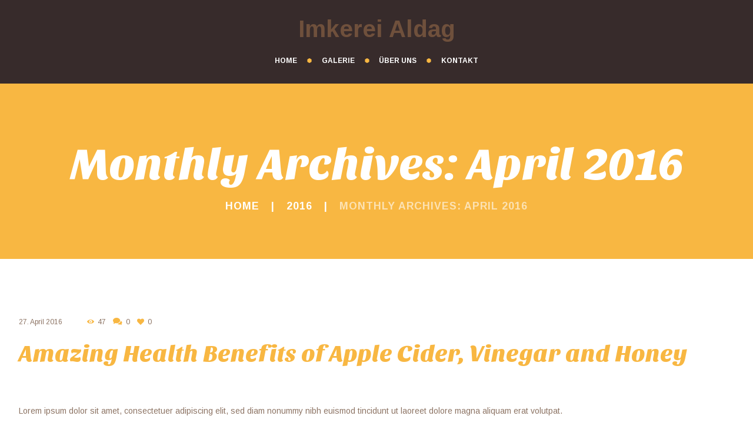

--- FILE ---
content_type: text/html; charset=UTF-8
request_url: http://imkerei-aldag.de/2016/04/
body_size: 32686
content:
<!DOCTYPE html>
<html lang="de-DE" class="scheme_original">

<head>
			<meta charset="UTF-8" />
		<meta name="viewport" content="width=device-width, initial-scale=1, maximum-scale=1">
		<meta name="format-detection" content="telephone=no">
	
		<link rel="profile" href="http://gmpg.org/xfn/11" />
		<link rel="pingback" href="http://imkerei-aldag.de/xmlrpc.php" />
		<title>April 2016 &#8211; Imkerei Aldag</title>
<link rel='dns-prefetch' href='//fonts.googleapis.com' />
<link rel='dns-prefetch' href='//s.w.org' />
<link rel="alternate" type="application/rss+xml" title="Imkerei Aldag &raquo; Feed" href="http://imkerei-aldag.de/feed/" />
<link rel="alternate" type="application/rss+xml" title="Imkerei Aldag &raquo; Kommentar-Feed" href="http://imkerei-aldag.de/comments/feed/" />
		<script type="text/javascript">
			window._wpemojiSettings = {"baseUrl":"https:\/\/s.w.org\/images\/core\/emoji\/2.3\/72x72\/","ext":".png","svgUrl":"https:\/\/s.w.org\/images\/core\/emoji\/2.3\/svg\/","svgExt":".svg","source":{"concatemoji":"http:\/\/imkerei-aldag.de\/wp-includes\/js\/wp-emoji-release.min.js?ver=4.8.19"}};
			!function(t,a,e){var r,i,n,o=a.createElement("canvas"),l=o.getContext&&o.getContext("2d");function c(t){var e=a.createElement("script");e.src=t,e.defer=e.type="text/javascript",a.getElementsByTagName("head")[0].appendChild(e)}for(n=Array("flag","emoji4"),e.supports={everything:!0,everythingExceptFlag:!0},i=0;i<n.length;i++)e.supports[n[i]]=function(t){var e,a=String.fromCharCode;if(!l||!l.fillText)return!1;switch(l.clearRect(0,0,o.width,o.height),l.textBaseline="top",l.font="600 32px Arial",t){case"flag":return(l.fillText(a(55356,56826,55356,56819),0,0),e=o.toDataURL(),l.clearRect(0,0,o.width,o.height),l.fillText(a(55356,56826,8203,55356,56819),0,0),e===o.toDataURL())?!1:(l.clearRect(0,0,o.width,o.height),l.fillText(a(55356,57332,56128,56423,56128,56418,56128,56421,56128,56430,56128,56423,56128,56447),0,0),e=o.toDataURL(),l.clearRect(0,0,o.width,o.height),l.fillText(a(55356,57332,8203,56128,56423,8203,56128,56418,8203,56128,56421,8203,56128,56430,8203,56128,56423,8203,56128,56447),0,0),e!==o.toDataURL());case"emoji4":return l.fillText(a(55358,56794,8205,9794,65039),0,0),e=o.toDataURL(),l.clearRect(0,0,o.width,o.height),l.fillText(a(55358,56794,8203,9794,65039),0,0),e!==o.toDataURL()}return!1}(n[i]),e.supports.everything=e.supports.everything&&e.supports[n[i]],"flag"!==n[i]&&(e.supports.everythingExceptFlag=e.supports.everythingExceptFlag&&e.supports[n[i]]);e.supports.everythingExceptFlag=e.supports.everythingExceptFlag&&!e.supports.flag,e.DOMReady=!1,e.readyCallback=function(){e.DOMReady=!0},e.supports.everything||(r=function(){e.readyCallback()},a.addEventListener?(a.addEventListener("DOMContentLoaded",r,!1),t.addEventListener("load",r,!1)):(t.attachEvent("onload",r),a.attachEvent("onreadystatechange",function(){"complete"===a.readyState&&e.readyCallback()})),(r=e.source||{}).concatemoji?c(r.concatemoji):r.wpemoji&&r.twemoji&&(c(r.twemoji),c(r.wpemoji)))}(window,document,window._wpemojiSettings);
		</script>
		<style type="text/css">
img.wp-smiley,
img.emoji {
	display: inline !important;
	border: none !important;
	box-shadow: none !important;
	height: 1em !important;
	width: 1em !important;
	margin: 0 .07em !important;
	vertical-align: -0.1em !important;
	background: none !important;
	padding: 0 !important;
}
</style>
<link property="stylesheet" rel='stylesheet' id='essential-grid-plugin-settings-css'  href='http://imkerei-aldag.de/wp-content/plugins/essential-grid/public/assets/css/settings.css?ver=2.1.0.2' type='text/css' media='all' />
<link property="stylesheet" rel='stylesheet' id='tp-open-sans-css'  href='http://fonts.googleapis.com/css?family=Open+Sans%3A300%2C400%2C600%2C700%2C800&#038;ver=4.8.19' type='text/css' media='all' />
<link property="stylesheet" rel='stylesheet' id='tp-raleway-css'  href='http://fonts.googleapis.com/css?family=Raleway%3A100%2C200%2C300%2C400%2C500%2C600%2C700%2C800%2C900&#038;ver=4.8.19' type='text/css' media='all' />
<link property="stylesheet" rel='stylesheet' id='tp-droid-serif-css'  href='http://fonts.googleapis.com/css?family=Droid+Serif%3A400%2C700&#038;ver=4.8.19' type='text/css' media='all' />
<link property="stylesheet" rel='stylesheet' id='rs-plugin-settings-css'  href='http://imkerei-aldag.de/wp-content/plugins/revslider/public/assets/css/settings.css?ver=5.4.3.2' type='text/css' media='all' />
<style id='rs-plugin-settings-inline-css' type='text/css'>
#rs-demo-id {}
</style>
<link property="stylesheet" rel='stylesheet' id='woocommerce-layout-css'  href='//imkerei-aldag.de/wp-content/plugins/woocommerce/assets/css/woocommerce-layout.css?ver=3.1.0' type='text/css' media='all' />
<link property="stylesheet" rel='stylesheet' id='woocommerce-smallscreen-css'  href='//imkerei-aldag.de/wp-content/plugins/woocommerce/assets/css/woocommerce-smallscreen.css?ver=3.1.0' type='text/css' media='only screen and (max-width: 768px)' />
<link property="stylesheet" rel='stylesheet' id='woocommerce-general-css'  href='//imkerei-aldag.de/wp-content/plugins/woocommerce/assets/css/woocommerce.css?ver=3.1.0' type='text/css' media='all' />
<link property="stylesheet" rel='stylesheet' id='beelove-font-google_fonts-style-css'  href='http://fonts.googleapis.com/css?family=Sansita+One|Arimo:300,300italic,400,400italic,700,700italic&#038;subset=latin,latin-ext' type='text/css' media='all' />
<link property="stylesheet" rel='stylesheet' id='beelove-fontello-style-css'  href='http://imkerei-aldag.de/wp-content/themes/beelove/css/fontello/css/fontello.css' type='text/css' media='all' />
<link property="stylesheet" rel='stylesheet' id='beelove-main-style-css'  href='http://imkerei-aldag.de/wp-content/themes/beelove/style.css' type='text/css' media='all' />
<link property="stylesheet" rel='stylesheet' id='beelove-animation-style-css'  href='http://imkerei-aldag.de/wp-content/themes/beelove/fw/css/core.animation.css' type='text/css' media='all' />
<link property="stylesheet" rel='stylesheet' id='beelove-shortcodes-style-css'  href='http://imkerei-aldag.de/wp-content/themes/beelove/shortcodes/theme.shortcodes.css' type='text/css' media='all' />
<link property="stylesheet" rel='stylesheet' id='beelove-theme-style-css'  href='http://imkerei-aldag.de/wp-content/themes/beelove/css/theme.css' type='text/css' media='all' />
<style id='beelove-theme-style-inline-css' type='text/css'>
  .contacts_wrap .logo img{height:30px}
</style>
<link property="stylesheet" rel='stylesheet' id='beelove-responsive-style-css'  href='http://imkerei-aldag.de/wp-content/themes/beelove/css/responsive.css' type='text/css' media='all' />
<link property="stylesheet" rel='stylesheet' id='mediaelement-css'  href='http://imkerei-aldag.de/wp-includes/js/mediaelement/mediaelementplayer.min.css?ver=2.22.0' type='text/css' media='all' />
<link property="stylesheet" rel='stylesheet' id='wp-mediaelement-css'  href='http://imkerei-aldag.de/wp-includes/js/mediaelement/wp-mediaelement.min.css?ver=4.8.19' type='text/css' media='all' />
<script type='text/javascript' src='http://imkerei-aldag.de/wp-includes/js/jquery/jquery.js?ver=1.12.4'></script>
<script type='text/javascript' src='http://imkerei-aldag.de/wp-includes/js/jquery/jquery-migrate.min.js?ver=1.4.1'></script>
<script type='text/javascript' src='http://imkerei-aldag.de/wp-content/plugins/essential-grid/public/assets/js/lightbox.js?ver=2.1.0.2'></script>
<script type='text/javascript' src='http://imkerei-aldag.de/wp-content/plugins/essential-grid/public/assets/js/jquery.themepunch.tools.min.js?ver=2.1.0.2'></script>
<script type='text/javascript' src='http://imkerei-aldag.de/wp-content/plugins/revslider/public/assets/js/jquery.themepunch.revolution.min.js?ver=5.4.3.2'></script>
<script type='text/javascript'>
/* <![CDATA[ */
var wc_add_to_cart_params = {"ajax_url":"\/wp-admin\/admin-ajax.php","wc_ajax_url":"\/2016\/04\/?wc-ajax=%%endpoint%%","i18n_view_cart":"Warenkorb anzeigen","cart_url":"http:\/\/imkerei-aldag.de\/cart\/","is_cart":"","cart_redirect_after_add":"no"};
/* ]]> */
</script>
<script type='text/javascript' src='//imkerei-aldag.de/wp-content/plugins/woocommerce/assets/js/frontend/add-to-cart.min.js?ver=3.1.0'></script>
<script type='text/javascript' src='http://imkerei-aldag.de/wp-content/plugins/js_composer/assets/js/vendors/woocommerce-add-to-cart.js?ver=5.1.1'></script>
<script type='text/javascript' src='http://imkerei-aldag.de/wp-content/themes/beelove/fw/js/photostack/modernizr.min.js'></script>
<link rel='https://api.w.org/' href='http://imkerei-aldag.de/wp-json/' />
<link rel="EditURI" type="application/rsd+xml" title="RSD" href="http://imkerei-aldag.de/xmlrpc.php?rsd" />
<link rel="wlwmanifest" type="application/wlwmanifest+xml" href="http://imkerei-aldag.de/wp-includes/wlwmanifest.xml" /> 
<meta name="generator" content="WordPress 4.8.19" />
<meta name="generator" content="WooCommerce 3.1.0" />
		<script type="text/javascript">
			var ajaxRevslider;
			
			jQuery(document).ready(function() {
				// CUSTOM AJAX CONTENT LOADING FUNCTION
				ajaxRevslider = function(obj) {
				
					// obj.type : Post Type
					// obj.id : ID of Content to Load
					// obj.aspectratio : The Aspect Ratio of the Container / Media
					// obj.selector : The Container Selector where the Content of Ajax will be injected. It is done via the Essential Grid on Return of Content
					
					var content = "";

					data = {};
					
					data.action = 'revslider_ajax_call_front';
					data.client_action = 'get_slider_html';
					data.token = '73fb6a579f';
					data.type = obj.type;
					data.id = obj.id;
					data.aspectratio = obj.aspectratio;
					
					// SYNC AJAX REQUEST
					jQuery.ajax({
						type:"post",
						url:"http://imkerei-aldag.de/wp-admin/admin-ajax.php",
						dataType: 'json',
						data:data,
						async:false,
						success: function(ret, textStatus, XMLHttpRequest) {
							if(ret.success == true)
								content = ret.data;								
						},
						error: function(e) {
							console.log(e);
						}
					});
					
					 // FIRST RETURN THE CONTENT WHEN IT IS LOADED !!
					 return content;						 
				};
				
				// CUSTOM AJAX FUNCTION TO REMOVE THE SLIDER
				var ajaxRemoveRevslider = function(obj) {
					return jQuery(obj.selector+" .rev_slider").revkill();
				};

				// EXTEND THE AJAX CONTENT LOADING TYPES WITH TYPE AND FUNCTION
				var extendessential = setInterval(function() {
					if (jQuery.fn.tpessential != undefined) {
						clearInterval(extendessential);
						if(typeof(jQuery.fn.tpessential.defaults) !== 'undefined') {
							jQuery.fn.tpessential.defaults.ajaxTypes.push({type:"revslider",func:ajaxRevslider,killfunc:ajaxRemoveRevslider,openAnimationSpeed:0.3});   
							// type:  Name of the Post to load via Ajax into the Essential Grid Ajax Container
							// func: the Function Name which is Called once the Item with the Post Type has been clicked
							// killfunc: function to kill in case the Ajax Window going to be removed (before Remove function !
							// openAnimationSpeed: how quick the Ajax Content window should be animated (default is 0.3)
						}
					}
				},30);
			});
		</script>
			<noscript><style>.woocommerce-product-gallery{ opacity: 1 !important; }</style></noscript>
	<meta name="generator" content="Powered by Visual Composer - drag and drop page builder for WordPress."/>
<!--[if lte IE 9]><link rel="stylesheet" type="text/css" href="http://imkerei-aldag.de/wp-content/plugins/js_composer/assets/css/vc_lte_ie9.min.css" media="screen"><![endif]--><meta name="generator" content="Powered by Slider Revolution 5.4.3.2 - responsive, Mobile-Friendly Slider Plugin for WordPress with comfortable drag and drop interface." />
<script type="text/javascript">function setREVStartSize(e){
				try{ var i=jQuery(window).width(),t=9999,r=0,n=0,l=0,f=0,s=0,h=0;					
					if(e.responsiveLevels&&(jQuery.each(e.responsiveLevels,function(e,f){f>i&&(t=r=f,l=e),i>f&&f>r&&(r=f,n=e)}),t>r&&(l=n)),f=e.gridheight[l]||e.gridheight[0]||e.gridheight,s=e.gridwidth[l]||e.gridwidth[0]||e.gridwidth,h=i/s,h=h>1?1:h,f=Math.round(h*f),"fullscreen"==e.sliderLayout){var u=(e.c.width(),jQuery(window).height());if(void 0!=e.fullScreenOffsetContainer){var c=e.fullScreenOffsetContainer.split(",");if (c) jQuery.each(c,function(e,i){u=jQuery(i).length>0?u-jQuery(i).outerHeight(!0):u}),e.fullScreenOffset.split("%").length>1&&void 0!=e.fullScreenOffset&&e.fullScreenOffset.length>0?u-=jQuery(window).height()*parseInt(e.fullScreenOffset,0)/100:void 0!=e.fullScreenOffset&&e.fullScreenOffset.length>0&&(u-=parseInt(e.fullScreenOffset,0))}f=u}else void 0!=e.minHeight&&f<e.minHeight&&(f=e.minHeight);e.c.closest(".rev_slider_wrapper").css({height:f})					
				}catch(d){console.log("Failure at Presize of Slider:"+d)}
			};</script>
<noscript><style type="text/css"> .wpb_animate_when_almost_visible { opacity: 1; }</style></noscript></head>

<body class="archive date beelove_body body_style_wide body_filled article_style_stretch layout_excerpt template_excerpt scheme_original top_panel_show top_panel_above sidebar_hide sidebar_outer_hide wpb-js-composer js-comp-ver-5.1.1 vc_responsive">

	<a id="toc_home" class="sc_anchor" title="Home" data-description="&lt;i&gt;Return to Home&lt;/i&gt; - &lt;br&gt;navigate to home page of the site" data-icon="icon-home" data-url="http://imkerei-aldag.de/" data-separator="yes"></a><a id="toc_top" class="sc_anchor" title="To Top" data-description="&lt;i&gt;Back to top&lt;/i&gt; - &lt;br&gt;scroll to top of the page" data-icon="icon-double-up" data-url="" data-separator="yes"></a>
	


		
		<div class="body_wrap">

			
			<div class="page_wrap">

				
		<div class="top_panel_fixed_wrap"></div>

		<header class="top_panel_wrap top_panel_style_5 scheme_original">
			<div class="top_panel_middle" >
				<div class="content_wrap">
					<div class="contact_logo columns_wrap">
						<div class="column-3_8">
																		</div><div class="column-2_8">
								<div class="logo">
			<a href="http://imkerei-aldag.de/"><div class="logo_text">Imkerei Aldag</div></a>
		</div>
								</div><div class="column-3_8">
																		</div>

					</div>

					<div class="menu_main_wrap clearfix">
						<nav class="menu_main_nav_area menu_hover_fade">
							<ul id="menu_main" class="menu_main_nav"><li id="menu-item-535" class="menu-item menu-item-type-post_type menu-item-object-page menu-item-home menu-item-535"><a href="http://imkerei-aldag.de/"><span>Home</span></a></li>
<li id="menu-item-484" class="menu-item menu-item-type-post_type menu-item-object-page menu-item-484"><a href="http://imkerei-aldag.de/gallery-grid/"><span>Galerie</span></a></li>
<li id="menu-item-536" class="menu-item menu-item-type-post_type menu-item-object-page menu-item-536"><a href="http://imkerei-aldag.de/ueber-uns/"><span>über uns</span></a></li>
<li id="menu-item-187" class="menu-item menu-item-type-post_type menu-item-object-page menu-item-187"><a href="http://imkerei-aldag.de/contacts/"><span>Kontakt</span></a></li>
</ul>						</nav>
											</div>
				</div>
			</div>

			</div>
		</header>

			<div class="header_mobile">
		<div class="content_wrap">
			<div class="menu_button icon-menu"></div>
					<div class="logo">
			<a href="http://imkerei-aldag.de/"><div class="logo_text">Imkerei Aldag</div></a>
		</div>
				</div>
		<div class="side_wrap">
			<div class="close">Close</div>
			<div class="panel_top">
				<nav class="menu_main_nav_area">
					<ul id="menu_mobile" class="menu_main_nav"><li class="menu-item menu-item-type-post_type menu-item-object-page menu-item-home menu-item-535"><a href="http://imkerei-aldag.de/"><span>Home</span></a></li>
<li class="menu-item menu-item-type-post_type menu-item-object-page menu-item-484"><a href="http://imkerei-aldag.de/gallery-grid/"><span>Galerie</span></a></li>
<li class="menu-item menu-item-type-post_type menu-item-object-page menu-item-536"><a href="http://imkerei-aldag.de/ueber-uns/"><span>über uns</span></a></li>
<li class="menu-item menu-item-type-post_type menu-item-object-page menu-item-187"><a href="http://imkerei-aldag.de/contacts/"><span>Kontakt</span></a></li>
</ul>				</nav>
				<div class="search_wrap search_style_ search_state_fixed search_ajax">
						<div class="search_form_wrap">
							<form role="search" method="get" class="search_form" action="http://imkerei-aldag.de/">
								<button type="submit" class="search_submit icon-search" title="Start search"></button>
								<input type="text" class="search_field" placeholder="Search" value="" name="s" /></form>
						</div><div class="search_results widget_area scheme_original"><a class="search_results_close icon-cancel"></a><div class="search_results_content"></div></div></div><div class="login"><a href="#popup_login" class="popup_link popup_login_link icon-user" title="">Login</a><div id="popup_login" class="popup_wrap popup_login bg_tint_light popup_half">
	<a href="#" class="popup_close"></a>
	<div class="form_wrap">
		<div>
			<form action="http://imkerei-aldag.de/wp-login.php" method="post" name="login_form" class="popup_form login_form">
				<input type="hidden" name="redirect_to" value="http://imkerei-aldag.de/">
				<div class="popup_form_field login_field iconed_field icon-user"><input type="text" id="log" name="log" value="" placeholder="Login or Email"></div>
				<div class="popup_form_field password_field iconed_field icon-lock"><input type="password" id="password" name="pwd" value="" placeholder="Password"></div>
				<div class="popup_form_field remember_field">
					<a href="http://imkerei-aldag.de/wp-login.php?action=lostpassword&#038;redirect_to=http://imkerei-aldag.de/amazing-health-benefits-of-apple-cider-vinegar-and-honey/" class="forgot_password">Forgot password?</a>
					<input type="checkbox" value="forever" id="rememberme" name="rememberme">
					<label for="rememberme">Remember me</label>
				</div>
				<div class="popup_form_field submit_field"><input type="submit" class="submit_button" value="Login"></div>
			</form>
		</div>
			</div>	<!-- /.login_wrap -->
</div>		<!-- /.popup_login -->
</div>			</div>
			
			
			<div class="panel_bottom">
									<div class="contact_socials">
											</div>
							</div>
		</div>
		<div class="mask"></div>
	</div>					<div class="top_panel_title top_panel_style_5  title_present breadcrumbs_present scheme_original">
							<div class="top_panel_title_inner top_panel_inner_style_5  title_present_inner breadcrumbs_present_inner" >
							<div class="content_wrap">
								<h1 class="page_title">Monthly Archives: April 2016</h1><div class="breadcrumbs"><a class="breadcrumbs_item home" href="http://imkerei-aldag.de/">Home</a><span class="breadcrumbs_delimiter"></span><a class="breadcrumbs_item cat_parent" href="http://imkerei-aldag.de/2016/">2016</a><span class="breadcrumbs_delimiter"></span><span class="breadcrumbs_item current">Monthly Archives: April 2016</span></div>							</div>
						</div>
					</div>
					
				<div class="page_content_wrap page_paddings_yes">

					
<div class="content_wrap">
<div class="content">		<article class="post_item post_item_excerpt post_featured_default post_format_standard odd post-53 post type-post status-publish format-standard has-post-thumbnail hentry category-honeys-natural-benefits tag-healthy tag-sweet">
			<div class="post_info">
			<span class="post_info_item post_info_posted"> <a href="http://imkerei-aldag.de/amazing-health-benefits-of-apple-cider-vinegar-and-honey/" class="post_info_date">27. April 2016</a></span>
				<span class="post_info_item post_info_counters">	<a class="post_counters_item post_counters_views icon-eye" title="Views - 47" href="http://imkerei-aldag.de/amazing-health-benefits-of-apple-cider-vinegar-and-honey/"><span class="post_counters_number">47</span></a>
		<a class="post_counters_item post_counters_comments icon-chat" title="Comments - 0" href="http://imkerei-aldag.de/amazing-health-benefits-of-apple-cider-vinegar-and-honey/#respond"><span class="post_counters_number">0</span></a>
		<a class="post_counters_item post_counters_likes icon-heart enabled" title="Like" href="#"
		data-postid="53"
		data-likes="0"
		data-title-like="Like"
		data-title-dislike="Dislike"><span class="post_counters_number">0</span></a>
	</span>
		</div>	
			<div class="post_content clearfix">
				<h3 class="post_title"><a href="http://imkerei-aldag.de/amazing-health-benefits-of-apple-cider-vinegar-and-honey/">Amazing Health Benefits of Apple Cider, Vinegar and Honey</a></h3>		
				<div class="post_descr">
				<p>Lorem ipsum dolor sit amet, consectetuer adipiscing elit, sed diam nonummy nibh euismod tincidunt ut laoreet dolore magna aliquam erat volutpat.</p><a href="http://imkerei-aldag.de/amazing-health-benefits-of-apple-cider-vinegar-and-honey/" class="sc_button sc_button_square sc_button_style_border sc_button_size_small">Read more</a>				</div>

			</div>	<!-- /.post_content -->

		</article>	<!-- /.post_item -->

			<article class="post_item post_item_excerpt post_featured_default post_format_standard even last post-59 post type-post status-publish format-standard has-post-thumbnail hentry category-recipes-with-honey tag-production tag-sweet">
			<div class="post_info">
			<span class="post_info_item post_info_posted"> <a href="http://imkerei-aldag.de/why-every-prepper-needs-a-reserve-of-raw-honey/" class="post_info_date">11. April 2016</a></span>
				<span class="post_info_item post_info_counters">	<a class="post_counters_item post_counters_views icon-eye" title="Views - 50" href="http://imkerei-aldag.de/why-every-prepper-needs-a-reserve-of-raw-honey/"><span class="post_counters_number">50</span></a>
		<a class="post_counters_item post_counters_comments icon-chat" title="Comments - 0" href="http://imkerei-aldag.de/why-every-prepper-needs-a-reserve-of-raw-honey/#respond"><span class="post_counters_number">0</span></a>
		<a class="post_counters_item post_counters_likes icon-heart enabled" title="Like" href="#"
		data-postid="59"
		data-likes="0"
		data-title-like="Like"
		data-title-dislike="Dislike"><span class="post_counters_number">0</span></a>
	</span>
		</div>	
			<div class="post_content clearfix">
				<h3 class="post_title"><a href="http://imkerei-aldag.de/why-every-prepper-needs-a-reserve-of-raw-honey/">Why Every Prepper Needs a Reserve of Raw Honey</a></h3>		
				<div class="post_descr">
				<p>Lorem ipsum dolor sit amet, consectetuer adipiscing elit, sed diam nonummy nibh euismod tincidunt ut laoreet dolore magna aliquam erat volutpat.</p><a href="http://imkerei-aldag.de/why-every-prepper-needs-a-reserve-of-raw-honey/" class="sc_button sc_button_square sc_button_style_border sc_button_size_small">Read more</a>				</div>

			</div>	<!-- /.post_content -->

		</article>	<!-- /.post_item -->

	
		</div> <!-- </div> class="content"> -->
	</div> <!-- </div> class="content_wrap"> -->			
			</div>		<!-- </.page_content_wrap> -->
			
							<footer class="footer_wrap widget_area scheme_original">
					<div class="footer_wrap_inner widget_area_inner">
						<div class="content_wrap">
							<div class="columns_wrap"><aside id="nav_menu-3" class="widget_number_1 widget widget_nav_menu"><div class="menu-footer-menu-container"><ul id="menu-footer-menu" class="menu"><li id="menu-item-569" class="menu-item menu-item-type-post_type menu-item-object-page menu-item-569"><a href="http://imkerei-aldag.de/impressum/">Impressum</a></li>
<li id="menu-item-570" class="menu-item menu-item-type-post_type menu-item-object-page menu-item-570"><a href="http://imkerei-aldag.de/contacts/">Kontakt</a></li>
<li id="menu-item-568" class="menu-item menu-item-type-post_type menu-item-object-page menu-item-568"><a href="http://imkerei-aldag.de/datenschutzerklaerung/">Datenschutzerklärung</a></li>
</ul></div></aside></div>	<!-- /.columns_wrap -->
						</div>	<!-- /.content_wrap -->
					</div>	<!-- /.footer_wrap_inner -->
				</footer>	<!-- /.footer_wrap -->
				 
				<div class="copyright_wrap copyright_style_text  scheme_original">
					<div class="copyright_wrap_inner">
						<div class="content_wrap">
														<div class="copyright_text">Aldag © 2017 All Rights Reserved</div>
						</div>
					</div>
				</div>
							
		</div>	<!-- /.page_wrap -->

	</div>		<!-- /.body_wrap -->
	
	
	<a href="#" class="scroll_to_top icon-up" title="Scroll to top"></a><link property="stylesheet" rel='stylesheet' id='beelove-messages-style-css'  href='http://imkerei-aldag.de/wp-content/themes/beelove/fw/js/core.messages/core.messages.min.css' type='text/css' media='all' />
<link property="stylesheet" rel='stylesheet' id='beelove-magnific-style-css'  href='http://imkerei-aldag.de/wp-content/themes/beelove/fw/js/magnific/magnific-popup.min.css' type='text/css' media='all' />
<script type='text/javascript'>
/* <![CDATA[ */
var TRX_UTILS_STORAGE = {"ajax_url":"http:\/\/imkerei-aldag.de\/wp-admin\/admin-ajax.php","ajax_nonce":"e2474fb13f","site_url":"http:\/\/imkerei-aldag.de","user_logged_in":"0","email_mask":"^([a-zA-Z0-9_\\-]+\\.)*[a-zA-Z0-9_\\-]+@[a-z0-9_\\-]+(\\.[a-z0-9_\\-]+)*\\.[a-z]{2,6}$","msg_ajax_error":"Invalid server answer!","msg_error_global":"Invalid field's value!","msg_name_empty":"The name can't be empty","msg_email_empty":"Too short (or empty) email address","msg_email_not_valid":"E-mail address is invalid","msg_text_empty":"The message text can't be empty","msg_send_complete":"Send message complete!","msg_send_error":"Transmit failed!","login_via_ajax":"1","msg_login_empty":"The Login field can't be empty","msg_login_long":"The Login field is too long","msg_password_empty":"The password can't be empty and shorter then 4 characters","msg_password_long":"The password is too long","msg_login_success":"Login success! The page will be reloaded in 3 sec.","msg_login_error":"Login failed!","msg_not_agree":"Please, read and check 'Terms and Conditions'","msg_email_long":"E-mail address is too long","msg_password_not_equal":"The passwords in both fields are not equal","msg_registration_success":"Registration success! Please log in!","msg_registration_error":"Registration failed!"};
/* ]]> */
</script>
<script type='text/javascript' src='http://imkerei-aldag.de/wp-content/plugins/trx_utils/js/trx_utils.js'></script>
<script type='text/javascript' src='//imkerei-aldag.de/wp-content/plugins/woocommerce/assets/js/jquery-blockui/jquery.blockUI.min.js?ver=2.70'></script>
<script type='text/javascript' src='//imkerei-aldag.de/wp-content/plugins/woocommerce/assets/js/js-cookie/js.cookie.min.js?ver=2.1.4'></script>
<script type='text/javascript'>
/* <![CDATA[ */
var woocommerce_params = {"ajax_url":"\/wp-admin\/admin-ajax.php","wc_ajax_url":"\/2016\/04\/?wc-ajax=%%endpoint%%"};
/* ]]> */
</script>
<script type='text/javascript' src='//imkerei-aldag.de/wp-content/plugins/woocommerce/assets/js/frontend/woocommerce.min.js?ver=3.1.0'></script>
<script type='text/javascript'>
/* <![CDATA[ */
var wc_cart_fragments_params = {"ajax_url":"\/wp-admin\/admin-ajax.php","wc_ajax_url":"\/2016\/04\/?wc-ajax=%%endpoint%%","fragment_name":"wc_fragments_ce70b2f06010eed207d4f9934c98a507"};
/* ]]> */
</script>
<script type='text/javascript' src='//imkerei-aldag.de/wp-content/plugins/woocommerce/assets/js/frontend/cart-fragments.min.js?ver=3.1.0'></script>
<script type='text/javascript' src='http://imkerei-aldag.de/wp-content/themes/beelove/fw/js/superfish.js'></script>
<script type='text/javascript' src='http://imkerei-aldag.de/wp-content/themes/beelove/fw/js/core.utils.js'></script>
<script type='text/javascript'>
/* <![CDATA[ */
var BEELOVE_STORAGE = {"system_message":{"message":"","status":"","header":""},"theme_font":"Arimo","theme_color":"#6f503c","theme_bg_color":"#ffffff","strings":{"ajax_error":"Invalid server answer","bookmark_add":"Add the bookmark","bookmark_added":"Current page has been successfully added to the bookmarks. You can see it in the right panel on the tab &#039;Bookmarks&#039;","bookmark_del":"Delete this bookmark","bookmark_title":"Enter bookmark title","bookmark_exists":"Current page already exists in the bookmarks list","search_error":"Error occurs in AJAX search! Please, type your query and press search icon for the traditional search way.","email_confirm":"On the e-mail address &quot;%s&quot; we sent a confirmation email. Please, open it and click on the link.","reviews_vote":"Thanks for your vote! New average rating is:","reviews_error":"Error saving your vote! Please, try again later.","error_like":"Error saving your like! Please, try again later.","error_global":"Global error text","name_empty":"The name can&#039;t be empty","name_long":"Too long name","email_empty":"Too short (or empty) email address","email_long":"Too long email address","email_not_valid":"Invalid email address","subject_empty":"The subject can&#039;t be empty","subject_long":"Too long subject","text_empty":"The message text can&#039;t be empty","text_long":"Too long message text","send_complete":"Send message complete!","send_error":"Transmit failed!","geocode_error":"Geocode was not successful for the following reason:","googlemap_not_avail":"Google map API not available!","editor_save_success":"Post content saved!","editor_save_error":"Error saving post data!","editor_delete_post":"You really want to delete the current post?","editor_delete_post_header":"Delete post","editor_delete_success":"Post deleted!","editor_delete_error":"Error deleting post!","editor_caption_cancel":"Cancel","editor_caption_close":"Close"},"ajax_url":"http:\/\/imkerei-aldag.de\/wp-admin\/admin-ajax.php","ajax_nonce":"e2474fb13f","site_url":"http:\/\/imkerei-aldag.de","site_protocol":"http","vc_edit_mode":"","accent1_color":"#f8b742","accent1_hover":"#b8821d","slider_height":"100","user_logged_in":"","toc_menu":"float","toc_menu_home":"1","toc_menu_top":"1","menu_fixed":"1","menu_mobile":"1024","menu_hover":"fade","button_hover":"fade","input_hover":"default","demo_time":"0","media_elements_enabled":"1","ajax_search_enabled":"1","ajax_search_min_length":"3","ajax_search_delay":"200","css_animation":"1","menu_animation_in":"bounceIn","menu_animation_out":"fadeOutDown","popup_engine":"magnific","email_mask":"^([a-zA-Z0-9_\\-]+\\.)*[a-zA-Z0-9_\\-]+@[a-z0-9_\\-]+(\\.[a-z0-9_\\-]+)*\\.[a-z]{2,6}$","contacts_maxlength":"1000","comments_maxlength":"1000","remember_visitors_settings":"","admin_mode":"","isotope_resize_delta":"0.3","error_message_box":null,"viewmore_busy":"","video_resize_inited":"","top_panel_height":"0"};
/* ]]> */
</script>
<script type='text/javascript' src='http://imkerei-aldag.de/wp-content/themes/beelove/fw/js/core.init.js'></script>
<script type='text/javascript' src='http://imkerei-aldag.de/wp-content/themes/beelove/js/theme.init.js'></script>
<script type='text/javascript'>
/* <![CDATA[ */
var mejsL10n = {"language":"de-DE","strings":{"Close":"Schlie\u00dfen","Fullscreen":"Vollbild","Turn off Fullscreen":"Vollbild beenden","Go Fullscreen":"Vollbild einschalten","Download File":"Datei herunterladen","Download Video":"Video herunterladen","Play":"Abspielen","Pause":"Pause","Captions\/Subtitles":"Beschriftungen\/Untertitel","None":"Keine","Time Slider":"Zeit-Schieberegler","Skip back %1 seconds":"%1 Sekunde(n) zur\u00fcck springen","Video Player":"Video-Player","Audio Player":"Audio-Player","Volume Slider":"Lautst\u00e4rkeregler","Mute Toggle":"Stumm schalten","Unmute":"Laut schalten","Mute":"Stumm","Use Up\/Down Arrow keys to increase or decrease volume.":"Pfeiltasten Hoch\/Runter benutzen, um die Lautst\u00e4rke zu regeln.","Use Left\/Right Arrow keys to advance one second, Up\/Down arrows to advance ten seconds.":"Benutze die Pfeiltasten Links\/Rechts, um 1 Sekunde vorzuspringen, und die Pfeiltasten Hoch\/Runter, um 10 Sekunden vorzuspringen."}};
var _wpmejsSettings = {"pluginPath":"\/wp-includes\/js\/mediaelement\/"};
/* ]]> */
</script>
<script type='text/javascript' src='http://imkerei-aldag.de/wp-includes/js/mediaelement/mediaelement-and-player.min.js?ver=2.22.0'></script>
<script type='text/javascript' src='http://imkerei-aldag.de/wp-includes/js/mediaelement/wp-mediaelement.min.js?ver=4.8.19'></script>
<script type='text/javascript' src='http://imkerei-aldag.de/wp-includes/js/wp-embed.min.js?ver=4.8.19'></script>
<script type='text/javascript' src='http://imkerei-aldag.de/wp-content/themes/beelove/shortcodes/theme.shortcodes.js'></script>
<script type='text/javascript' src='http://imkerei-aldag.de/wp-content/themes/beelove/fw/js/core.messages/core.messages.js'></script>
<script type='text/javascript' src='http://imkerei-aldag.de/wp-content/themes/beelove/fw/js/magnific/jquery.magnific-popup.min.js?ver=4.8.19'></script>

</body>
</html>

--- FILE ---
content_type: text/css
request_url: http://imkerei-aldag.de/wp-content/themes/beelove/css/theme.css
body_size: 287199
content:
/*
Attention! Do not modify this .css-file!
Please, make all necessary changes in the corresponding .less-file!
*/
@charset "utf-8";

body{font-family: "Arimo", sans-serif;font-size: 14px;line-height: 1.8em;font-weight: 400}.scheme_original .body_wrap{color: #8c7363}.scheme_dark .body_wrap{color: #8c7363}h1{font-family: "Sansita One", cursive;font-size: 4.644em;line-height: 1.23em;margin-top: 0.3em;margin-bottom: 0.3em}h2{font-family: "Sansita One", cursive;font-size: 3em;line-height: 1em;margin-top: 0.4em;margin-bottom: 0.4em}h3{font-family: "Sansita One", cursive;font-size: 2.857em;line-height: 1.01em;margin-top: 0.62em;margin-bottom: 0.62em}h4{font-family: "Arimo", sans-serif;font-size: 1.286em;line-height: 1.4em;font-weight: 700;margin-top: 0.4em;margin-bottom: 0.4em}h5{font-family: "Arimo", sans-serif;font-size: 1.143em;line-height: 1.5em;font-weight: 700;margin-top: 0.6em;margin-bottom: 0.6em}h6{font-family: "Arimo", sans-serif;font-size: 1.143em;line-height: 1.37em;font-weight: 700;margin-top: 0.7em;margin-bottom: 0.7em}.scheme_original h4,.scheme_original h5,.scheme_original h6,.scheme_original h4 a,.scheme_original h5 a,.scheme_original h6 a{color: #6f503c}.scheme_dark h4,.scheme_dark h5,.scheme_dark h6,.scheme_dark h4 a,.scheme_dark h5 a,.scheme_dark h6 a{color: #6f503c}.scheme_original h1,.scheme_original h2,.scheme_original h3,.scheme_original h1 a,.scheme_original h2 a,.scheme_original h3 a{color: #f8b742}.scheme_dark h1,.scheme_dark h2,.scheme_dark h3,.scheme_dark h1 a,.scheme_dark h2 a,.scheme_dark h3 a{color: #f8b742}.scheme_original a{color: #f8b742}.scheme_dark a{color: #f8b742}.scheme_original a:hover{color: #b8821d}.scheme_dark a:hover{color: #b8821d}.scheme_original blockquote,.scheme_original blockquote p{color: #6f503c}.scheme_dark blockquote,.scheme_dark blockquote p{color: #6f503c}.scheme_original blockquote.with_bg_image,.scheme_original blockquote.with_bg_image p{color: #fff}.scheme_dark blockquote.with_bg_image,.scheme_dark blockquote.with_bg_image p{color: #fff}.scheme_original blockquote.with_bg_image .sc_quote_title,.scheme_original blockquote.with_bg_image .sc_quote_title a{color: #fff}.scheme_dark blockquote.with_bg_image .sc_quote_title,.scheme_dark blockquote.with_bg_image .sc_quote_title a{color: #fff}.scheme_original blockquote.with_bg_image .sc_quote_title a:hover{color: #6f503c}.scheme_dark blockquote.with_bg_image .sc_quote_title a:hover{color: #6f503c}.scheme_original u{color: #6f503c}.scheme_dark u{color: #6f503c}.scheme_original .accent1{color: #f8b742}.scheme_dark .accent1{color: #f8b742}.scheme_original .hover1{color: #b8821d}.scheme_dark .hover1{color: #b8821d}.scheme_original .accent1_bgc{background-color: #f8b742}.scheme_dark .accent1_bgc{background-color: #f8b742}.scheme_original .accent1_bg{background: #f8b742}.scheme_dark .accent1_bg{background: #f8b742}.scheme_original .accent1_border{border-color: #f8b742}.scheme_dark .accent1_border{border-color: #f8b742}.scheme_original a.accent1:hover{color: #b8821d}.scheme_dark a.accent1:hover{color: #b8821d}.scheme_original .post_content.ih-item.circle.effect1.colored .info,.scheme_original .post_content.ih-item.circle.effect2.colored .info,.scheme_original .post_content.ih-item.circle.effect3.colored .info,.scheme_original .post_content.ih-item.circle.effect4.colored .info,.scheme_original .post_content.ih-item.circle.effect5.colored .info .info-back,.scheme_original .post_content.ih-item.circle.effect6.colored .info,.scheme_original .post_content.ih-item.circle.effect7.colored .info,.scheme_original .post_content.ih-item.circle.effect8.colored .info,.scheme_original .post_content.ih-item.circle.effect9.colored .info,.scheme_original .post_content.ih-item.circle.effect10.colored .info,.scheme_original .post_content.ih-item.circle.effect11.colored .info,.scheme_original .post_content.ih-item.circle.effect12.colored .info,.scheme_original .post_content.ih-item.circle.effect13.colored .info,.scheme_original .post_content.ih-item.circle.effect14.colored .info,.scheme_original .post_content.ih-item.circle.effect15.colored .info,.scheme_original .post_content.ih-item.circle.effect16.colored .info,.scheme_original .post_content.ih-item.circle.effect18.colored .info .info-back,.scheme_original .post_content.ih-item.circle.effect19.colored .info,.scheme_original .post_content.ih-item.circle.effect20.colored .info .info-back,.scheme_original .post_content.ih-item.square.effect1.colored .info,.scheme_original .post_content.ih-item.square.effect2.colored .info,.scheme_original .post_content.ih-item.square.effect3.colored .info,.scheme_original .post_content.ih-item.square.effect4.colored .mask1,.scheme_original .post_content.ih-item.square.effect4.colored .mask2,.scheme_original .post_content.ih-item.square.effect5.colored .info,.scheme_original .post_content.ih-item.square.effect6.colored .info,.scheme_original .post_content.ih-item.square.effect7.colored .info,.scheme_original .post_content.ih-item.square.effect8.colored .info,.scheme_original .post_content.ih-item.square.effect9.colored .info .info-back,.scheme_original .post_content.ih-item.square.effect10.colored .info,.scheme_original .post_content.ih-item.square.effect11.colored .info,.scheme_original .post_content.ih-item.square.effect12.colored .info,.scheme_original .post_content.ih-item.square.effect13.colored .info,.scheme_original .post_content.ih-item.square.effect14.colored .info,.scheme_original .post_content.ih-item.square.effect15.colored .info,.scheme_original .post_content.ih-item.circle.effect20.colored .info .info-back,.scheme_original .post_content.ih-item.square.effect_book.colored .info,.scheme_original .post_content.ih-item.square.effect_pull.colored .post_descr{background: #f8b742}.scheme_dark .post_content.ih-item.circle.effect1.colored .info,.scheme_dark .post_content.ih-item.circle.effect2.colored .info,.scheme_dark .post_content.ih-item.circle.effect3.colored .info,.scheme_dark .post_content.ih-item.circle.effect4.colored .info,.scheme_dark .post_content.ih-item.circle.effect5.colored .info .info-back,.scheme_dark .post_content.ih-item.circle.effect6.colored .info,.scheme_dark .post_content.ih-item.circle.effect7.colored .info,.scheme_dark .post_content.ih-item.circle.effect8.colored .info,.scheme_dark .post_content.ih-item.circle.effect9.colored .info,.scheme_dark .post_content.ih-item.circle.effect10.colored .info,.scheme_dark .post_content.ih-item.circle.effect11.colored .info,.scheme_dark .post_content.ih-item.circle.effect12.colored .info,.scheme_dark .post_content.ih-item.circle.effect13.colored .info,.scheme_dark .post_content.ih-item.circle.effect14.colored .info,.scheme_dark .post_content.ih-item.circle.effect15.colored .info,.scheme_dark .post_content.ih-item.circle.effect16.colored .info,.scheme_dark .post_content.ih-item.circle.effect18.colored .info .info-back,.scheme_dark .post_content.ih-item.circle.effect19.colored .info,.scheme_dark .post_content.ih-item.circle.effect20.colored .info .info-back,.scheme_dark .post_content.ih-item.square.effect1.colored .info,.scheme_dark .post_content.ih-item.square.effect2.colored .info,.scheme_dark .post_content.ih-item.square.effect3.colored .info,.scheme_dark .post_content.ih-item.square.effect4.colored .mask1,.scheme_dark .post_content.ih-item.square.effect4.colored .mask2,.scheme_dark .post_content.ih-item.square.effect5.colored .info,.scheme_dark .post_content.ih-item.square.effect6.colored .info,.scheme_dark .post_content.ih-item.square.effect7.colored .info,.scheme_dark .post_content.ih-item.square.effect8.colored .info,.scheme_dark .post_content.ih-item.square.effect9.colored .info .info-back,.scheme_dark .post_content.ih-item.square.effect10.colored .info,.scheme_dark .post_content.ih-item.square.effect11.colored .info,.scheme_dark .post_content.ih-item.square.effect12.colored .info,.scheme_dark .post_content.ih-item.square.effect13.colored .info,.scheme_dark .post_content.ih-item.square.effect14.colored .info,.scheme_dark .post_content.ih-item.square.effect15.colored .info,.scheme_dark .post_content.ih-item.circle.effect20.colored .info .info-back,.scheme_dark .post_content.ih-item.square.effect_book.colored .info,.scheme_dark .post_content.ih-item.square.effect_pull.colored .post_descr{background: #f8b742}.scheme_original .post_content.ih-item.circle.effect1.colored .info,.scheme_original .post_content.ih-item.circle.effect2.colored .info,.scheme_original .post_content.ih-item.circle.effect3.colored .info,.scheme_original .post_content.ih-item.circle.effect4.colored .info,.scheme_original .post_content.ih-item.circle.effect5.colored .info .info-back,.scheme_original .post_content.ih-item.circle.effect6.colored .info,.scheme_original .post_content.ih-item.circle.effect7.colored .info,.scheme_original .post_content.ih-item.circle.effect8.colored .info,.scheme_original .post_content.ih-item.circle.effect9.colored .info,.scheme_original .post_content.ih-item.circle.effect10.colored .info,.scheme_original .post_content.ih-item.circle.effect11.colored .info,.scheme_original .post_content.ih-item.circle.effect12.colored .info,.scheme_original .post_content.ih-item.circle.effect13.colored .info,.scheme_original .post_content.ih-item.circle.effect14.colored .info,.scheme_original .post_content.ih-item.circle.effect15.colored .info,.scheme_original .post_content.ih-item.circle.effect16.colored .info,.scheme_original .post_content.ih-item.circle.effect18.colored .info .info-back,.scheme_original .post_content.ih-item.circle.effect19.colored .info,.scheme_original .post_content.ih-item.circle.effect20.colored .info .info-back,.scheme_original .post_content.ih-item.square.effect1.colored .info,.scheme_original .post_content.ih-item.square.effect2.colored .info,.scheme_original .post_content.ih-item.square.effect3.colored .info,.scheme_original .post_content.ih-item.square.effect4.colored .mask1,.scheme_original .post_content.ih-item.square.effect4.colored .mask2,.scheme_original .post_content.ih-item.square.effect5.colored .info,.scheme_original .post_content.ih-item.square.effect6.colored .info,.scheme_original .post_content.ih-item.square.effect7.colored .info,.scheme_original .post_content.ih-item.square.effect8.colored .info,.scheme_original .post_content.ih-item.square.effect9.colored .info .info-back,.scheme_original .post_content.ih-item.square.effect10.colored .info,.scheme_original .post_content.ih-item.square.effect11.colored .info,.scheme_original .post_content.ih-item.square.effect12.colored .info,.scheme_original .post_content.ih-item.square.effect13.colored .info,.scheme_original .post_content.ih-item.square.effect14.colored .info,.scheme_original .post_content.ih-item.square.effect15.colored .info,.scheme_original .post_content.ih-item.circle.effect20.colored .info .info-back,.scheme_original .post_content.ih-item.square.effect_book.colored .info,.scheme_original .post_content.ih-item.square.effect_pull.colored .post_descr{color: #fff}.scheme_dark .post_content.ih-item.circle.effect1.colored .info,.scheme_dark .post_content.ih-item.circle.effect2.colored .info,.scheme_dark .post_content.ih-item.circle.effect3.colored .info,.scheme_dark .post_content.ih-item.circle.effect4.colored .info,.scheme_dark .post_content.ih-item.circle.effect5.colored .info .info-back,.scheme_dark .post_content.ih-item.circle.effect6.colored .info,.scheme_dark .post_content.ih-item.circle.effect7.colored .info,.scheme_dark .post_content.ih-item.circle.effect8.colored .info,.scheme_dark .post_content.ih-item.circle.effect9.colored .info,.scheme_dark .post_content.ih-item.circle.effect10.colored .info,.scheme_dark .post_content.ih-item.circle.effect11.colored .info,.scheme_dark .post_content.ih-item.circle.effect12.colored .info,.scheme_dark .post_content.ih-item.circle.effect13.colored .info,.scheme_dark .post_content.ih-item.circle.effect14.colored .info,.scheme_dark .post_content.ih-item.circle.effect15.colored .info,.scheme_dark .post_content.ih-item.circle.effect16.colored .info,.scheme_dark .post_content.ih-item.circle.effect18.colored .info .info-back,.scheme_dark .post_content.ih-item.circle.effect19.colored .info,.scheme_dark .post_content.ih-item.circle.effect20.colored .info .info-back,.scheme_dark .post_content.ih-item.square.effect1.colored .info,.scheme_dark .post_content.ih-item.square.effect2.colored .info,.scheme_dark .post_content.ih-item.square.effect3.colored .info,.scheme_dark .post_content.ih-item.square.effect4.colored .mask1,.scheme_dark .post_content.ih-item.square.effect4.colored .mask2,.scheme_dark .post_content.ih-item.square.effect5.colored .info,.scheme_dark .post_content.ih-item.square.effect6.colored .info,.scheme_dark .post_content.ih-item.square.effect7.colored .info,.scheme_dark .post_content.ih-item.square.effect8.colored .info,.scheme_dark .post_content.ih-item.square.effect9.colored .info .info-back,.scheme_dark .post_content.ih-item.square.effect10.colored .info,.scheme_dark .post_content.ih-item.square.effect11.colored .info,.scheme_dark .post_content.ih-item.square.effect12.colored .info,.scheme_dark .post_content.ih-item.square.effect13.colored .info,.scheme_dark .post_content.ih-item.square.effect14.colored .info,.scheme_dark .post_content.ih-item.square.effect15.colored .info,.scheme_dark .post_content.ih-item.circle.effect20.colored .info .info-back,.scheme_dark .post_content.ih-item.square.effect_book.colored .info,.scheme_dark .post_content.ih-item.square.effect_pull.colored .post_descr{color: #fff}.scheme_original .post_content.ih-item.circle.effect1.colored .info,.scheme_original .post_content.ih-item.circle.effect2.colored .info,.scheme_original .post_content.ih-item.circle.effect5.colored .info .info-back,.scheme_original .post_content.ih-item.circle.effect19.colored .info,.scheme_original .post_content.ih-item.square.effect4.colored .mask1,.scheme_original .post_content.ih-item.square.effect4.colored .mask2,.scheme_original .post_content.ih-item.square.effect6.colored .info,.scheme_original .post_content.ih-item.square.effect7.colored .info,.scheme_original .post_content.ih-item.square.effect12.colored .info,.scheme_original .post_content.ih-item.square.effect13.colored .info,.scheme_original .post_content.ih-item.square.effect_more.colored .info,.scheme_original .post_content.ih-item.square.effect_dir.colored .info,.scheme_original .post_content.ih-item.square.effect_shift.colored .info{background: rgba(248,183,66,0.6)}.scheme_dark .post_content.ih-item.circle.effect1.colored .info,.scheme_dark .post_content.ih-item.circle.effect2.colored .info,.scheme_dark .post_content.ih-item.circle.effect5.colored .info .info-back,.scheme_dark .post_content.ih-item.circle.effect19.colored .info,.scheme_dark .post_content.ih-item.square.effect4.colored .mask1,.scheme_dark .post_content.ih-item.square.effect4.colored .mask2,.scheme_dark .post_content.ih-item.square.effect6.colored .info,.scheme_dark .post_content.ih-item.square.effect7.colored .info,.scheme_dark .post_content.ih-item.square.effect12.colored .info,.scheme_dark .post_content.ih-item.square.effect13.colored .info,.scheme_dark .post_content.ih-item.square.effect_more.colored .info,.scheme_dark .post_content.ih-item.square.effect_dir.colored .info,.scheme_dark .post_content.ih-item.square.effect_shift.colored .info{background: rgba(248,183,66,0.6)}.scheme_original .post_content.ih-item.circle.effect1.colored .info,.scheme_original .post_content.ih-item.circle.effect2.colored .info,.scheme_original .post_content.ih-item.circle.effect5.colored .info .info-back,.scheme_original .post_content.ih-item.circle.effect19.colored .info,.scheme_original .post_content.ih-item.square.effect4.colored .mask1,.scheme_original .post_content.ih-item.square.effect4.colored .mask2,.scheme_original .post_content.ih-item.square.effect6.colored .info,.scheme_original .post_content.ih-item.square.effect7.colored .info,.scheme_original .post_content.ih-item.square.effect12.colored .info,.scheme_original .post_content.ih-item.square.effect13.colored .info,.scheme_original .post_content.ih-item.square.effect_more.colored .info,.scheme_original .post_content.ih-item.square.effect_dir.colored .info,.scheme_original .post_content.ih-item.square.effect_shift.colored .info{color: #fff}.scheme_dark .post_content.ih-item.circle.effect1.colored .info,.scheme_dark .post_content.ih-item.circle.effect2.colored .info,.scheme_dark .post_content.ih-item.circle.effect5.colored .info .info-back,.scheme_dark .post_content.ih-item.circle.effect19.colored .info,.scheme_dark .post_content.ih-item.square.effect4.colored .mask1,.scheme_dark .post_content.ih-item.square.effect4.colored .mask2,.scheme_dark .post_content.ih-item.square.effect6.colored .info,.scheme_dark .post_content.ih-item.square.effect7.colored .info,.scheme_dark .post_content.ih-item.square.effect12.colored .info,.scheme_dark .post_content.ih-item.square.effect13.colored .info,.scheme_dark .post_content.ih-item.square.effect_more.colored .info,.scheme_dark .post_content.ih-item.square.effect_dir.colored .info,.scheme_dark .post_content.ih-item.square.effect_shift.colored .info{color: #fff}.scheme_original .post_content.ih-item.square.effect_border.colored .img,.scheme_original .post_content.ih-item.square.effect_fade.colored .img,.scheme_original .post_content.ih-item.square.effect_slide.colored .img{background: #f8b742}.scheme_dark .post_content.ih-item.square.effect_border.colored .img,.scheme_dark .post_content.ih-item.square.effect_fade.colored .img,.scheme_dark .post_content.ih-item.square.effect_slide.colored .img{background: #f8b742}.scheme_original .post_content.ih-item.square.effect_border.colored .info,.scheme_original .post_content.ih-item.square.effect_fade.colored .info,.scheme_original .post_content.ih-item.square.effect_slide.colored .info{color: #fff}.scheme_dark .post_content.ih-item.square.effect_border.colored .info,.scheme_dark .post_content.ih-item.square.effect_fade.colored .info,.scheme_dark .post_content.ih-item.square.effect_slide.colored .info{color: #fff}.scheme_original .post_content.ih-item.square.effect_border.colored .info:before,.scheme_original .post_content.ih-item.square.effect_border.colored .info:after{border-color: #fff}.scheme_dark .post_content.ih-item.square.effect_border.colored .info:before,.scheme_dark .post_content.ih-item.square.effect_border.colored .info:after{border-color: #fff}.scheme_original .post_content.ih-item.circle.effect1 .spinner{border-right-color: #f8b742}.scheme_dark .post_content.ih-item.circle.effect1 .spinner{border-right-color: #f8b742}.scheme_original .post_content.ih-item.circle.effect1 .spinner{border-bottom-color: #f8b742}.scheme_dark .post_content.ih-item.circle.effect1 .spinner{border-bottom-color: #f8b742}.scheme_original .post_content.ih-item .post_readmore .post_readmore_label,.scheme_original .post_content.ih-item .info a,.scheme_original .post_content.ih-item .info a > span{color: #fff}.scheme_dark .post_content.ih-item .post_readmore .post_readmore_label,.scheme_dark .post_content.ih-item .info a,.scheme_dark .post_content.ih-item .info a > span{color: #fff}.scheme_original .post_content.ih-item .post_readmore:hover .post_readmore_label,.scheme_original .post_content.ih-item .info a:hover,.scheme_original .post_content.ih-item .info a:hover > span{color: #fff}.scheme_dark .post_content.ih-item .post_readmore:hover .post_readmore_label,.scheme_dark .post_content.ih-item .info a:hover,.scheme_dark .post_content.ih-item .info a:hover > span{color: #fff}.scheme_original td,.scheme_original th{border-color: #ececec}.scheme_dark td,.scheme_dark th{border-color: #2a1e1e}.scheme_original .sc_table table tr:first-child td{border-color: rgba(236,236,236,0.2)}.scheme_dark .sc_table table tr:first-child td{border-color: rgba(42,30,30,0.2)}.scheme_original .sc_table table{color: #6f503c}.scheme_dark .sc_table table{color: #6f503c}.scheme_original .sc_table table{background-color: #f9f8f4}.scheme_dark .sc_table table{background-color: #f7f7f7}.scheme_original .sc_table table tr:first-child{background-color: #372b2b}.scheme_dark .sc_table table tr:first-child{background-color: #372b2b}.scheme_original .sc_table table tr:first-child{color: #fff}.scheme_dark .sc_table table tr:first-child{color: #fff}.scheme_original pre.code,.scheme_original #toc .toc_item.current,.scheme_original #toc .toc_item:hover{border-color: #f8b742}.scheme_dark pre.code,.scheme_dark #toc .toc_item.current,.scheme_dark #toc .toc_item:hover{border-color: #f8b742}.scheme_original ::selection,.scheme_original ::-moz-selection{background-color: #f8b742}.scheme_dark ::selection,.scheme_dark ::-moz-selection{background-color: #f8b742}.scheme_original ::selection,.scheme_original ::-moz-selection{color: #fff}.scheme_dark ::selection,.scheme_dark ::-moz-selection{color: #fff}input[type="text"],input[type="number"],input[type="email"],input[type="search"],input[type="password"],input[type="tel"],select,.select2-container .select2-selection,textarea{line-height: 1.85em}.scheme_original input[type="text"],.scheme_original input[type="number"],.scheme_original input[type="email"],.scheme_original input[type="search"],.scheme_original input[type="password"],.scheme_original input[type="tel"],.scheme_original select,.scheme_original .select2-container .select2-selection,.scheme_original textarea{color: #8c7363}.scheme_dark input[type="text"],.scheme_dark input[type="number"],.scheme_dark input[type="email"],.scheme_dark input[type="search"],.scheme_dark input[type="password"],.scheme_dark input[type="tel"],.scheme_dark select,.scheme_dark .select2-container .select2-selection,.scheme_dark textarea{color: #8c7363}.scheme_original input[type="text"],.scheme_original input[type="number"],.scheme_original input[type="email"],.scheme_original input[type="search"],.scheme_original input[type="password"],.scheme_original input[type="tel"],.scheme_original select,.scheme_original .select2-container .select2-selection,.scheme_original textarea{border-color: #f9f8f4}.scheme_dark input[type="text"],.scheme_dark input[type="number"],.scheme_dark input[type="email"],.scheme_dark input[type="search"],.scheme_dark input[type="password"],.scheme_dark input[type="tel"],.scheme_dark select,.scheme_dark .select2-container .select2-selection,.scheme_dark textarea{border-color: #f7f7f7}.scheme_original input[type="text"]:hover,.scheme_original input[type="tel"]:hover,.scheme_original input[type="number"]:hover,.scheme_original input[type="email"]:hover,.scheme_original input[type="search"]:hover,.scheme_original input[type="password"]:hover,.scheme_original select:hover,.scheme_original .select2-container .select2-selection:hover,.scheme_original textarea:hover{border-color: rgba(140,115,99,0.5)}.scheme_dark input[type="text"]:hover,.scheme_dark input[type="tel"]:hover,.scheme_dark input[type="number"]:hover,.scheme_dark input[type="email"]:hover,.scheme_dark input[type="search"]:hover,.scheme_dark input[type="password"]:hover,.scheme_dark select:hover,.scheme_dark .select2-container .select2-selection:hover,.scheme_dark textarea:hover{border-color: rgba(140,115,99,0.5)}.scheme_original input[type="text"]:focus,.scheme_original input[type="tel"]:focus,.scheme_original input[type="number"]:focus,.scheme_original input[type="email"]:focus,.scheme_original input[type="search"]:focus,.scheme_original input[type="password"]:focus,.scheme_original select:focus,.scheme_original textarea:focus{border-color: #f8b742}.scheme_dark input[type="text"]:focus,.scheme_dark input[type="tel"]:focus,.scheme_dark input[type="number"]:focus,.scheme_dark input[type="email"]:focus,.scheme_dark input[type="search"]:focus,.scheme_dark input[type="password"]:focus,.scheme_dark select:focus,.scheme_dark textarea:focus{border-color: #f8b742}.scheme_original input::-webkit-input-placeholder,.scheme_original textarea::-webkit-input-placeholder{color: #acb4b6}.scheme_dark input::-webkit-input-placeholder,.scheme_dark textarea::-webkit-input-placeholder{color: #acb4b6}.scheme_original .sc_input_hover_accent input[type="text"]:focus,.scheme_original .sc_input_hover_accent input[type="number"]:focus,.scheme_original .sc_input_hover_accent input[type="email"]:focus,.scheme_original .sc_input_hover_accent input[type="password"]:focus,.scheme_original .sc_input_hover_accent input[type="search"]:focus,.scheme_original .sc_input_hover_accent select:focus,.scheme_original .sc_input_hover_accent textarea:focus{-webkit-box-shadow: 0px 0px 0px 2px #f8b742;-moz-box-shadow: 0px 0px 0px 2px #f8b742;-ms-box-shadow: 0px 0px 0px 2px #f8b742;box-shadow: 0px 0px 0px 2px #f8b742}.scheme_dark .sc_input_hover_accent input[type="text"]:focus,.scheme_dark .sc_input_hover_accent input[type="number"]:focus,.scheme_dark .sc_input_hover_accent input[type="email"]:focus,.scheme_dark .sc_input_hover_accent input[type="password"]:focus,.scheme_dark .sc_input_hover_accent input[type="search"]:focus,.scheme_dark .sc_input_hover_accent select:focus,.scheme_dark .sc_input_hover_accent textarea:focus{-webkit-box-shadow: 0px 0px 0px 2px #f8b742;-moz-box-shadow: 0px 0px 0px 2px #f8b742;-ms-box-shadow: 0px 0px 0px 2px #f8b742;box-shadow: 0px 0px 0px 2px #f8b742}.scheme_original .sc_input_hover_accent input[type="text"] + label:before,.scheme_original .sc_input_hover_accent input[type="number"] + label:before,.scheme_original .sc_input_hover_accent input[type="email"] + label:before,.scheme_original .sc_input_hover_accent input[type="password"] + label:before,.scheme_original .sc_input_hover_accent input[type="search"] + label:before,.scheme_original .sc_input_hover_accent select + label:before,.scheme_original .sc_input_hover_accent textarea + label:before{color: rgba(248,183,66,0.6)}.scheme_dark .sc_input_hover_accent input[type="text"] + label:before,.scheme_dark .sc_input_hover_accent input[type="number"] + label:before,.scheme_dark .sc_input_hover_accent input[type="email"] + label:before,.scheme_dark .sc_input_hover_accent input[type="password"] + label:before,.scheme_dark .sc_input_hover_accent input[type="search"] + label:before,.scheme_dark .sc_input_hover_accent select + label:before,.scheme_dark .sc_input_hover_accent textarea + label:before{color: rgba(248,183,66,0.6)}.scheme_original .sc_input_hover_path input[type="text"] + label > .sc_form_graphic,.scheme_original .sc_input_hover_path input[type="number"] + label > .sc_form_graphic,.scheme_original .sc_input_hover_path input[type="email"] + label > .sc_form_graphic,.scheme_original .sc_input_hover_path input[type="password"] + label > .sc_form_graphic,.scheme_original .sc_input_hover_path input[type="search"] + label > .sc_form_graphic,.scheme_original .sc_input_hover_path textarea + label > .sc_form_graphic{stroke: #ddd}.scheme_dark .sc_input_hover_path input[type="text"] + label > .sc_form_graphic,.scheme_dark .sc_input_hover_path input[type="number"] + label > .sc_form_graphic,.scheme_dark .sc_input_hover_path input[type="email"] + label > .sc_form_graphic,.scheme_dark .sc_input_hover_path input[type="password"] + label > .sc_form_graphic,.scheme_dark .sc_input_hover_path input[type="search"] + label > .sc_form_graphic,.scheme_dark .sc_input_hover_path textarea + label > .sc_form_graphic{stroke: #ddd}.scheme_original .sc_input_hover_jump .sc_form_label_content:before{color: #fff}.scheme_dark .sc_input_hover_jump .sc_form_label_content:before{color: #fff}.scheme_original .sc_input_hover_jump input[type="text"],.scheme_original .sc_input_hover_jump input[type="number"],.scheme_original .sc_input_hover_jump input[type="email"],.scheme_original .sc_input_hover_jump input[type="password"],.scheme_original .sc_input_hover_jump input[type="search"],.scheme_original .sc_input_hover_jump textarea{border-color: #ddd}.scheme_dark .sc_input_hover_jump input[type="text"],.scheme_dark .sc_input_hover_jump input[type="number"],.scheme_dark .sc_input_hover_jump input[type="email"],.scheme_dark .sc_input_hover_jump input[type="password"],.scheme_dark .sc_input_hover_jump input[type="search"],.scheme_dark .sc_input_hover_jump textarea{border-color: #ddd}.scheme_original .sc_input_hover_jump input[type="text"]:focus,.scheme_original .sc_input_hover_jump input[type="number"]:focus,.scheme_original .sc_input_hover_jump input[type="email"]:focus,.scheme_original .sc_input_hover_jump input[type="password"]:focus,.scheme_original .sc_input_hover_jump input[type="search"]:focus,.scheme_original .sc_input_hover_jump textarea:focus,.scheme_original .sc_input_hover_jump input[type="text"].filled,.scheme_original .sc_input_hover_jump input[type="number"].filled,.scheme_original .sc_input_hover_jump input[type="email"].filled,.scheme_original .sc_input_hover_jump input[type="password"].filled,.scheme_original .sc_input_hover_jump input[type="search"].filled,.scheme_original .sc_input_hover_jump textarea.filled{border-color: #f8b742}.scheme_dark .sc_input_hover_jump input[type="text"]:focus,.scheme_dark .sc_input_hover_jump input[type="number"]:focus,.scheme_dark .sc_input_hover_jump input[type="email"]:focus,.scheme_dark .sc_input_hover_jump input[type="password"]:focus,.scheme_dark .sc_input_hover_jump input[type="search"]:focus,.scheme_dark .sc_input_hover_jump textarea:focus,.scheme_dark .sc_input_hover_jump input[type="text"].filled,.scheme_dark .sc_input_hover_jump input[type="number"].filled,.scheme_dark .sc_input_hover_jump input[type="email"].filled,.scheme_dark .sc_input_hover_jump input[type="password"].filled,.scheme_dark .sc_input_hover_jump input[type="search"].filled,.scheme_dark .sc_input_hover_jump textarea.filled{border-color: #f8b742}.scheme_original .sc_input_hover_underline input[type="text"] + label:before,.scheme_original .sc_input_hover_underline input[type="number"] + label:before,.scheme_original .sc_input_hover_underline input[type="email"] + label:before,.scheme_original .sc_input_hover_underline input[type="password"] + label:before,.scheme_original .sc_input_hover_underline input[type="search"] + label:before,.scheme_original .sc_input_hover_underline textarea + label:before{background-color: #ddd}.scheme_dark .sc_input_hover_underline input[type="text"] + label:before,.scheme_dark .sc_input_hover_underline input[type="number"] + label:before,.scheme_dark .sc_input_hover_underline input[type="email"] + label:before,.scheme_dark .sc_input_hover_underline input[type="password"] + label:before,.scheme_dark .sc_input_hover_underline input[type="search"] + label:before,.scheme_dark .sc_input_hover_underline textarea + label:before{background-color: #ddd}.scheme_original .sc_input_hover_jump input[type="text"]:focus + label:before,.scheme_original .sc_input_hover_jump input[type="number"]:focus + label:before,.scheme_original .sc_input_hover_jump input[type="email"]:focus + label:before,.scheme_original .sc_input_hover_jump input[type="password"]:focus + label:before,.scheme_original .sc_input_hover_jump input[type="search"]:focus + label:before,.scheme_original .sc_input_hover_jump textarea:focus + label:before,.scheme_original .sc_input_hover_jump input[type="text"].filled + label:before,.scheme_original .sc_input_hover_jump input[type="number"].filled + label:before,.scheme_original .sc_input_hover_jump input[type="email"].filled + label:before,.scheme_original .sc_input_hover_jump input[type="password"].filled + label:before,.scheme_original .sc_input_hover_jump input[type="search"].filled + label:before,.scheme_original .sc_input_hover_jump textarea.filled + label:before{background-color: #bbb}.scheme_dark .sc_input_hover_jump input[type="text"]:focus + label:before,.scheme_dark .sc_input_hover_jump input[type="number"]:focus + label:before,.scheme_dark .sc_input_hover_jump input[type="email"]:focus + label:before,.scheme_dark .sc_input_hover_jump input[type="password"]:focus + label:before,.scheme_dark .sc_input_hover_jump input[type="search"]:focus + label:before,.scheme_dark .sc_input_hover_jump textarea:focus + label:before,.scheme_dark .sc_input_hover_jump input[type="text"].filled + label:before,.scheme_dark .sc_input_hover_jump input[type="number"].filled + label:before,.scheme_dark .sc_input_hover_jump input[type="email"].filled + label:before,.scheme_dark .sc_input_hover_jump input[type="password"].filled + label:before,.scheme_dark .sc_input_hover_jump input[type="search"].filled + label:before,.scheme_dark .sc_input_hover_jump textarea.filled + label:before{background-color: #bbb}.scheme_original .sc_input_hover_underline input[type="text"] + label > .sc_form_label_content,.scheme_original .sc_input_hover_underline input[type="number"] + label > .sc_form_label_content,.scheme_original .sc_input_hover_underline input[type="email"] + label > .sc_form_label_content,.scheme_original .sc_input_hover_underline input[type="password"] + label > .sc_form_label_content,.scheme_original .sc_input_hover_underline input[type="search"] + label > .sc_form_label_content,.scheme_original .sc_input_hover_underline textarea + label > .sc_form_label_content{color: #8a8a8a}.scheme_dark .sc_input_hover_underline input[type="text"] + label > .sc_form_label_content,.scheme_dark .sc_input_hover_underline input[type="number"] + label > .sc_form_label_content,.scheme_dark .sc_input_hover_underline input[type="email"] + label > .sc_form_label_content,.scheme_dark .sc_input_hover_underline input[type="password"] + label > .sc_form_label_content,.scheme_dark .sc_input_hover_underline input[type="search"] + label > .sc_form_label_content,.scheme_dark .sc_input_hover_underline textarea + label > .sc_form_label_content{color: #8a8a8a}.scheme_original .sc_input_hover_underline input[type="text"]:focus + label > .sc_form_label_content,.scheme_original .sc_input_hover_underline input[type="number"]:focus + label > .sc_form_label_content,.scheme_original .sc_input_hover_underline input[type="email"]:focus + label > .sc_form_label_content,.scheme_original .sc_input_hover_underline input[type="password"]:focus + label > .sc_form_label_content,.scheme_original .sc_input_hover_underline input[type="search"]:focus + label > .sc_form_label_content,.scheme_original .sc_input_hover_underline textarea:focus + label > .sc_form_label_content,.scheme_original .sc_input_hover_underline input[type="text"].filled + label > .sc_form_label_content,.scheme_original .sc_input_hover_underline input[type="number"].filled + label > .sc_form_label_content,.scheme_original .sc_input_hover_underline input[type="email"].filled + label > .sc_form_label_content,.scheme_original .sc_input_hover_underline input[type="password"].filled + label > .sc_form_label_content,.scheme_original .sc_input_hover_underline input[type="search"].filled + label > .sc_form_label_content,.scheme_original .sc_input_hover_underline textarea.filled + label > .sc_form_label_content{color: #000}.scheme_dark .sc_input_hover_underline input[type="text"]:focus + label > .sc_form_label_content,.scheme_dark .sc_input_hover_underline input[type="number"]:focus + label > .sc_form_label_content,.scheme_dark .sc_input_hover_underline input[type="email"]:focus + label > .sc_form_label_content,.scheme_dark .sc_input_hover_underline input[type="password"]:focus + label > .sc_form_label_content,.scheme_dark .sc_input_hover_underline input[type="search"]:focus + label > .sc_form_label_content,.scheme_dark .sc_input_hover_underline textarea:focus + label > .sc_form_label_content,.scheme_dark .sc_input_hover_underline input[type="text"].filled + label > .sc_form_label_content,.scheme_dark .sc_input_hover_underline input[type="number"].filled + label > .sc_form_label_content,.scheme_dark .sc_input_hover_underline input[type="email"].filled + label > .sc_form_label_content,.scheme_dark .sc_input_hover_underline input[type="password"].filled + label > .sc_form_label_content,.scheme_dark .sc_input_hover_underline input[type="search"].filled + label > .sc_form_label_content,.scheme_dark .sc_input_hover_underline textarea.filled + label > .sc_form_label_content{color: #232a34}.scheme_original .sc_input_hover_iconed input[type="text"] + label,.scheme_original .sc_input_hover_iconed input[type="number"] + label,.scheme_original .sc_input_hover_iconed input[type="email"] + label,.scheme_original .sc_input_hover_iconed input[type="password"] + label,.scheme_original .sc_input_hover_iconed input[type="search"] + label,.scheme_original .sc_input_hover_iconed textarea + label{color: #8a8a8a}.scheme_dark .sc_input_hover_iconed input[type="text"] + label,.scheme_dark .sc_input_hover_iconed input[type="number"] + label,.scheme_dark .sc_input_hover_iconed input[type="email"] + label,.scheme_dark .sc_input_hover_iconed input[type="password"] + label,.scheme_dark .sc_input_hover_iconed input[type="search"] + label,.scheme_dark .sc_input_hover_iconed textarea + label{color: #8a8a8a}.scheme_original .sc_input_hover_iconed input[type="text"]:focus + label,.scheme_original .sc_input_hover_iconed input[type="number"]:focus + label,.scheme_original .sc_input_hover_iconed input[type="email"]:focus + label,.scheme_original .sc_input_hover_iconed input[type="password"]:focus + label,.scheme_original .sc_input_hover_iconed input[type="search"]:focus + label,.scheme_original .sc_input_hover_iconed textarea:focus + label,.scheme_original .sc_input_hover_iconed input[type="text"].filled + label,.scheme_original .sc_input_hover_iconed input[type="number"].filled + label,.scheme_original .sc_input_hover_iconed input[type="email"].filled + label,.scheme_original .sc_input_hover_iconed input[type="password"].filled + label,.scheme_original .sc_input_hover_iconed input[type="search"].filled + label,.scheme_original .sc_input_hover_iconed textarea.filled + label{color: #000}.scheme_dark .sc_input_hover_iconed input[type="text"]:focus + label,.scheme_dark .sc_input_hover_iconed input[type="number"]:focus + label,.scheme_dark .sc_input_hover_iconed input[type="email"]:focus + label,.scheme_dark .sc_input_hover_iconed input[type="password"]:focus + label,.scheme_dark .sc_input_hover_iconed input[type="search"]:focus + label,.scheme_dark .sc_input_hover_iconed textarea:focus + label,.scheme_dark .sc_input_hover_iconed input[type="text"].filled + label,.scheme_dark .sc_input_hover_iconed input[type="number"].filled + label,.scheme_dark .sc_input_hover_iconed input[type="email"].filled + label,.scheme_dark .sc_input_hover_iconed input[type="password"].filled + label,.scheme_dark .sc_input_hover_iconed input[type="search"].filled + label,.scheme_dark .sc_input_hover_iconed textarea.filled + label{color: #232a34}.scheme_original .body_style_boxed .body_wrap{background-color: #fff}.scheme_dark .body_style_boxed .body_wrap{background-color: #372b2b}.scheme_original body,.scheme_original .page_wrap,.scheme_original .copy_wrap,.scheme_original .sidebar_cart,.scheme_original #page_preloader{background-color: #fff}.scheme_dark body,.scheme_dark .page_wrap,.scheme_dark .copy_wrap,.scheme_dark .sidebar_cart,.scheme_dark #page_preloader{background-color: #372b2b}.scheme_original .widget_area_inner{background-color: #f9f8f4}.scheme_dark .widget_area_inner{background-color: #f7f7f7}.scheme_original .article_style_boxed .content > article > .post_content,.scheme_original .article_style_boxed[class*="single-"] .content > .comments_wrap,.scheme_original .article_style_boxed[class*="single-"] .content > article > .post_info_share,.scheme_original .article_style_boxed:not(.layout_excerpt):not(.single) .content .post_item{background-color: #f9f8f4}.scheme_dark .article_style_boxed .content > article > .post_content,.scheme_dark .article_style_boxed[class*="single-"] .content > .comments_wrap,.scheme_dark .article_style_boxed[class*="single-"] .content > article > .post_info_share,.scheme_dark .article_style_boxed:not(.layout_excerpt):not(.single) .content .post_item{background-color: #f7f7f7}.scheme_original .post_item_excerpt:not([class*="column"]) + .post_item_excerpt:not([class*="column"]){border-color: #ececec}.scheme_dark .post_item_excerpt:not([class*="column"]) + .post_item_excerpt:not([class*="column"]){border-color: #2a1e1e}.scheme_original .top_panel_wrap_inner{background-color: #fff}.scheme_dark .top_panel_wrap_inner{background-color: #372b2b}.scheme_original .top_panel_fixed .top_panel_position_over.top_panel_wrap_inner{background-color: #f9f8f4 !important}.scheme_dark .top_panel_fixed .top_panel_position_over.top_panel_wrap_inner{background-color: #f7f7f7 !important}.scheme_original .top_panel_inner_style_3 .top_panel_cart_button,.scheme_original .top_panel_inner_style_4 .top_panel_cart_button{background-color: rgba(184,130,29,0.2)}.scheme_dark .top_panel_inner_style_3 .top_panel_cart_button,.scheme_dark .top_panel_inner_style_4 .top_panel_cart_button{background-color: rgba(184,130,29,0.2)}.scheme_original .top_panel_style_8 .top_panel_buttons .top_panel_cart_button:before{background-color: #f8b742}.scheme_dark .top_panel_style_8 .top_panel_buttons .top_panel_cart_button:before{background-color: #f8b742}.scheme_original .top_panel_style_8 .top_panel_buttons .top_panel_cart_button:after{color: #fff}.scheme_dark .top_panel_style_8 .top_panel_buttons .top_panel_cart_button:after{color: #fff}.scheme_original .top_panel_middle .sidebar_cart:after,.scheme_original .top_panel_middle .sidebar_cart{border-color: #ececec}.scheme_dark .top_panel_middle .sidebar_cart:after,.scheme_dark .top_panel_middle .sidebar_cart{border-color: #2a1e1e}.scheme_original .top_panel_middle .sidebar_cart:after,.scheme_original .top_panel_middle .sidebar_cart{background-color: #fff}.scheme_dark .top_panel_middle .sidebar_cart:after,.scheme_dark .top_panel_middle .sidebar_cart{background-color: #372b2b}.scheme_original .top_panel_inner_style_3 .top_panel_top,.scheme_original .top_panel_inner_style_4 .top_panel_top,.scheme_original .top_panel_inner_style_5 .top_panel_top,.scheme_original .top_panel_inner_style_3 .top_panel_top .sidebar_cart,.scheme_original .top_panel_inner_style_4 .top_panel_top .sidebar_cart{color: #fff}.scheme_dark .top_panel_inner_style_3 .top_panel_top,.scheme_dark .top_panel_inner_style_4 .top_panel_top,.scheme_dark .top_panel_inner_style_5 .top_panel_top,.scheme_dark .top_panel_inner_style_3 .top_panel_top .sidebar_cart,.scheme_dark .top_panel_inner_style_4 .top_panel_top .sidebar_cart{color: #fff}.scheme_original .top_panel_inner_style_3 .top_panel_top,.scheme_original .top_panel_inner_style_4 .top_panel_top,.scheme_original .top_panel_inner_style_5 .top_panel_top,.scheme_original .top_panel_inner_style_3 .top_panel_top .sidebar_cart,.scheme_original .top_panel_inner_style_4 .top_panel_top .sidebar_cart{background-color: #f8b742}.scheme_dark .top_panel_inner_style_3 .top_panel_top,.scheme_dark .top_panel_inner_style_4 .top_panel_top,.scheme_dark .top_panel_inner_style_5 .top_panel_top,.scheme_dark .top_panel_inner_style_3 .top_panel_top .sidebar_cart,.scheme_dark .top_panel_inner_style_4 .top_panel_top .sidebar_cart{background-color: #f8b742}.scheme_original .top_panel_top a{color: #8c7363}.scheme_dark .top_panel_top a{color: #8c7363}.scheme_original .top_panel_top a:hover{color: #b8821d}.scheme_dark .top_panel_top a:hover{color: #b8821d}.scheme_original .top_panel_inner_style_3 .top_panel_top a,.scheme_original .top_panel_inner_style_3 .sc_socials.sc_socials_type_icons a,.scheme_original .top_panel_inner_style_4 .top_panel_top a,.scheme_original .top_panel_inner_style_4 .sc_socials.sc_socials_type_icons a,.scheme_original .top_panel_inner_style_5 .top_panel_top a,.scheme_original .top_panel_inner_style_5 .sc_socials.sc_socials_type_icons a{color: #fff}.scheme_dark .top_panel_inner_style_3 .top_panel_top a,.scheme_dark .top_panel_inner_style_3 .sc_socials.sc_socials_type_icons a,.scheme_dark .top_panel_inner_style_4 .top_panel_top a,.scheme_dark .top_panel_inner_style_4 .sc_socials.sc_socials_type_icons a,.scheme_dark .top_panel_inner_style_5 .top_panel_top a,.scheme_dark .top_panel_inner_style_5 .sc_socials.sc_socials_type_icons a{color: #fff}.scheme_original .top_panel_inner_style_3 .top_panel_top a:hover,.scheme_original .top_panel_inner_style_3 .sc_socials.sc_socials_type_icons a:hover,.scheme_original .top_panel_inner_style_4 .top_panel_top a:hover,.scheme_original .top_panel_inner_style_4 .sc_socials.sc_socials_type_icons a:hover,.scheme_original .top_panel_inner_style_5 .top_panel_top a:hover,.scheme_original .top_panel_inner_style_5 .sc_socials.sc_socials_type_icons a:hover{color: #fff}.scheme_dark .top_panel_inner_style_3 .top_panel_top a:hover,.scheme_dark .top_panel_inner_style_3 .sc_socials.sc_socials_type_icons a:hover,.scheme_dark .top_panel_inner_style_4 .top_panel_top a:hover,.scheme_dark .top_panel_inner_style_4 .sc_socials.sc_socials_type_icons a:hover,.scheme_dark .top_panel_inner_style_5 .top_panel_top a:hover,.scheme_dark .top_panel_inner_style_5 .sc_socials.sc_socials_type_icons a:hover{color: #fff}.scheme_original .top_panel_inner_style_3 .search_results .post_info a > span,.scheme_original .top_panel_inner_style_3 .search_results .post_info a[class*="icon-"]{color: #fff}.scheme_dark .top_panel_inner_style_3 .search_results .post_info a > span,.scheme_dark .top_panel_inner_style_3 .search_results .post_info a[class*="icon-"]{color: #fff}.scheme_original .top_panel_inner_style_3 .search_results .post_info a[class*="icon-"]:hover{color: #fff}.scheme_dark .top_panel_inner_style_3 .search_results .post_info a[class*="icon-"]:hover{color: #fff}.scheme_original .menu_user_nav > li > a{color: #8c7363}.scheme_dark .menu_user_nav > li > a{color: #8c7363}.scheme_original .menu_user_nav > li > a:hover{color: #b8821d}.scheme_dark .menu_user_nav > li > a:hover{color: #b8821d}.scheme_original .top_panel_inner_style_3 .menu_user_nav > li > a,.scheme_original .top_panel_inner_style_4 .menu_user_nav > li > a,.scheme_original .top_panel_inner_style_5 .menu_user_nav > li > a{color: #fff}.scheme_dark .top_panel_inner_style_3 .menu_user_nav > li > a,.scheme_dark .top_panel_inner_style_4 .menu_user_nav > li > a,.scheme_dark .top_panel_inner_style_5 .menu_user_nav > li > a{color: #fff}.scheme_original .top_panel_inner_style_3 .menu_user_nav > li > a:hover,.scheme_original .top_panel_inner_style_4 .menu_user_nav > li > a:hover,.scheme_original .top_panel_inner_style_5 .menu_user_nav > li > a:hover{color: #fff}.scheme_dark .top_panel_inner_style_3 .menu_user_nav > li > a:hover,.scheme_dark .top_panel_inner_style_4 .menu_user_nav > li > a:hover,.scheme_dark .top_panel_inner_style_5 .menu_user_nav > li > a:hover{color: #fff}.scheme_original .menu_user_nav > li ul:not(.cart_list){border-color: #ececec}.scheme_dark .menu_user_nav > li ul:not(.cart_list){border-color: #2a1e1e}.scheme_original .menu_user_nav > li ul:not(.cart_list){background-color: #fff}.scheme_dark .menu_user_nav > li ul:not(.cart_list){background-color: #372b2b}.scheme_original .top_panel_inner_style_1 .menu_user_nav > li > ul:after,.scheme_original .top_panel_inner_style_2 .menu_user_nav > li > ul:after{border-color: #ececec}.scheme_dark .top_panel_inner_style_1 .menu_user_nav > li > ul:after,.scheme_dark .top_panel_inner_style_2 .menu_user_nav > li > ul:after{border-color: #2a1e1e}.scheme_original .top_panel_inner_style_1 .menu_user_nav > li > ul:after,.scheme_original .top_panel_inner_style_2 .menu_user_nav > li > ul:after{background-color: #fff}.scheme_dark .top_panel_inner_style_1 .menu_user_nav > li > ul:after,.scheme_dark .top_panel_inner_style_2 .menu_user_nav > li > ul:after{background-color: #372b2b}.scheme_original .top_panel_inner_style_3 .menu_user_nav > li > ul:after,.scheme_original .top_panel_inner_style_4 .menu_user_nav > li > ul:after,.scheme_original .top_panel_inner_style_5 .menu_user_nav > li > ul:after,.scheme_original .top_panel_inner_style_3 .menu_user_nav > li ul,.scheme_original .top_panel_inner_style_4 .menu_user_nav > li ul,.scheme_original .top_panel_inner_style_5 .menu_user_nav > li ul{color: #fff}.scheme_dark .top_panel_inner_style_3 .menu_user_nav > li > ul:after,.scheme_dark .top_panel_inner_style_4 .menu_user_nav > li > ul:after,.scheme_dark .top_panel_inner_style_5 .menu_user_nav > li > ul:after,.scheme_dark .top_panel_inner_style_3 .menu_user_nav > li ul,.scheme_dark .top_panel_inner_style_4 .menu_user_nav > li ul,.scheme_dark .top_panel_inner_style_5 .menu_user_nav > li ul{color: #fff}.scheme_original .top_panel_inner_style_3 .menu_user_nav > li > ul:after,.scheme_original .top_panel_inner_style_4 .menu_user_nav > li > ul:after,.scheme_original .top_panel_inner_style_5 .menu_user_nav > li > ul:after,.scheme_original .top_panel_inner_style_3 .menu_user_nav > li ul,.scheme_original .top_panel_inner_style_4 .menu_user_nav > li ul,.scheme_original .top_panel_inner_style_5 .menu_user_nav > li ul{background-color: #f8b742}.scheme_dark .top_panel_inner_style_3 .menu_user_nav > li > ul:after,.scheme_dark .top_panel_inner_style_4 .menu_user_nav > li > ul:after,.scheme_dark .top_panel_inner_style_5 .menu_user_nav > li > ul:after,.scheme_dark .top_panel_inner_style_3 .menu_user_nav > li ul,.scheme_dark .top_panel_inner_style_4 .menu_user_nav > li ul,.scheme_dark .top_panel_inner_style_5 .menu_user_nav > li ul{background-color: #f8b742}.scheme_original .top_panel_inner_style_3 .menu_user_nav > li > ul:after,.scheme_original .top_panel_inner_style_4 .menu_user_nav > li > ul:after,.scheme_original .top_panel_inner_style_5 .menu_user_nav > li > ul:after,.scheme_original .top_panel_inner_style_3 .menu_user_nav > li ul,.scheme_original .top_panel_inner_style_4 .menu_user_nav > li ul,.scheme_original .top_panel_inner_style_5 .menu_user_nav > li ul{border-color: #b8821d}.scheme_dark .top_panel_inner_style_3 .menu_user_nav > li > ul:after,.scheme_dark .top_panel_inner_style_4 .menu_user_nav > li > ul:after,.scheme_dark .top_panel_inner_style_5 .menu_user_nav > li > ul:after,.scheme_dark .top_panel_inner_style_3 .menu_user_nav > li ul,.scheme_dark .top_panel_inner_style_4 .menu_user_nav > li ul,.scheme_dark .top_panel_inner_style_5 .menu_user_nav > li ul{border-color: #b8821d}.scheme_original .menu_user_nav > li ul li a{color: #8a8a8a}.scheme_dark .menu_user_nav > li ul li a{color: #8a8a8a}.scheme_original .menu_user_nav > li ul li a:hover,.scheme_original .menu_user_nav > li ul li.current-menu-item > a,.scheme_original .menu_user_nav > li ul li.current-menu-ancestor > a{color: #372b2b}.scheme_dark .menu_user_nav > li ul li a:hover,.scheme_dark .menu_user_nav > li ul li.current-menu-item > a,.scheme_dark .menu_user_nav > li ul li.current-menu-ancestor > a{color: #372b2b}.scheme_original .menu_user_nav > li ul li a:hover,.scheme_original .menu_user_nav > li ul li.current-menu-item > a,.scheme_original .menu_user_nav > li ul li.current-menu-ancestor > a{background-color: #f0f0f0}.scheme_dark .menu_user_nav > li ul li a:hover,.scheme_dark .menu_user_nav > li ul li.current-menu-item > a,.scheme_dark .menu_user_nav > li ul li.current-menu-ancestor > a{background-color: #f0f0f0}.scheme_original .top_panel_inner_style_3 .menu_user_nav > li ul li a:hover,.scheme_original .top_panel_inner_style_3 .menu_user_nav > li ul li.current-menu-item > a,.scheme_original .top_panel_inner_style_3 .menu_user_nav > li ul li.current-menu-ancestor > a,.scheme_original .top_panel_inner_style_4 .menu_user_nav > li ul li a:hover,.scheme_original .top_panel_inner_style_4 .menu_user_nav > li ul li.current-menu-item > a,.scheme_original .top_panel_inner_style_4 .menu_user_nav > li ul li.current-menu-ancestor > a,.scheme_original .top_panel_inner_style_5 .menu_user_nav > li ul li a:hover,.scheme_original .top_panel_inner_style_5 .menu_user_nav > li ul li.current-menu-item > a,.scheme_original .top_panel_inner_style_5 .menu_user_nav > li ul li.current-menu-ancestor > a{background-color: #b8821d}.scheme_dark .top_panel_inner_style_3 .menu_user_nav > li ul li a:hover,.scheme_dark .top_panel_inner_style_3 .menu_user_nav > li ul li.current-menu-item > a,.scheme_dark .top_panel_inner_style_3 .menu_user_nav > li ul li.current-menu-ancestor > a,.scheme_dark .top_panel_inner_style_4 .menu_user_nav > li ul li a:hover,.scheme_dark .top_panel_inner_style_4 .menu_user_nav > li ul li.current-menu-item > a,.scheme_dark .top_panel_inner_style_4 .menu_user_nav > li ul li.current-menu-ancestor > a,.scheme_dark .top_panel_inner_style_5 .menu_user_nav > li ul li a:hover,.scheme_dark .top_panel_inner_style_5 .menu_user_nav > li ul li.current-menu-item > a,.scheme_dark .top_panel_inner_style_5 .menu_user_nav > li ul li.current-menu-ancestor > a{background-color: #b8821d}.scheme_original .menu_user_nav > li.menu_user_controls .user_avatar{border-color: #ececec}.scheme_dark .menu_user_nav > li.menu_user_controls .user_avatar{border-color: #2a1e1e}.scheme_original .top_panel_inner_style_3 .menu_user_nav > li.menu_user_controls .user_avatar,.scheme_original .top_panel_inner_style_4 .menu_user_nav > li.menu_user_controls .user_avatar,.scheme_original .top_panel_inner_style_5 .menu_user_nav > li.menu_user_controls .user_avatar{border-color: #fff}.scheme_dark .top_panel_inner_style_3 .menu_user_nav > li.menu_user_controls .user_avatar,.scheme_dark .top_panel_inner_style_4 .menu_user_nav > li.menu_user_controls .user_avatar,.scheme_dark .top_panel_inner_style_5 .menu_user_nav > li.menu_user_controls .user_avatar{border-color: #fff}.scheme_original .menu_user_nav > li.menu_user_bookmarks .bookmarks_add{border-bottom-color: #ddd}.scheme_dark .menu_user_nav > li.menu_user_bookmarks .bookmarks_add{border-bottom-color: #ddd}.scheme_original .top_panel_middle{background-color: #372b2b}.scheme_dark .top_panel_middle{background-color: #372b2b}.scheme_original .top_panel_position_over.top_panel_middle{background-color: rgba(249,248,244,0.75)}.scheme_dark .top_panel_position_over.top_panel_middle{background-color: rgba(247,247,247,0.75)}.top_panel_middle .logo{margin-top: 2.5em;margin-bottom: 1.25em}.logo .logo_text{font-size: 2.8571em;line-height: 0.75em;font-weight: 700}.scheme_original .logo .logo_text{color: #6f503c}.scheme_dark .logo .logo_text{color: #6f503c}.scheme_original .logo .logo_slogan{color: #8c7363}.scheme_dark .logo .logo_slogan{color: #8c7363}.top_panel_middle .menu_main_wrap{margin-top: 2em}.scheme_original .top_panel_bottom{background-color: #f8b742}.scheme_dark .top_panel_bottom{background-color: #f8b742}.scheme_original .top_panel_image_hover{background-color: rgba(184,130,29,0.8)}.scheme_dark .top_panel_image_hover{background-color: rgba(184,130,29,0.8)}.scheme_original .top_panel_image_header,.scheme_original .top_panel_image_title,.scheme_original .top_panel_over:not(.top_panel_fixed) .top_panel_style_7 .logo_text,.scheme_original .top_panel_over:not(.top_panel_fixed) .top_panel_style_7 .logo_slogan{color: #fff}.scheme_dark .top_panel_image_header,.scheme_dark .top_panel_image_title,.scheme_dark .top_panel_over:not(.top_panel_fixed) .top_panel_style_7 .logo_text,.scheme_dark .top_panel_over:not(.top_panel_fixed) .top_panel_style_7 .logo_slogan{color: #fff}.scheme_original .top_panel_image_header a,.scheme_original .top_panel_image_title > a,.scheme_original .top_panel_over:not(.top_panel_fixed) .top_panel_style_7 .menu_main_nav > li > a{color: #fff}.scheme_dark .top_panel_image_header a,.scheme_dark .top_panel_image_title > a,.scheme_dark .top_panel_over:not(.top_panel_fixed) .top_panel_style_7 .menu_main_nav > li > a{color: #fff}.scheme_original .post_featured .post_header a:hover,.scheme_original .top_panel_over:not(.top_panel_fixed) .top_panel_style_7 .menu_main_nav > li > a:hover{color: #fff}.scheme_dark .post_featured .post_header a:hover,.scheme_dark .top_panel_over:not(.top_panel_fixed) .top_panel_style_7 .menu_main_nav > li > a:hover{color: #fff}.menu_main_nav > li > a{padding: 1.8em 1.735em 1.8em;font-size: 0.857em;line-height: 1.2857em;font-weight: 700}.scheme_original .menu_main_nav > li > a{color: #fff}.scheme_dark .menu_main_nav > li > a{color: #fff}.scheme_original .menu_main_nav > li + li:before{color: #f8b742}.scheme_dark .menu_main_nav > li + li:before{color: #f8b742}.scheme_original .menu_main_nav > li ul{color: #372b2b}.scheme_dark .menu_main_nav > li ul{color: #372b2b}.scheme_original .menu_main_nav > li ul{background-color: #f8b742}.scheme_dark .menu_main_nav > li ul{background-color: #f8b742}.scheme_original .menu_main_nav > li ul{border-color: #fff}.scheme_dark .menu_main_nav > li ul{border-color: #fff}.scheme_original .menu_main_nav > li ul:before{border-color: #fff}.scheme_dark .menu_main_nav > li ul:before{border-color: #fff}.scheme_original .menu_main_nav > a:hover,.scheme_original .menu_main_nav > li > a:hover,.scheme_original .menu_main_nav > li.sfHover > a,.scheme_original .menu_main_nav > li.current-menu-item > a,.scheme_original .menu_main_nav > li.current-menu-parent > a,.scheme_original .menu_main_nav > li.current-menu-ancestor > a{color: #f8b742}.scheme_dark .menu_main_nav > a:hover,.scheme_dark .menu_main_nav > li > a:hover,.scheme_dark .menu_main_nav > li.sfHover > a,.scheme_dark .menu_main_nav > li.current-menu-item > a,.scheme_dark .menu_main_nav > li.current-menu-parent > a,.scheme_dark .menu_main_nav > li.current-menu-ancestor > a{color: #f8b742}.menu_main_nav > li ul{line-height: 1.2857em}.scheme_original .menu_main_nav > li ul li a{color: #fff}.scheme_dark .menu_main_nav > li ul li a{color: #fff}.scheme_original .menu_main_nav > li ul li a:hover,.scheme_original .menu_main_nav > li ul li.current-menu-item > a,.scheme_original .menu_main_nav > li ul li.current-menu-ancestor > a{color: #6f503c}.scheme_dark .menu_main_nav > li ul li a:hover,.scheme_dark .menu_main_nav > li ul li.current-menu-item > a,.scheme_dark .menu_main_nav > li ul li.current-menu-ancestor > a{color: #6f503c}.scheme_original .top_panel_inner_style_1 .menu_main_nav > li > a,.scheme_original .top_panel_inner_style_2 .menu_main_nav > li > a{color: #fff}.scheme_dark .top_panel_inner_style_1 .menu_main_nav > li > a,.scheme_dark .top_panel_inner_style_2 .menu_main_nav > li > a{color: #fff}.scheme_original .top_panel_inner_style_1 .menu_main_nav > li ul,.scheme_original .top_panel_inner_style_2 .menu_main_nav > li ul{border-color: #b8821d}.scheme_dark .top_panel_inner_style_1 .menu_main_nav > li ul,.scheme_dark .top_panel_inner_style_2 .menu_main_nav > li ul{border-color: #b8821d}.scheme_original .top_panel_inner_style_1 .menu_main_nav > li ul,.scheme_original .top_panel_inner_style_2 .menu_main_nav > li ul{background-color: #f8b742}.scheme_dark .top_panel_inner_style_1 .menu_main_nav > li ul,.scheme_dark .top_panel_inner_style_2 .menu_main_nav > li ul{background-color: #f8b742}.scheme_original .top_panel_inner_style_1 .menu_main_nav > li ul li a,.scheme_original .top_panel_inner_style_2 .menu_main_nav > li ul li a{color: #fff}.scheme_dark .top_panel_inner_style_1 .menu_main_nav > li ul li a,.scheme_dark .top_panel_inner_style_2 .menu_main_nav > li ul li a{color: #fff}.scheme_original .top_panel_inner_style_1 .menu_main_nav > li ul li a:hover,.scheme_original .top_panel_inner_style_1 .menu_main_nav > li ul li.current-menu-item > a,.scheme_original .top_panel_inner_style_1 .menu_main_nav > li ul li.current-menu-ancestor > a,.scheme_original .top_panel_inner_style_2 .menu_main_nav > li ul li a:hover,.scheme_original .top_panel_inner_style_2 .menu_main_nav > li ul li.current-menu-item > a,.scheme_original .top_panel_inner_style_2 .menu_main_nav > li ul li.current-menu-ancestor > a{color: #fff}.scheme_dark .top_panel_inner_style_1 .menu_main_nav > li ul li a:hover,.scheme_dark .top_panel_inner_style_1 .menu_main_nav > li ul li.current-menu-item > a,.scheme_dark .top_panel_inner_style_1 .menu_main_nav > li ul li.current-menu-ancestor > a,.scheme_dark .top_panel_inner_style_2 .menu_main_nav > li ul li a:hover,.scheme_dark .top_panel_inner_style_2 .menu_main_nav > li ul li.current-menu-item > a,.scheme_dark .top_panel_inner_style_2 .menu_main_nav > li ul li.current-menu-ancestor > a{color: #fff}.scheme_original .top_panel_inner_style_1 .menu_main_nav > li ul li a:hover,.scheme_original .top_panel_inner_style_1 .menu_main_nav > li ul li.current-menu-item > a,.scheme_original .top_panel_inner_style_1 .menu_main_nav > li ul li.current-menu-ancestor > a,.scheme_original .top_panel_inner_style_2 .menu_main_nav > li ul li a:hover,.scheme_original .top_panel_inner_style_2 .menu_main_nav > li ul li.current-menu-item > a,.scheme_original .top_panel_inner_style_2 .menu_main_nav > li ul li.current-menu-ancestor > a{background-color: #b8821d}.scheme_dark .top_panel_inner_style_1 .menu_main_nav > li ul li a:hover,.scheme_dark .top_panel_inner_style_1 .menu_main_nav > li ul li.current-menu-item > a,.scheme_dark .top_panel_inner_style_1 .menu_main_nav > li ul li.current-menu-ancestor > a,.scheme_dark .top_panel_inner_style_2 .menu_main_nav > li ul li a:hover,.scheme_dark .top_panel_inner_style_2 .menu_main_nav > li ul li.current-menu-item > a,.scheme_dark .top_panel_inner_style_2 .menu_main_nav > li ul li.current-menu-ancestor > a{background-color: #b8821d}.scheme_original .top_panel_inner_style_1 .menu_hover_fade .menu_main_nav > a:hover,.scheme_original .top_panel_inner_style_1 .menu_hover_fade .menu_main_nav > li > a:hover,.scheme_original .top_panel_inner_style_1 .menu_hover_fade .menu_main_nav > li.sfHover > a,.scheme_original .top_panel_inner_style_1 .menu_hover_fade .menu_main_nav > li.current-menu-item > a,.scheme_original .top_panel_inner_style_1 .menu_hover_fade .menu_main_nav > li.current-menu-parent > a,.scheme_original .top_panel_inner_style_1 .menu_hover_fade .menu_main_nav > li.current-menu-ancestor > a,.scheme_original .top_panel_inner_style_2 .menu_hover_fade .menu_main_nav > a:hover,.scheme_original .top_panel_inner_style_2 .menu_hover_fade .menu_main_nav > li > a:hover,.scheme_original .top_panel_inner_style_2 .menu_hover_fade .menu_main_nav > li.sfHover > a,.scheme_original .top_panel_inner_style_2 .menu_hover_fade .menu_main_nav > li.current-menu-item > a,.scheme_original .top_panel_inner_style_2 .menu_hover_fade .menu_main_nav > li.current-menu-parent > a,.scheme_original .top_panel_inner_style_2 .menu_hover_fade .menu_main_nav > li.current-menu-ancestor > a{color: #fff}.scheme_dark .top_panel_inner_style_1 .menu_hover_fade .menu_main_nav > a:hover,.scheme_dark .top_panel_inner_style_1 .menu_hover_fade .menu_main_nav > li > a:hover,.scheme_dark .top_panel_inner_style_1 .menu_hover_fade .menu_main_nav > li.sfHover > a,.scheme_dark .top_panel_inner_style_1 .menu_hover_fade .menu_main_nav > li.current-menu-item > a,.scheme_dark .top_panel_inner_style_1 .menu_hover_fade .menu_main_nav > li.current-menu-parent > a,.scheme_dark .top_panel_inner_style_1 .menu_hover_fade .menu_main_nav > li.current-menu-ancestor > a,.scheme_dark .top_panel_inner_style_2 .menu_hover_fade .menu_main_nav > a:hover,.scheme_dark .top_panel_inner_style_2 .menu_hover_fade .menu_main_nav > li > a:hover,.scheme_dark .top_panel_inner_style_2 .menu_hover_fade .menu_main_nav > li.sfHover > a,.scheme_dark .top_panel_inner_style_2 .menu_hover_fade .menu_main_nav > li.current-menu-item > a,.scheme_dark .top_panel_inner_style_2 .menu_hover_fade .menu_main_nav > li.current-menu-parent > a,.scheme_dark .top_panel_inner_style_2 .menu_hover_fade .menu_main_nav > li.current-menu-ancestor > a{color: #fff}.scheme_original .top_panel_inner_style_1 .menu_hover_fade .menu_main_nav > a:hover,.scheme_original .top_panel_inner_style_1 .menu_hover_fade .menu_main_nav > li > a:hover,.scheme_original .top_panel_inner_style_1 .menu_hover_fade .menu_main_nav > li.sfHover > a,.scheme_original .top_panel_inner_style_1 .menu_hover_fade .menu_main_nav > li.current-menu-item > a,.scheme_original .top_panel_inner_style_1 .menu_hover_fade .menu_main_nav > li.current-menu-parent > a,.scheme_original .top_panel_inner_style_1 .menu_hover_fade .menu_main_nav > li.current-menu-ancestor > a,.scheme_original .top_panel_inner_style_2 .menu_hover_fade .menu_main_nav > a:hover,.scheme_original .top_panel_inner_style_2 .menu_hover_fade .menu_main_nav > li > a:hover,.scheme_original .top_panel_inner_style_2 .menu_hover_fade .menu_main_nav > li.sfHover > a,.scheme_original .top_panel_inner_style_2 .menu_hover_fade .menu_main_nav > li.current-menu-item > a,.scheme_original .top_panel_inner_style_2 .menu_hover_fade .menu_main_nav > li.current-menu-parent > a,.scheme_original .top_panel_inner_style_2 .menu_hover_fade .menu_main_nav > li.current-menu-ancestor > a{background-color: #b8821d}.scheme_dark .top_panel_inner_style_1 .menu_hover_fade .menu_main_nav > a:hover,.scheme_dark .top_panel_inner_style_1 .menu_hover_fade .menu_main_nav > li > a:hover,.scheme_dark .top_panel_inner_style_1 .menu_hover_fade .menu_main_nav > li.sfHover > a,.scheme_dark .top_panel_inner_style_1 .menu_hover_fade .menu_main_nav > li.current-menu-item > a,.scheme_dark .top_panel_inner_style_1 .menu_hover_fade .menu_main_nav > li.current-menu-parent > a,.scheme_dark .top_panel_inner_style_1 .menu_hover_fade .menu_main_nav > li.current-menu-ancestor > a,.scheme_dark .top_panel_inner_style_2 .menu_hover_fade .menu_main_nav > a:hover,.scheme_dark .top_panel_inner_style_2 .menu_hover_fade .menu_main_nav > li > a:hover,.scheme_dark .top_panel_inner_style_2 .menu_hover_fade .menu_main_nav > li.sfHover > a,.scheme_dark .top_panel_inner_style_2 .menu_hover_fade .menu_main_nav > li.current-menu-item > a,.scheme_dark .top_panel_inner_style_2 .menu_hover_fade .menu_main_nav > li.current-menu-parent > a,.scheme_dark .top_panel_inner_style_2 .menu_hover_fade .menu_main_nav > li.current-menu-ancestor > a{background-color: #b8821d}.scheme_original .menu_hover_slide_box .menu_main_nav > li#blob{background-color: #f0f0f0}.scheme_dark .menu_hover_slide_box .menu_main_nav > li#blob{background-color: #f0f0f0}.scheme_original .top_panel_inner_style_1 .menu_hover_slide_box .menu_main_nav > li#blob,.scheme_original .top_panel_inner_style_2 .menu_hover_slide_box .menu_main_nav > li#blob{background-color: #b8821d}.scheme_dark .top_panel_inner_style_1 .menu_hover_slide_box .menu_main_nav > li#blob,.scheme_dark .top_panel_inner_style_2 .menu_hover_slide_box .menu_main_nav > li#blob{background-color: #b8821d}.scheme_original .menu_hover_slide_line .menu_main_nav > li#blob{background-color: #b8821d}.scheme_dark .menu_hover_slide_line .menu_main_nav > li#blob{background-color: #b8821d}.scheme_original .top_panel_inner_style_1 .menu_hover_slide_line .menu_main_nav > li#blob,.scheme_original .top_panel_inner_style_2 .menu_hover_slide_line .menu_main_nav > li#blob{background-color: #fff}.scheme_dark .top_panel_inner_style_1 .menu_hover_slide_line .menu_main_nav > li#blob,.scheme_dark .top_panel_inner_style_2 .menu_hover_slide_line .menu_main_nav > li#blob{background-color: #fff}.scheme_original .menu_hover_zoom_line .menu_main_nav > li > a:before{background-color: #b8821d}.scheme_dark .menu_hover_zoom_line .menu_main_nav > li > a:before{background-color: #b8821d}.scheme_original .top_panel_inner_style_1 .menu_hover_zoom_line .menu_main_nav > li > a:before,.scheme_original .top_panel_inner_style_2 .menu_hover_zoom_line .menu_main_nav > li > a:before{background-color: #fff}.scheme_dark .top_panel_inner_style_1 .menu_hover_zoom_line .menu_main_nav > li > a:before,.scheme_dark .top_panel_inner_style_2 .menu_hover_zoom_line .menu_main_nav > li > a:before{background-color: #fff}.scheme_original .menu_hover_path_line .menu_main_nav > li:before,.scheme_original .menu_hover_path_line .menu_main_nav > li:after,.scheme_original .menu_hover_path_line .menu_main_nav > li > a:before,.scheme_original .menu_hover_path_line .menu_main_nav > li > a:after{background-color: #b8821d}.scheme_dark .menu_hover_path_line .menu_main_nav > li:before,.scheme_dark .menu_hover_path_line .menu_main_nav > li:after,.scheme_dark .menu_hover_path_line .menu_main_nav > li > a:before,.scheme_dark .menu_hover_path_line .menu_main_nav > li > a:after{background-color: #b8821d}.scheme_original .top_panel_inner_style_1 .menu_hover_path_line .menu_main_nav > li:before,.scheme_original .top_panel_inner_style_1 .menu_hover_path_line .menu_main_nav > li:after,.scheme_original .top_panel_inner_style_1 .menu_hover_path_line .menu_main_nav > li > a:before,.scheme_original .top_panel_inner_style_1 .menu_hover_path_line .menu_main_nav > li > a:after,.scheme_original .top_panel_inner_style_2 .menu_hover_path_line .menu_main_nav > li:before,.scheme_original .top_panel_inner_style_2 .menu_hover_path_line .menu_main_nav > li:after,.scheme_original .top_panel_inner_style_2 .menu_hover_path_line .menu_main_nav > li > a:before,.scheme_original .top_panel_inner_style_2 .menu_hover_path_line .menu_main_nav > li > a:after{background-color: #fff}.scheme_dark .top_panel_inner_style_1 .menu_hover_path_line .menu_main_nav > li:before,.scheme_dark .top_panel_inner_style_1 .menu_hover_path_line .menu_main_nav > li:after,.scheme_dark .top_panel_inner_style_1 .menu_hover_path_line .menu_main_nav > li > a:before,.scheme_dark .top_panel_inner_style_1 .menu_hover_path_line .menu_main_nav > li > a:after,.scheme_dark .top_panel_inner_style_2 .menu_hover_path_line .menu_main_nav > li:before,.scheme_dark .top_panel_inner_style_2 .menu_hover_path_line .menu_main_nav > li:after,.scheme_dark .top_panel_inner_style_2 .menu_hover_path_line .menu_main_nav > li > a:before,.scheme_dark .top_panel_inner_style_2 .menu_hover_path_line .menu_main_nav > li > a:after{background-color: #fff}.scheme_original .menu_hover_roll_down .menu_main_nav > li > a:before{background-color: #b8821d}.scheme_dark .menu_hover_roll_down .menu_main_nav > li > a:before{background-color: #b8821d}.scheme_original .top_panel_inner_style_1 .menu_hover_roll_down .menu_main_nav > li > a:before,.scheme_original .top_panel_inner_style_2 .menu_hover_roll_down .menu_main_nav > li > a:before{background-color: #fff}.scheme_dark .top_panel_inner_style_1 .menu_hover_roll_down .menu_main_nav > li > a:before,.scheme_dark .top_panel_inner_style_2 .menu_hover_roll_down .menu_main_nav > li > a:before{background-color: #fff}.scheme_original .menu_hover_color_line .menu_main_nav > li > a:hover,.scheme_original .menu_hover_color_line .menu_main_nav > li > a:focus{color: #372b2b}.scheme_dark .menu_hover_color_line .menu_main_nav > li > a:hover,.scheme_dark .menu_hover_color_line .menu_main_nav > li > a:focus{color: #372b2b}.scheme_original .top_panel_inner_style_1 .menu_hover_color_line .menu_main_nav > li > a:hover,.scheme_original .top_panel_inner_style_1 .menu_hover_color_line .menu_main_nav > li > a:focus,.scheme_original .top_panel_inner_style_2 .menu_hover_color_line .menu_main_nav > li > a:hover,.scheme_original .top_panel_inner_style_2 .menu_hover_color_line .menu_main_nav > li > a:focus{color: #fff}.scheme_dark .top_panel_inner_style_1 .menu_hover_color_line .menu_main_nav > li > a:hover,.scheme_dark .top_panel_inner_style_1 .menu_hover_color_line .menu_main_nav > li > a:focus,.scheme_dark .top_panel_inner_style_2 .menu_hover_color_line .menu_main_nav > li > a:hover,.scheme_dark .top_panel_inner_style_2 .menu_hover_color_line .menu_main_nav > li > a:focus{color: #fff}.scheme_original .menu_hover_color_line .menu_main_nav > li > a:before{background-color: #372b2b}.scheme_dark .menu_hover_color_line .menu_main_nav > li > a:before{background-color: #372b2b}.scheme_original .top_panel_inner_style_1 .menu_hover_color_line .menu_main_nav > li > a:before,.scheme_original .top_panel_inner_style_2 .menu_hover_color_line .menu_main_nav > li > a:before{background-color: #fff}.scheme_dark .top_panel_inner_style_1 .menu_hover_color_line .menu_main_nav > li > a:before,.scheme_dark .top_panel_inner_style_2 .menu_hover_color_line .menu_main_nav > li > a:before{background-color: #fff}.scheme_original .menu_hover_color_line .menu_main_nav > li > a:after{background-color: #b8821d}.scheme_dark .menu_hover_color_line .menu_main_nav > li > a:after{background-color: #b8821d}.scheme_original .top_panel_inner_style_1 .menu_hover_color_line .menu_main_nav > li > a:after,.scheme_original .top_panel_inner_style_2 .menu_hover_color_line .menu_main_nav > li > a:after{background-color: #fff}.scheme_dark .top_panel_inner_style_1 .menu_hover_color_line .menu_main_nav > li > a:after,.scheme_dark .top_panel_inner_style_2 .menu_hover_color_line .menu_main_nav > li > a:after{background-color: #fff}.scheme_original .menu_hover_color_line .menu_main_nav > li.sfHover > a,.scheme_original .menu_hover_color_line .menu_main_nav > li > a:hover,.scheme_original .menu_hover_color_line .menu_main_nav > li > a:focus{color: #b8821d}.scheme_dark .menu_hover_color_line .menu_main_nav > li.sfHover > a,.scheme_dark .menu_hover_color_line .menu_main_nav > li > a:hover,.scheme_dark .menu_hover_color_line .menu_main_nav > li > a:focus{color: #b8821d}.scheme_original .top_panel_inner_style_1 .menu_hover_color_line .menu_main_nav > li.sfHover > a,.scheme_original .top_panel_inner_style_1 .menu_hover_color_line .menu_main_nav > li > a:hover,.scheme_original .top_panel_inner_style_1 .menu_hover_color_line .menu_main_nav > li > a:focus,.scheme_original .top_panel_inner_style_2 .menu_hover_color_line .menu_main_nav > li.sfHover > a,.scheme_original .top_panel_inner_style_2 .menu_hover_color_line .menu_main_nav > li > a:hover,.scheme_original .top_panel_inner_style_2 .menu_hover_color_line .menu_main_nav > li > a:focus{color: #fff}.scheme_dark .top_panel_inner_style_1 .menu_hover_color_line .menu_main_nav > li.sfHover > a,.scheme_dark .top_panel_inner_style_1 .menu_hover_color_line .menu_main_nav > li > a:hover,.scheme_dark .top_panel_inner_style_1 .menu_hover_color_line .menu_main_nav > li > a:focus,.scheme_dark .top_panel_inner_style_2 .menu_hover_color_line .menu_main_nav > li.sfHover > a,.scheme_dark .top_panel_inner_style_2 .menu_hover_color_line .menu_main_nav > li > a:hover,.scheme_dark .top_panel_inner_style_2 .menu_hover_color_line .menu_main_nav > li > a:focus{color: #fff}.scheme_original .top_panel_middle .contact_field,.scheme_original .top_panel_middle .contact_field > a{color: #6f503c}.scheme_dark .top_panel_middle .contact_field,.scheme_dark .top_panel_middle .contact_field > a{color: #6f503c}.scheme_original .top_panel_middle .contact_icon{color: #c2b5ab}.scheme_dark .top_panel_middle .contact_icon{color: #c2b5ab}.scheme_original .top_panel_middle .contact_icon{background-color: #fff}.scheme_dark .top_panel_middle .contact_icon{background-color: #372b2b}.top_panel_bottom .search_wrap,.top_panel_inner_style_4 .search_wrap{padding-top: 1.17em;padding-bottom: .9em}.scheme_original .top_panel_inner_style_1 .search_field,.scheme_original .top_panel_inner_style_2 .search_field,.scheme_original .top_panel_inner_style_3 .search_field{border-color: rgba(255,255,255,0.1)}.scheme_dark .top_panel_inner_style_1 .search_field,.scheme_dark .top_panel_inner_style_2 .search_field,.scheme_dark .top_panel_inner_style_3 .search_field{border-color: rgba(255,255,255,0.1)}.scheme_original .top_panel_inner_style_1 .search_field,.scheme_original .top_panel_inner_style_2 .search_field,.scheme_original .top_panel_inner_style_3 .search_field{background-color: rgba(184,130,29,0.2)}.scheme_dark .top_panel_inner_style_1 .search_field,.scheme_dark .top_panel_inner_style_2 .search_field,.scheme_dark .top_panel_inner_style_3 .search_field{background-color: rgba(184,130,29,0.2)}.scheme_original .top_panel_inner_style_4 .search_form_wrap{background-color: rgba(111,80,60,0.05)}.scheme_dark .top_panel_inner_style_4 .search_form_wrap{background-color: rgba(111,80,60,0.05)}.scheme_original .content .search_field,.scheme_original .content .search_submit{color: #8a8a8a}.scheme_dark .content .search_field,.scheme_dark .content .search_submit{color: #8a8a8a}.scheme_original .content .search_field:focus,.scheme_original .content .search_submit:hover{color: #372b2b}.scheme_dark .content .search_field:focus,.scheme_dark .content .search_submit:hover{color: #372b2b}.scheme_original .top_panel_inner_style_1 .search_field,.scheme_original .top_panel_inner_style_1 .search_submit,.scheme_original .top_panel_inner_style_2 .search_field,.scheme_original .top_panel_inner_style_2 .search_submit,.scheme_original .top_panel_inner_style_4 .search_field,.scheme_original .top_panel_inner_style_4 .search_submit{color: #6f503c}.scheme_dark .top_panel_inner_style_1 .search_field,.scheme_dark .top_panel_inner_style_1 .search_submit,.scheme_dark .top_panel_inner_style_2 .search_field,.scheme_dark .top_panel_inner_style_2 .search_submit,.scheme_dark .top_panel_inner_style_4 .search_field,.scheme_dark .top_panel_inner_style_4 .search_submit{color: #6f503c}.scheme_original .top_panel_inner_style_3 .search_field,.scheme_original .top_panel_inner_style_3 .search_submit{color: #fff}.scheme_dark .top_panel_inner_style_3 .search_field,.scheme_dark .top_panel_inner_style_3 .search_submit{color: #fff}.scheme_original .top_panel_inner_style_3 .search_field:focus,.scheme_original .top_panel_inner_style_3 .search_submit:focus,.scheme_original .top_panel_inner_style_3 .search_submit:hover{color: #fff}.scheme_dark .top_panel_inner_style_3 .search_field:focus,.scheme_dark .top_panel_inner_style_3 .search_submit:focus,.scheme_dark .top_panel_inner_style_3 .search_submit:hover{color: #fff}.scheme_original .top_panel_inner_style_4 .search_submit:focus,.scheme_original .top_panel_inner_style_4 .search_submit:hover{color: #372b2b}.scheme_dark .top_panel_inner_style_4 .search_submit:focus,.scheme_dark .top_panel_inner_style_4 .search_submit:hover{color: #372b2b}.scheme_original .top_panel_inner_style_8 .search_field:hover,.scheme_original .top_panel_inner_style_8 .search_field:focus{color: #372b2b !important}.scheme_dark .top_panel_inner_style_8 .search_field:hover,.scheme_dark .top_panel_inner_style_8 .search_field:focus{color: #372b2b !important}.scheme_original .top_panel_inner_style_8 .search_field:hover,.scheme_original .top_panel_inner_style_8 .search_field:focus{background-color: #f0f0f0 !important}.scheme_dark .top_panel_inner_style_8 .search_field:hover,.scheme_dark .top_panel_inner_style_8 .search_field:focus{background-color: #f0f0f0 !important}.scheme_original .top_panel_icon:hover .contact_icon,.scheme_original .top_panel_icon:hover .search_submit{color: rgba(255,255,255,0.3)}.scheme_dark .top_panel_icon:hover .contact_icon,.scheme_dark .top_panel_icon:hover .search_submit{color: rgba(255,255,255,0.3)}.top_panel_icon .contact_icon,.top_panel_icon .search_submit{-webkit-transition: all ease .3s;-moz-transition: all ease .3s;-ms-transition: all ease .3s;-o-transition: all ease .3s;transition: all ease .3s}.scheme_original .top_panel_icon .contact_icon,.scheme_original .top_panel_icon .search_submit{color: rgba(255,255,255,0.7)}.scheme_dark .top_panel_icon .contact_icon,.scheme_dark .top_panel_icon .search_submit{color: rgba(255,255,255,0.7)}.scheme_original .top_panel_icon.menu_main_cart .contact_icon{background-color: rgba(255,255,255,0)}.scheme_dark .top_panel_icon.menu_main_cart .contact_icon{background-color: rgba(255,255,255,0)}.scheme_original .top_panel_cart_button{color: rgba(255,255,255,0.7)}.scheme_dark .top_panel_cart_button{color: rgba(255,255,255,0.7)}.scheme_original .top_panel_cart_button{border-color: rgba(255,255,255,0.7)}.scheme_dark .top_panel_cart_button{border-color: rgba(255,255,255,0.7)}.scheme_original .top_panel_cart_button:hover{color: #fff}.scheme_dark .top_panel_cart_button:hover{color: #fff}.scheme_original .top_panel_cart_button:hover{border-color: #f8b742}.scheme_dark .top_panel_cart_button:hover{border-color: #f8b742}.scheme_original .top_panel_cart_button:hover{background-color: #f8b742}.scheme_dark .top_panel_cart_button:hover{background-color: #f8b742}.scheme_original .top_panel_style_5 .top_panel_cart_button,.scheme_original .top_panel_style_5 .top_panel_cart_button .contact_icon{color: #fff}.scheme_dark .top_panel_style_5 .top_panel_cart_button,.scheme_dark .top_panel_style_5 .top_panel_cart_button .contact_icon{color: #fff}.scheme_original .top_panel_style_5 .top_panel_cart_button:hover,.scheme_original .top_panel_style_5 .top_panel_cart_button:hover .contact_icon{color: #f8b742}.scheme_dark .top_panel_style_5 .top_panel_cart_button:hover,.scheme_dark .top_panel_style_5 .top_panel_cart_button:hover .contact_icon{color: #f8b742}.scheme_original .top_panel_style_5 .top_panel_cart_button:hover,.scheme_original .top_panel_style_5 .top_panel_cart_button:hover .contact_icon{border-color: rgba(248,183,66,0)}.scheme_dark .top_panel_style_5 .top_panel_cart_button:hover,.scheme_dark .top_panel_style_5 .top_panel_cart_button:hover .contact_icon{border-color: rgba(248,183,66,0)}.scheme_original .top_panel_style_5 .top_panel_cart_button:hover,.scheme_original .top_panel_style_5 .top_panel_cart_button:hover .contact_icon{background-color: rgba(248,183,66,0)}.scheme_dark .top_panel_style_5 .top_panel_cart_button:hover,.scheme_dark .top_panel_style_5 .top_panel_cart_button:hover .contact_icon{background-color: rgba(248,183,66,0)}.scheme_original .top_panel_middle a:hover .contact_icon,.scheme_original .top_panel_icon.search_wrap:hover input,.scheme_original .top_panel_icon.search_wrap:hover button,.scheme_original .top_panel_icon:hover .contact_icon,.scheme_original .top_panel_icon:hover .search_submit{color: #fff}.scheme_dark .top_panel_middle a:hover .contact_icon,.scheme_dark .top_panel_icon.search_wrap:hover input,.scheme_dark .top_panel_icon.search_wrap:hover button,.scheme_dark .top_panel_icon:hover .contact_icon,.scheme_dark .top_panel_icon:hover .search_submit{color: #fff}.scheme_original .search_style_fullscreen.search_state_closed:not(.top_panel_icon) .search_submit,.scheme_original .search_style_slide.search_state_closed:not(.top_panel_icon) .search_submit{color: #fff}.scheme_dark .search_style_fullscreen.search_state_closed:not(.top_panel_icon) .search_submit,.scheme_dark .search_style_slide.search_state_closed:not(.top_panel_icon) .search_submit{color: #fff}.scheme_original .search_style_expand.search_state_opened:not(.top_panel_icon) .search_submit:hover,.scheme_original .search_style_slide.search_state_opened:not(.top_panel_icon) .search_submit:hover{color: #000}.scheme_dark .search_style_expand.search_state_opened:not(.top_panel_icon) .search_submit:hover,.scheme_dark .search_style_slide.search_state_opened:not(.top_panel_icon) .search_submit:hover{color: #232a34}.scheme_original .top_panel_inner_style_3 .search_style_expand.search_state_opened .search_submit:hover,.scheme_original .top_panel_inner_style_3 .search_style_slide.search_state_opened .search_submit:hover{color: #fff}.scheme_dark .top_panel_inner_style_3 .search_style_expand.search_state_opened .search_submit:hover,.scheme_dark .top_panel_inner_style_3 .search_style_slide.search_state_opened .search_submit:hover{color: #fff}.search_style_slide.search_state_opened:not(.top_panel_icon) .search_form_wrap{top: 1.44em}.scheme_original .search_results .post_more,.scheme_original .search_results .search_results_close{color: #f8b742}.scheme_dark .search_results .post_more,.scheme_dark .search_results .search_results_close{color: #f8b742}.scheme_original .search_results .post_more:hover,.scheme_original .search_results .search_results_close:hover{color: #b8821d}.scheme_dark .search_results .post_more:hover,.scheme_dark .search_results .search_results_close:hover{color: #b8821d}.scheme_original .top_panel_inner_style_1 .search_results,.scheme_original .top_panel_inner_style_1 .search_results:after,.scheme_original .top_panel_inner_style_2 .search_results,.scheme_original .top_panel_inner_style_2 .search_results:after,.scheme_original .top_panel_inner_style_3 .search_results,.scheme_original .top_panel_inner_style_3 .search_results:after{color: #fff}.scheme_dark .top_panel_inner_style_1 .search_results,.scheme_dark .top_panel_inner_style_1 .search_results:after,.scheme_dark .top_panel_inner_style_2 .search_results,.scheme_dark .top_panel_inner_style_2 .search_results:after,.scheme_dark .top_panel_inner_style_3 .search_results,.scheme_dark .top_panel_inner_style_3 .search_results:after{color: #fff}.scheme_original .top_panel_inner_style_1 .search_results,.scheme_original .top_panel_inner_style_1 .search_results:after,.scheme_original .top_panel_inner_style_2 .search_results,.scheme_original .top_panel_inner_style_2 .search_results:after,.scheme_original .top_panel_inner_style_3 .search_results,.scheme_original .top_panel_inner_style_3 .search_results:after{background-color: #f8b742}.scheme_dark .top_panel_inner_style_1 .search_results,.scheme_dark .top_panel_inner_style_1 .search_results:after,.scheme_dark .top_panel_inner_style_2 .search_results,.scheme_dark .top_panel_inner_style_2 .search_results:after,.scheme_dark .top_panel_inner_style_3 .search_results,.scheme_dark .top_panel_inner_style_3 .search_results:after{background-color: #f8b742}.scheme_original .top_panel_inner_style_1 .search_results,.scheme_original .top_panel_inner_style_1 .search_results:after,.scheme_original .top_panel_inner_style_2 .search_results,.scheme_original .top_panel_inner_style_2 .search_results:after,.scheme_original .top_panel_inner_style_3 .search_results,.scheme_original .top_panel_inner_style_3 .search_results:after{border-color: #b8821d}.scheme_dark .top_panel_inner_style_1 .search_results,.scheme_dark .top_panel_inner_style_1 .search_results:after,.scheme_dark .top_panel_inner_style_2 .search_results,.scheme_dark .top_panel_inner_style_2 .search_results:after,.scheme_dark .top_panel_inner_style_3 .search_results,.scheme_dark .top_panel_inner_style_3 .search_results:after{border-color: #b8821d}.scheme_original .top_panel_inner_style_1 .search_results a,.scheme_original .top_panel_inner_style_1 .search_results .post_info a,.scheme_original .top_panel_inner_style_1 .search_results .post_info a > span,.scheme_original .top_panel_inner_style_1 .search_results .post_more,.scheme_original .top_panel_inner_style_1 .search_results .search_results_close,.scheme_original .top_panel_inner_style_2 .search_results a,.scheme_original .top_panel_inner_style_2 .search_results .post_info a,.scheme_original .top_panel_inner_style_2 .search_results .post_info a > span,.scheme_original .top_panel_inner_style_2 .search_results .post_more,.scheme_original .top_panel_inner_style_2 .search_results .search_results_close,.scheme_original .top_panel_inner_style_3 .search_results a,.scheme_original .top_panel_inner_style_3 .search_results .post_info a,.scheme_original .top_panel_inner_style_3 .search_results .post_info a > span,.scheme_original .top_panel_inner_style_3 .search_results .post_more,.scheme_original .top_panel_inner_style_3 .search_results .search_results_close{color: #fff}.scheme_dark .top_panel_inner_style_1 .search_results a,.scheme_dark .top_panel_inner_style_1 .search_results .post_info a,.scheme_dark .top_panel_inner_style_1 .search_results .post_info a > span,.scheme_dark .top_panel_inner_style_1 .search_results .post_more,.scheme_dark .top_panel_inner_style_1 .search_results .search_results_close,.scheme_dark .top_panel_inner_style_2 .search_results a,.scheme_dark .top_panel_inner_style_2 .search_results .post_info a,.scheme_dark .top_panel_inner_style_2 .search_results .post_info a > span,.scheme_dark .top_panel_inner_style_2 .search_results .post_more,.scheme_dark .top_panel_inner_style_2 .search_results .search_results_close,.scheme_dark .top_panel_inner_style_3 .search_results a,.scheme_dark .top_panel_inner_style_3 .search_results .post_info a,.scheme_dark .top_panel_inner_style_3 .search_results .post_info a > span,.scheme_dark .top_panel_inner_style_3 .search_results .post_more,.scheme_dark .top_panel_inner_style_3 .search_results .search_results_close{color: #fff}.scheme_original .top_panel_inner_style_1 .search_results a:hover,.scheme_original .top_panel_inner_style_1 .search_results .post_info a:hover,.scheme_original .top_panel_inner_style_1 .search_results .post_info a:hover > span,.scheme_original .top_panel_inner_style_1 .search_results .post_more:hover,.scheme_original .top_panel_inner_style_1 .search_results .search_results_close:hover,.scheme_original .top_panel_inner_style_2 .search_results a:hover,.scheme_original .top_panel_inner_style_2 .search_results .post_info a:hover,.scheme_original .top_panel_inner_style_2 .search_results .post_info a:hover > span,.scheme_original .top_panel_inner_style_2 .search_results .post_more:hover,.scheme_original .top_panel_inner_style_2 .search_results .search_results_close:hover,.scheme_original .top_panel_inner_style_3 .search_results a:hover,.scheme_original .top_panel_inner_style_3 .search_results .post_info a:hover,.scheme_original .top_panel_inner_style_3 .search_results .post_info a:hover > span,.scheme_original .top_panel_inner_style_3 .search_results .post_more:hover,.scheme_original .top_panel_inner_style_3 .search_results .search_results_close:hover{color: #fff}.scheme_dark .top_panel_inner_style_1 .search_results a:hover,.scheme_dark .top_panel_inner_style_1 .search_results .post_info a:hover,.scheme_dark .top_panel_inner_style_1 .search_results .post_info a:hover > span,.scheme_dark .top_panel_inner_style_1 .search_results .post_more:hover,.scheme_dark .top_panel_inner_style_1 .search_results .search_results_close:hover,.scheme_dark .top_panel_inner_style_2 .search_results a:hover,.scheme_dark .top_panel_inner_style_2 .search_results .post_info a:hover,.scheme_dark .top_panel_inner_style_2 .search_results .post_info a:hover > span,.scheme_dark .top_panel_inner_style_2 .search_results .post_more:hover,.scheme_dark .top_panel_inner_style_2 .search_results .search_results_close:hover,.scheme_dark .top_panel_inner_style_3 .search_results a:hover,.scheme_dark .top_panel_inner_style_3 .search_results .post_info a:hover,.scheme_dark .top_panel_inner_style_3 .search_results .post_info a:hover > span,.scheme_dark .top_panel_inner_style_3 .search_results .post_more:hover,.scheme_dark .top_panel_inner_style_3 .search_results .search_results_close:hover{color: #fff}.top_panel_fixed .menu_main_wrap{padding-top: .54em}.top_panel_fixed .top_panel_wrap .logo{margin-top: 1.8em;margin-bottom: 1.08em;padding: 0}.scheme_original .top_panel_style_5 .contact_logo .column-3_8 span{color: rgba(255,255,255,0.4)}.scheme_dark .top_panel_style_5 .contact_logo .column-3_8 span{color: rgba(255,255,255,0.4)}.scheme_original .top_panel_inner_style_8 .menu_pushy_wrap .menu_pushy_button{color: #8a8a8a}.scheme_dark .top_panel_inner_style_8 .menu_pushy_wrap .menu_pushy_button{color: #8a8a8a}.scheme_original .top_panel_inner_style_8 .menu_pushy_wrap .menu_pushy_button:hover{color: #372b2b}.scheme_dark .top_panel_inner_style_8 .menu_pushy_wrap .menu_pushy_button:hover{color: #372b2b}.top_panel_inner_style_8 .top_panel_buttons,.top_panel_inner_style_8 .menu_pushy_wrap .menu_pushy_button{padding-top: 1.8em;padding-bottom: 1.8em}.scheme_original .top_panel_inner_style_8 .top_panel_buttons .contact_icon,.scheme_original .top_panel_inner_style_8 .top_panel_buttons .top_panel_icon .search_submit{color: #8a8a8a}.scheme_dark .top_panel_inner_style_8 .top_panel_buttons .contact_icon,.scheme_dark .top_panel_inner_style_8 .top_panel_buttons .top_panel_icon .search_submit{color: #8a8a8a}.scheme_original .top_panel_inner_style_8 .top_panel_buttons a:hover .contact_icon,.scheme_original .top_panel_inner_style_8 .top_panel_buttons .top_panel_icon:hover .search_submit{color: #372b2b}.scheme_dark .top_panel_inner_style_8 .top_panel_buttons a:hover .contact_icon,.scheme_dark .top_panel_inner_style_8 .top_panel_buttons .top_panel_icon:hover .search_submit{color: #372b2b}.scheme_original .pushy_inner{color: #8c7363}.scheme_dark .pushy_inner{color: #8c7363}.scheme_original .pushy_inner{background-color: #fff}.scheme_dark .pushy_inner{background-color: #372b2b}.scheme_original .pushy_inner a{color: #f8b742}.scheme_dark .pushy_inner a{color: #f8b742}.scheme_original .pushy_inner a:hover{color: #b8821d}.scheme_dark .pushy_inner a:hover{color: #b8821d}.scheme_original .pushy_inner ul ul{background-color: rgba(249,248,244,0.8)}.scheme_dark .pushy_inner ul ul{background-color: rgba(247,247,247,0.8)}.scheme_original .top_panel_inner_style_3 .popup_wrap a,.scheme_original .top_panel_inner_style_3 .popup_wrap .sc_socials.sc_socials_type_icons a:hover,.scheme_original .top_panel_inner_style_4 .popup_wrap a,.scheme_original .top_panel_inner_style_4 .popup_wrap .sc_socials.sc_socials_type_icons a:hover,.scheme_original .top_panel_inner_style_5 .popup_wrap a,.scheme_original .top_panel_inner_style_5 .popup_wrap .sc_socials.sc_socials_type_icons a:hover{color: #f8b742}.scheme_dark .top_panel_inner_style_3 .popup_wrap a,.scheme_dark .top_panel_inner_style_3 .popup_wrap .sc_socials.sc_socials_type_icons a:hover,.scheme_dark .top_panel_inner_style_4 .popup_wrap a,.scheme_dark .top_panel_inner_style_4 .popup_wrap .sc_socials.sc_socials_type_icons a:hover,.scheme_dark .top_panel_inner_style_5 .popup_wrap a,.scheme_dark .top_panel_inner_style_5 .popup_wrap .sc_socials.sc_socials_type_icons a:hover{color: #f8b742}.scheme_original .top_panel_inner_style_3 .popup_wrap a:hover,.scheme_original .top_panel_inner_style_4 .popup_wrap a:hover,.scheme_original .top_panel_inner_style_5 .popup_wrap a:hover{color: #b8821d}.scheme_dark .top_panel_inner_style_3 .popup_wrap a:hover,.scheme_dark .top_panel_inner_style_4 .popup_wrap a:hover,.scheme_dark .top_panel_inner_style_5 .popup_wrap a:hover{color: #b8821d}.scheme_original .top_panel_inner_style_3 .popup_wrap,.scheme_original .top_panel_inner_style_4 .popup_wrap,.scheme_original .top_panel_inner_style_5 .popup_wrap,.scheme_original .top_panel_inner_style_3 .popup_wrap .popup_close,.scheme_original .top_panel_inner_style_3 .popup_wrap .sc_socials.sc_socials_type_icons a,.scheme_original .top_panel_inner_style_4 .popup_wrap .popup_close,.scheme_original .top_panel_inner_style_4 .popup_wrap .sc_socials.sc_socials_type_icons a,.scheme_original .top_panel_inner_style_5 .popup_wrap .popup_close,.scheme_original .top_panel_inner_style_5 .popup_wrap .sc_socials.sc_socials_type_icons a{color: #8c7363}.scheme_dark .top_panel_inner_style_3 .popup_wrap,.scheme_dark .top_panel_inner_style_4 .popup_wrap,.scheme_dark .top_panel_inner_style_5 .popup_wrap,.scheme_dark .top_panel_inner_style_3 .popup_wrap .popup_close,.scheme_dark .top_panel_inner_style_3 .popup_wrap .sc_socials.sc_socials_type_icons a,.scheme_dark .top_panel_inner_style_4 .popup_wrap .popup_close,.scheme_dark .top_panel_inner_style_4 .popup_wrap .sc_socials.sc_socials_type_icons a,.scheme_dark .top_panel_inner_style_5 .popup_wrap .popup_close,.scheme_dark .top_panel_inner_style_5 .popup_wrap .sc_socials.sc_socials_type_icons a{color: #8c7363}.scheme_original .top_panel_inner_style_3 .popup_wrap .popup_close:hover,.scheme_original .top_panel_inner_style_4 .popup_wrap .popup_close:hover,.scheme_original .top_panel_inner_style_5 .popup_wrap .popup_close:hover{color: #6f503c}.scheme_dark .top_panel_inner_style_3 .popup_wrap .popup_close:hover,.scheme_dark .top_panel_inner_style_4 .popup_wrap .popup_close:hover,.scheme_dark .top_panel_inner_style_5 .popup_wrap .popup_close:hover{color: #6f503c}.scheme_original .header_mobile{background-color: #372b2b}.scheme_dark .header_mobile{background-color: #372b2b}.scheme_original .header_mobile .menu_main_nav > li:before{color: #fff}.scheme_dark .header_mobile .menu_main_nav > li:before{color: #fff}.scheme_original .header_mobile .menu_main_cart a{color: rgba(255,255,255,0.6)}.scheme_dark .header_mobile .menu_main_cart a{color: rgba(255,255,255,0.6)}.scheme_original .header_mobile .menu_main_cart a{background-color: rgba(248,183,66,0)}.scheme_dark .header_mobile .menu_main_cart a{background-color: rgba(248,183,66,0)}.scheme_original .header_mobile .widget_shopping_cart ul.cart_list > li > a{color: #6f503c}.scheme_dark .header_mobile .widget_shopping_cart ul.cart_list > li > a{color: #6f503c}.scheme_original .header_mobile .widget_shopping_cart ul.cart_list > li > a:hover{color: #f8b742}.scheme_dark .header_mobile .widget_shopping_cart ul.cart_list > li > a:hover{color: #f8b742}.scheme_original .header_mobile .menu_button,.scheme_original .header_mobile .menu_main_cart .top_panel_cart_button .contact_icon{color: rgba(255,255,255,0.6)}.scheme_dark .header_mobile .menu_button,.scheme_dark .header_mobile .menu_main_cart .top_panel_cart_button .contact_icon{color: rgba(255,255,255,0.6)}.scheme_original .header_mobile .side_wrap{color: #fff}.scheme_dark .header_mobile .side_wrap{color: #fff}.scheme_original .header_mobile .panel_top,.scheme_original .header_mobile .side_wrap{background-color: #f8b742}.scheme_dark .header_mobile .panel_top,.scheme_dark .header_mobile .side_wrap{background-color: #f8b742}.scheme_original .header_mobile .panel_middle{background-color: #f8b742}.scheme_dark .header_mobile .panel_middle{background-color: #f8b742}.scheme_original .header_mobile .panel_bottom{background-color: #b8821d}.scheme_dark .header_mobile .panel_bottom{background-color: #b8821d}.scheme_original .header_mobile .menu_button:hover,.scheme_original .header_mobile .menu_main_cart .top_panel_cart_button .contact_icon:hover,.scheme_original .header_mobile .menu_main_cart.top_panel_icon:hover .top_panel_cart_button .contact_icon,.scheme_original .header_mobile .side_wrap .close:hover{color: #f8b742}.scheme_dark .header_mobile .menu_button:hover,.scheme_dark .header_mobile .menu_main_cart .top_panel_cart_button .contact_icon:hover,.scheme_dark .header_mobile .menu_main_cart.top_panel_icon:hover .top_panel_cart_button .contact_icon,.scheme_dark .header_mobile .side_wrap .close:hover{color: #f8b742}.scheme_original .header_mobile .menu_main_nav > li a,.scheme_original .header_mobile .menu_main_nav > li > a:hover{color: #fff}.scheme_dark .header_mobile .menu_main_nav > li a,.scheme_dark .header_mobile .menu_main_nav > li > a:hover{color: #fff}.scheme_original .header_mobile .menu_main_nav > a:hover,.scheme_original .header_mobile .menu_main_nav > li.sfHover > a,.scheme_original .header_mobile .menu_main_nav > li.current-menu-item > a,.scheme_original .header_mobile .menu_main_nav > li.current-menu-parent > a,.scheme_original .header_mobile .menu_main_nav > li.current-menu-ancestor > a,.scheme_original .header_mobile .menu_main_nav > li > a:hover,.scheme_original .header_mobile .menu_main_nav > li ul li a:hover,.scheme_original .header_mobile .menu_main_nav > li ul li.current-menu-item > a,.scheme_original .header_mobile .menu_main_nav > li ul li.current-menu-ancestor > a,.scheme_original .header_mobile .login a:hover{color: #fff}.scheme_dark .header_mobile .menu_main_nav > a:hover,.scheme_dark .header_mobile .menu_main_nav > li.sfHover > a,.scheme_dark .header_mobile .menu_main_nav > li.current-menu-item > a,.scheme_dark .header_mobile .menu_main_nav > li.current-menu-parent > a,.scheme_dark .header_mobile .menu_main_nav > li.current-menu-ancestor > a,.scheme_dark .header_mobile .menu_main_nav > li > a:hover,.scheme_dark .header_mobile .menu_main_nav > li ul li a:hover,.scheme_dark .header_mobile .menu_main_nav > li ul li.current-menu-item > a,.scheme_dark .header_mobile .menu_main_nav > li ul li.current-menu-ancestor > a,.scheme_dark .header_mobile .login a:hover{color: #fff}.scheme_original .header_mobile .popup_wrap .popup_close:hover{color: #6f503c}.scheme_dark .header_mobile .popup_wrap .popup_close:hover{color: #6f503c}.scheme_original .header_mobile .search_wrap,.scheme_original .header_mobile .login{border-color: #f8b742}.scheme_dark .header_mobile .search_wrap,.scheme_dark .header_mobile .login{border-color: #f8b742}.scheme_original .header_mobile .login .popup_link,.scheme_original .header_mobile .sc_socials.sc_socials_type_icons a{color: #fff}.scheme_dark .header_mobile .login .popup_link,.scheme_dark .header_mobile .sc_socials.sc_socials_type_icons a{color: #fff}.scheme_original .header_mobile .widget_shopping_cart ul.cart_list > li > a:hover{color: #f8b742}.scheme_dark .header_mobile .widget_shopping_cart ul.cart_list > li > a:hover{color: #f8b742}.scheme_original .header_mobile .popup_wrap .sc_socials.sc_socials_type_icons a{color: #c2b5ab}.scheme_dark .header_mobile .popup_wrap .sc_socials.sc_socials_type_icons a{color: #c2b5ab}.scheme_original .tparrows.default{color: #fff}.scheme_dark .tparrows.default{color: #372b2b}.scheme_original .tp-bullets.simplebullets.round .bullet{background-color: #fff}.scheme_dark .tp-bullets.simplebullets.round .bullet{background-color: #372b2b}.scheme_original .tp-bullets.simplebullets.round .bullet.selected{border-color: #fff}.scheme_dark .tp-bullets.simplebullets.round .bullet.selected{border-color: #372b2b}.scheme_original .slider_over_content_inner{background-color: rgba(255,255,255,0.8)}.scheme_dark .slider_over_content_inner{background-color: rgba(55,43,43,0.8)}.scheme_original .slider_over_button{color: #6f503c}.scheme_dark .slider_over_button{color: #6f503c}.scheme_original .slider_over_button{background-color: rgba(255,255,255,0.8)}.scheme_dark .slider_over_button{background-color: rgba(55,43,43,0.8)}.scheme_original .slider_over_close{color: #6f503c}.scheme_dark .slider_over_close{color: #6f503c}.scheme_original .top_panel_title_inner{background-color: #f8b742}.scheme_dark .top_panel_title_inner{background-color: #f8b742}.scheme_original .top_panel_title_inner .page_title{color: #fff}.scheme_dark .top_panel_title_inner .page_title{color: #fff}.scheme_original .top_panel_title_inner .post_navi .post_navi_item a,.scheme_original .top_panel_title_inner .breadcrumbs a.breadcrumbs_item{color: #fff}.scheme_dark .top_panel_title_inner .post_navi .post_navi_item a,.scheme_dark .top_panel_title_inner .breadcrumbs a.breadcrumbs_item{color: #fff}.scheme_original .top_panel_title_inner .post_navi .post_navi_item a:hover,.scheme_original .top_panel_title_inner .breadcrumbs a.breadcrumbs_item:hover{color: rgba(255,255,255,0.6)}.scheme_dark .top_panel_title_inner .post_navi .post_navi_item a:hover,.scheme_dark .top_panel_title_inner .breadcrumbs a.breadcrumbs_item:hover{color: rgba(255,255,255,0.6)}.scheme_original .top_panel_title_inner .post_navi span,.scheme_original .top_panel_title_inner .breadcrumbs span{color: rgba(255,255,255,0.6)}.scheme_dark .top_panel_title_inner .post_navi span,.scheme_dark .top_panel_title_inner .breadcrumbs span{color: rgba(255,255,255,0.6)}.scheme_original .post_navi .post_navi_item + .post_navi_item:before,.scheme_original .top_panel_title_inner .breadcrumbs .breadcrumbs_delimiter{color: #fff}.scheme_dark .post_navi .post_navi_item + .post_navi_item:before,.scheme_dark .top_panel_title_inner .breadcrumbs .breadcrumbs_delimiter{color: #fff}.scheme_original .post_title .post_icon{color: #f8b742}.scheme_dark .post_title .post_icon{color: #f8b742}.scheme_original .pagination > a{border-color: #f8b742}.scheme_dark .pagination > a{border-color: #f8b742}.scheme_original .post_format_aside.post_item_single .post_content p,.scheme_original .post_format_aside .post_descr{border-color: #f8b742}.scheme_dark .post_format_aside.post_item_single .post_content p,.scheme_dark .post_format_aside .post_descr{border-color: #f8b742}.scheme_original .post_format_aside.post_item_single .post_content p,.scheme_original .post_format_aside .post_descr{background-color: #fff}.scheme_dark .post_format_aside.post_item_single .post_content p,.scheme_dark .post_format_aside .post_descr{background-color: #372b2b}.scheme_original .hover_icon:before{color: #fff}.scheme_dark .hover_icon:before{color: #fff}.scheme_original .hover_icon:after{background-color: rgba(248,183,66,0)}.scheme_dark .hover_icon:after{background-color: rgba(248,183,66,0)}.scheme_original .hover_icon:before{background-color: #f8b742}.scheme_dark .hover_icon:before{background-color: #f8b742}.post_info{font-size: 0.857em;line-height: 1.2857em;margin-bottom: 2.15em}.scheme_original .post_info a,.scheme_original .post_info a > span{color: #8c7363}.scheme_dark .post_info a,.scheme_dark .post_info a > span{color: #8c7363}.scheme_original .post_info a[class*="icon-"]{color: #f8b742}.scheme_dark .post_info a[class*="icon-"]{color: #f8b742}.scheme_original .post_info a:hover,.scheme_original .post_info a:hover > span{color: #f8b742}.scheme_dark .post_info a:hover,.scheme_dark .post_info a:hover > span{color: #f8b742}.scheme_original .post_item .post_readmore_label{color: #6f503c}.scheme_dark .post_item .post_readmore_label{color: #6f503c}.scheme_original .post_item .post_readmore:hover .post_readmore_label{color: #b8821d}.scheme_dark .post_item .post_readmore:hover .post_readmore_label{color: #b8821d}.scheme_original .post_item_related .post_info a{color: #8c7363}.scheme_dark .post_item_related .post_info a{color: #8c7363}.scheme_original .post_item_related .post_info a:hover,.scheme_original .post_item_related .post_title a:hover{color: #b8821d}.scheme_dark .post_item_related .post_info a:hover,.scheme_dark .post_item_related .post_title a:hover{color: #b8821d}.scheme_original .related_wrap .post_item_related,.scheme_original .article_style_stretch .post_item_related{background-color: #f9f8f4}.scheme_dark .related_wrap .post_item_related,.scheme_dark .article_style_stretch .post_item_related{background-color: #f7f7f7}.scheme_original .article_style_boxed.sidebar_show[class*="single-"] .related_wrap .post_item_related{background-color: #f9f8f4}.scheme_dark .article_style_boxed.sidebar_show[class*="single-"] .related_wrap .post_item_related{background-color: #f7f7f7}.scheme_original .isotope_item_colored .post_featured .post_mark_new,.scheme_original .isotope_item_colored .post_featured .post_title,.scheme_original .isotope_item_colored .post_content.ih-item.square.colored .info{color: #fff}.scheme_dark .isotope_item_colored .post_featured .post_mark_new,.scheme_dark .isotope_item_colored .post_featured .post_title,.scheme_dark .isotope_item_colored .post_content.ih-item.square.colored .info{color: #fff}.scheme_original .isotope_item_colored .post_featured .post_mark_new,.scheme_original .isotope_item_colored .post_featured .post_title,.scheme_original .isotope_item_colored .post_content.ih-item.square.colored .info{background-color: #f8b742}.scheme_dark .isotope_item_colored .post_featured .post_mark_new,.scheme_dark .isotope_item_colored .post_featured .post_title,.scheme_dark .isotope_item_colored .post_content.ih-item.square.colored .info{background-color: #f8b742}.scheme_original .isotope_item_colored .post_featured .post_title a{color: #fff}.scheme_dark .isotope_item_colored .post_featured .post_title a{color: #fff}.scheme_original .isotope_item_colored .post_category a,.scheme_original .isotope_item_colored .post_rating .reviews_stars_bg,.scheme_original .isotope_item_colored .post_rating .reviews_stars_hover,.scheme_original .isotope_item_colored .post_rating .reviews_value{color: #f8b742}.scheme_dark .isotope_item_colored .post_category a,.scheme_dark .isotope_item_colored .post_rating .reviews_stars_bg,.scheme_dark .isotope_item_colored .post_rating .reviews_stars_hover,.scheme_dark .isotope_item_colored .post_rating .reviews_value{color: #f8b742}.scheme_original .isotope_item_colored .post_featured .post_descr{background-color: #f9f8f4}.scheme_dark .isotope_item_colored .post_featured .post_descr{background-color: #f7f7f7}.scheme_original .article_style_boxed .isotope_item_colored .post_featured .post_descr{background-color: #f9f8f4}.scheme_dark .article_style_boxed .isotope_item_colored .post_featured .post_descr{background-color: #f7f7f7}.scheme_original .isotope_item_colored .post_info_wrap .post_button .sc_button{color: #f8b742}.scheme_dark .isotope_item_colored .post_info_wrap .post_button .sc_button{color: #f8b742}.scheme_original .isotope_item_colored .post_info_wrap .post_button .sc_button{background-color: #fff}.scheme_dark .isotope_item_colored .post_info_wrap .post_button .sc_button{background-color: #372b2b}.scheme_original .isotope_item_colored_1 .post_item{background-color: #f9f8f4}.scheme_dark .isotope_item_colored_1 .post_item{background-color: #f7f7f7}.scheme_original .isotope_item_colored_1 .post_item{color: #8a8a8a}.scheme_dark .isotope_item_colored_1 .post_item{color: #8a8a8a}.scheme_original .isotope_item_colored_1 a,.scheme_original .isotope_item_colored_1 .post_title a{color: #f8b742}.scheme_dark .isotope_item_colored_1 a,.scheme_dark .isotope_item_colored_1 .post_title a{color: #f8b742}.scheme_original .isotope_item_colored_1 a:hover,.scheme_original .isotope_item_colored_1 .post_title a:hover,.scheme_original .isotope_item_colored_1 .post_category a:hover{color: #b8821d}.scheme_dark .isotope_item_colored_1 a:hover,.scheme_dark .isotope_item_colored_1 .post_title a:hover,.scheme_dark .isotope_item_colored_1 .post_category a:hover{color: #b8821d}.scheme_original .isotope_wrap .isotope_item_colored_1 .post_featured{border-color: #f8b742}.scheme_dark .isotope_wrap .isotope_item_colored_1 .post_featured{border-color: #f8b742}.scheme_original .isotope_filters a{border-color: #f8b742}.scheme_dark .isotope_filters a{border-color: #f8b742}.scheme_original .isotope_filters a{background-color: #f8b742}.scheme_dark .isotope_filters a{background-color: #f8b742}.scheme_original .isotope_filters a{color: #fff}.scheme_dark .isotope_filters a{color: #fff}.scheme_original .isotope_filters a.active,.scheme_original .isotope_filters a:hover{border-color: #b8821d}.scheme_dark .isotope_filters a.active,.scheme_dark .isotope_filters a:hover{border-color: #b8821d}.scheme_original .isotope_filters a.active,.scheme_original .isotope_filters a:hover{background-color: #b8821d}.scheme_dark .isotope_filters a.active,.scheme_dark .isotope_filters a:hover{background-color: #b8821d}.scheme_original .pagination_single > .pager_numbers,.scheme_original .pagination_single a,.scheme_original .pagination_slider .pager_cur,.scheme_original .pagination_pages > a,.scheme_original .pagination_pages > span{background-color: rgba(248,183,66,0)}.scheme_dark .pagination_single > .pager_numbers,.scheme_dark .pagination_single a,.scheme_dark .pagination_slider .pager_cur,.scheme_dark .pagination_pages > a,.scheme_dark .pagination_pages > span{background-color: rgba(248,183,66,0)}.scheme_original .pagination_single > .pager_numbers,.scheme_original .pagination_single a,.scheme_original .pagination_slider .pager_cur,.scheme_original .pagination_pages > a,.scheme_original .pagination_pages > span{color: #6f503c}.scheme_dark .pagination_single > .pager_numbers,.scheme_dark .pagination_single a,.scheme_dark .pagination_slider .pager_cur,.scheme_dark .pagination_pages > a,.scheme_dark .pagination_pages > span{color: #6f503c}.scheme_original .pagination_single > .pager_numbers,.scheme_original .pagination_single a:hover,.scheme_original .pagination_slider .pager_cur:hover,.scheme_original .pagination_slider .pager_cur:focus,.scheme_original .pagination_pages > .active,.scheme_original .pagination_pages > a:hover{background-color: #f8b742}.scheme_dark .pagination_single > .pager_numbers,.scheme_dark .pagination_single a:hover,.scheme_dark .pagination_slider .pager_cur:hover,.scheme_dark .pagination_slider .pager_cur:focus,.scheme_dark .pagination_pages > .active,.scheme_dark .pagination_pages > a:hover{background-color: #f8b742}.scheme_original .pagination_single > .pager_numbers,.scheme_original .pagination_single a:hover,.scheme_original .pagination_slider .pager_cur:hover,.scheme_original .pagination_slider .pager_cur:focus,.scheme_original .pagination_pages > .active,.scheme_original .pagination_pages > a:hover{color: #fff}.scheme_dark .pagination_single > .pager_numbers,.scheme_dark .pagination_single a:hover,.scheme_dark .pagination_slider .pager_cur:hover,.scheme_dark .pagination_slider .pager_cur:focus,.scheme_dark .pagination_pages > .active,.scheme_dark .pagination_pages > a:hover{color: #fff}.scheme_original .pagination_slider .pager_slider{border-color: #ececec}.scheme_dark .pagination_slider .pager_slider{border-color: #2a1e1e}.scheme_original .pagination_slider .pager_slider{background-color: #fff}.scheme_dark .pagination_slider .pager_slider{background-color: #372b2b}.scheme_original .pagination_wrap .pager_next,.scheme_original .pagination_wrap .pager_prev,.scheme_original .pagination_wrap .pager_last,.scheme_original .pagination_wrap .pager_first{color: #f8b742}.scheme_dark .pagination_wrap .pager_next,.scheme_dark .pagination_wrap .pager_prev,.scheme_dark .pagination_wrap .pager_last,.scheme_dark .pagination_wrap .pager_first{color: #f8b742}.scheme_original .pagination_wrap .pager_next:hover,.scheme_original .pagination_wrap .pager_prev:hover,.scheme_original .pagination_wrap .pager_last:hover,.scheme_original .pagination_wrap .pager_first:hover{color: #b8821d}.scheme_dark .pagination_wrap .pager_next:hover,.scheme_dark .pagination_wrap .pager_prev:hover,.scheme_dark .pagination_wrap .pager_last:hover,.scheme_dark .pagination_wrap .pager_first:hover{color: #b8821d}.scheme_original .pagination_viewmore > a{color: #fff}.scheme_dark .pagination_viewmore > a{color: #fff}.scheme_original .pagination_viewmore > a{background-color: #f8b742}.scheme_dark .pagination_viewmore > a{background-color: #f8b742}.scheme_original .pagination_viewmore > a:hover{color: #fff}.scheme_dark .pagination_viewmore > a:hover{color: #fff}.scheme_original .pagination_viewmore > a:hover{background-color: #b8821d}.scheme_dark .pagination_viewmore > a:hover{background-color: #b8821d}.scheme_original .viewmore_loader,.scheme_original .mfp-preloader span,.scheme_original .sc_video_frame.sc_video_active:before{background-color: #b8821d}.scheme_dark .viewmore_loader,.scheme_dark .mfp-preloader span,.scheme_dark .sc_video_frame.sc_video_active:before{background-color: #b8821d}.scheme_original .post_featured .post_nav_item{color: #fff}.scheme_dark .post_featured .post_nav_item{color: #fff}.post_featured .post_nav_item:before{border-color: transparent}.scheme_original .post_featured .post_nav_item:before{background-color: #f8b742}.scheme_dark .post_featured .post_nav_item:before{background-color: #f8b742}.scheme_original .post_featured .post_nav_item:before{color: #fff}.scheme_dark .post_featured .post_nav_item:before{color: #fff}.scheme_original .post_featured .post_nav_item .post_nav_info{background-color: #f8b742}.scheme_dark .post_featured .post_nav_item .post_nav_info{background-color: #f8b742}.scheme_original .reviews_block .reviews_summary .reviews_item{background-color: #f8b742}.scheme_dark .reviews_block .reviews_summary .reviews_item{background-color: #f8b742}.scheme_original .reviews_block .reviews_summary,.scheme_original .reviews_block .reviews_max_level_100 .reviews_stars_bg{background-color: #f0f0f0}.scheme_dark .reviews_block .reviews_summary,.scheme_dark .reviews_block .reviews_max_level_100 .reviews_stars_bg{background-color: #f0f0f0}.scheme_original .reviews_block .reviews_max_level_100 .reviews_stars_hover,.scheme_original .reviews_block .reviews_item .reviews_slider{color: #fff}.scheme_dark .reviews_block .reviews_max_level_100 .reviews_stars_hover,.scheme_dark .reviews_block .reviews_item .reviews_slider{color: #fff}.scheme_original .reviews_block .reviews_max_level_100 .reviews_stars_hover,.scheme_original .reviews_block .reviews_item .reviews_slider{background-color: #f8b742}.scheme_dark .reviews_block .reviews_max_level_100 .reviews_stars_hover,.scheme_dark .reviews_block .reviews_item .reviews_slider{background-color: #f8b742}.scheme_original .reviews_block .reviews_item .reviews_stars_hover{color: #f8b742}.scheme_dark .reviews_block .reviews_item .reviews_stars_hover{color: #f8b742}.scheme_original .reviews_block .reviews_value{color: #6f503c}.scheme_dark .reviews_block .reviews_value{color: #6f503c}.scheme_original .reviews_block .reviews_summary .reviews_criteria{color: #8c7363}.scheme_dark .reviews_block .reviews_summary .reviews_criteria{color: #8c7363}.scheme_original .reviews_block .reviews_summary .reviews_value{color: #fff}.scheme_dark .reviews_block .reviews_summary .reviews_value{color: #fff}.scheme_original .post_item .post_rating .reviews_stars_bg,.scheme_original .post_item .post_rating .reviews_stars_hover,.scheme_original .post_item .post_rating .reviews_value{color: #f8b742}.scheme_dark .post_item .post_rating .reviews_stars_bg,.scheme_dark .post_item .post_rating .reviews_stars_hover,.scheme_dark .post_item .post_rating .reviews_value{color: #f8b742}.scheme_original .post_author{background-color: #f9f8f4}.scheme_dark .post_author{background-color: #f7f7f7}.scheme_original .post_author .post_author_title{color: #8c7363}.scheme_dark .post_author .post_author_title{color: #8c7363}.scheme_original .post_author .post_author_title a{color: #6f503c}.scheme_dark .post_author .post_author_title a{color: #6f503c}.scheme_original .post_author .post_author_title a:hover{color: #f8b742}.scheme_dark .post_author .post_author_title a:hover{color: #f8b742}.scheme_original .post_author .post_author_info .sc_socials_shape_square a{color: #372b2b}.scheme_dark .post_author .post_author_info .sc_socials_shape_square a{color: #372b2b}.scheme_original .post_author .post_author_info .sc_socials_shape_square a:hover{color: #b8821d}.scheme_dark .post_author .post_author_info .sc_socials_shape_square a:hover{color: #b8821d}.scheme_original .comments_list_wrap ul.children,.scheme_original .comments_list_wrap ul > li + li{border-top-color: #f8b742}.scheme_dark .comments_list_wrap ul.children,.scheme_dark .comments_list_wrap ul > li + li{border-top-color: #f8b742}.scheme_original .comments_list_wrap .comment-respond{border-bottom-color: #f8b742}.scheme_dark .comments_list_wrap .comment-respond{border-bottom-color: #f8b742}.scheme_original .comments_list_wrap > ul{border-bottom-color: #f8b742}.scheme_dark .comments_list_wrap > ul{border-bottom-color: #f8b742}.scheme_original .comments_list_wrap .comment_info > span.comment_author,.scheme_original .comments_list_wrap .comment_info > .comment_date > .comment_date_value{color: #f8b742}.scheme_dark .comments_list_wrap .comment_info > span.comment_author,.scheme_dark .comments_list_wrap .comment_info > .comment_date > .comment_date_value{color: #f8b742}.scheme_original .comments_list_wrap .comment_content{background-color: #f9f8f4}.scheme_dark .comments_list_wrap .comment_content{background-color: #f7f7f7}.post_item_404 .page_title,.post_item_404 .page_subtitle{font-family: inherit}.scheme_original .post_item_404 .page_title,.scheme_original .post_item_404 .page_subtitle{color: #f8b742}.scheme_dark .post_item_404 .page_title,.scheme_dark .post_item_404 .page_subtitle{color: #f8b742}.sidebar_outer_menu .menu_side_nav > li > a,.sidebar_outer_menu .menu_side_responsive > li > a{font-size: 0.857em;line-height: 1.2857em;font-weight: 700}.scheme_original .sidebar_outer_menu .menu_side_nav li > a,.scheme_original .sidebar_outer_menu .menu_side_responsive li > a{color: #6f503c}.scheme_dark .sidebar_outer_menu .menu_side_nav li > a,.scheme_dark .sidebar_outer_menu .menu_side_responsive li > a{color: #6f503c}.scheme_original .sidebar_outer_menu .menu_side_nav li > a:hover,.scheme_original .sidebar_outer_menu .menu_side_nav li.sfHover > a,.scheme_original .sidebar_outer_menu .menu_side_responsive li > a:hover,.scheme_original .sidebar_outer_menu .menu_side_responsive li.sfHover > a{color: #372b2b}.scheme_dark .sidebar_outer_menu .menu_side_nav li > a:hover,.scheme_dark .sidebar_outer_menu .menu_side_nav li.sfHover > a,.scheme_dark .sidebar_outer_menu .menu_side_responsive li > a:hover,.scheme_dark .sidebar_outer_menu .menu_side_responsive li.sfHover > a{color: #372b2b}.scheme_original .sidebar_outer_menu .menu_side_nav li > a:hover,.scheme_original .sidebar_outer_menu .menu_side_nav li.sfHover > a,.scheme_original .sidebar_outer_menu .menu_side_responsive li > a:hover,.scheme_original .sidebar_outer_menu .menu_side_responsive li.sfHover > a{background-color: #f0f0f0}.scheme_dark .sidebar_outer_menu .menu_side_nav li > a:hover,.scheme_dark .sidebar_outer_menu .menu_side_nav li.sfHover > a,.scheme_dark .sidebar_outer_menu .menu_side_responsive li > a:hover,.scheme_dark .sidebar_outer_menu .menu_side_responsive li.sfHover > a{background-color: #f0f0f0}.scheme_original .sidebar_outer_menu .menu_side_nav > li ul,.scheme_original .sidebar_outer_menu .menu_side_responsive > li ul{color: #6f503c}.scheme_dark .sidebar_outer_menu .menu_side_nav > li ul,.scheme_dark .sidebar_outer_menu .menu_side_responsive > li ul{color: #6f503c}.scheme_original .sidebar_outer_menu .menu_side_nav > li ul,.scheme_original .sidebar_outer_menu .menu_side_responsive > li ul{background-color: #fff}.scheme_dark .sidebar_outer_menu .menu_side_nav > li ul,.scheme_dark .sidebar_outer_menu .menu_side_responsive > li ul{background-color: #372b2b}.scheme_original .sidebar_outer_menu .menu_side_nav > li ul,.scheme_original .sidebar_outer_menu .menu_side_responsive > li ul{border-color: #ececec}.scheme_dark .sidebar_outer_menu .menu_side_nav > li ul,.scheme_dark .sidebar_outer_menu .menu_side_responsive > li ul{border-color: #2a1e1e}.scheme_original .sidebar_outer_menu .menu_side_nav li.current-menu-item > a,.scheme_original .sidebar_outer_menu .menu_side_nav li.current-menu-parent > a,.scheme_original .sidebar_outer_menu .menu_side_nav li.current-menu-ancestor > a,.scheme_original .sidebar_outer_menu .menu_side_responsive li.current-menu-item > a,.scheme_original .sidebar_outer_menu .menu_side_responsive li.current-menu-parent > a,.scheme_original .sidebar_outer_menu .menu_side_responsive li.current-menu-ancestor > a{color: #c2b5ab}.scheme_dark .sidebar_outer_menu .menu_side_nav li.current-menu-item > a,.scheme_dark .sidebar_outer_menu .menu_side_nav li.current-menu-parent > a,.scheme_dark .sidebar_outer_menu .menu_side_nav li.current-menu-ancestor > a,.scheme_dark .sidebar_outer_menu .menu_side_responsive li.current-menu-item > a,.scheme_dark .sidebar_outer_menu .menu_side_responsive li.current-menu-parent > a,.scheme_dark .sidebar_outer_menu .menu_side_responsive li.current-menu-ancestor > a{color: #c2b5ab}.sidebar_outer_menu .menu_side_nav > li ul,.sidebar_outer_menu .menu_side_responsive > li ul{line-height: 1.2857em}.sidebar_outer_menu .menu_side_nav > li ul li a,.sidebar_outer_menu .menu_side_responsive > li ul li a{padding: inherit 1.5em inherit}.scheme_original .sidebar_outer_menu .sidebar_outer_menu_buttons > a{color: #6f503c}.scheme_dark .sidebar_outer_menu .sidebar_outer_menu_buttons > a{color: #6f503c}.scheme_original .sidebar_outer_menu .sidebar_outer_menu_buttons > a:hover{color: #f8b742}.scheme_dark .sidebar_outer_menu .sidebar_outer_menu_buttons > a:hover{color: #f8b742}.scheme_original .sidebar_inner aside:nth-child(3n+4),.scheme_original .sidebar_inner aside:nth-child(3n+5),.scheme_original .sidebar_inner aside:nth-child(3n+6),.scheme_original .sidebar_outer_inner aside:nth-child(3n+4),.scheme_original .sidebar_outer_inner aside:nth-child(3n+5),.scheme_original .sidebar_outer_inner aside:nth-child(3n+6),.scheme_original .widget_area_inner aside:nth-child(2n+3),.scheme_original .widget_area_inner aside:nth-child(2n+4),.scheme_original .widget_area_inner aside + aside{border-color: #ececec}.scheme_dark .sidebar_inner aside:nth-child(3n+4),.scheme_dark .sidebar_inner aside:nth-child(3n+5),.scheme_dark .sidebar_inner aside:nth-child(3n+6),.scheme_dark .sidebar_outer_inner aside:nth-child(3n+4),.scheme_dark .sidebar_outer_inner aside:nth-child(3n+5),.scheme_dark .sidebar_outer_inner aside:nth-child(3n+6),.scheme_dark .widget_area_inner aside:nth-child(2n+3),.scheme_dark .widget_area_inner aside:nth-child(2n+4),.scheme_dark .widget_area_inner aside + aside{border-color: #2a1e1e}.scheme_original .widget_area_inner{color: #8c7363}.scheme_dark .widget_area_inner{color: #8c7363}.scheme_original .widget_area_inner a,.scheme_original .widget_area_inner ul li:before,.scheme_original .widget_area_inner ul li a:hover,.scheme_original .widget_area_inner button:before{color: #f8b742}.scheme_dark .widget_area_inner a,.scheme_dark .widget_area_inner ul li:before,.scheme_dark .widget_area_inner ul li a:hover,.scheme_dark .widget_area_inner button:before{color: #f8b742}.scheme_original .widget_area_inner a:hover,.scheme_original .widget_area_inner ul li a,.scheme_original .widget_area_inner button:hover:before{color: #6f503c}.scheme_dark .widget_area_inner a:hover,.scheme_dark .widget_area_inner ul li a,.scheme_dark .widget_area_inner button:hover:before{color: #6f503c}.widget_area_inner ul li:before{font-size: 1.5em}.scheme_original .widget_area_inner .post_title a{color: #6f503c}.scheme_dark .widget_area_inner .post_title a{color: #6f503c}.scheme_original .widget_area_inner .widget_text a:not(.sc_button),.scheme_original .widget_area_inner .post_info a{color: #f8b742}.scheme_dark .widget_area_inner .widget_text a:not(.sc_button),.scheme_dark .widget_area_inner .post_info a{color: #f8b742}.scheme_original .widget_area_inner .widget_text a:not(.sc_button):hover,.scheme_original .widget_area_inner .post_info a:hover{color: #b8821d}.scheme_dark .widget_area_inner .widget_text a:not(.sc_button):hover,.scheme_dark .widget_area_inner .post_info a:hover{color: #b8821d}.scheme_original .widget_area .widget_title{color: #f8b742}.scheme_dark .widget_area .widget_title{color: #f8b742}.scheme_original .widget_area_inner .widget_product_search .search_form,.scheme_original .widget_area_inner .widget_search .search_form{background-color: #f9f8f4}.scheme_dark .widget_area_inner .widget_product_search .search_form,.scheme_dark .widget_area_inner .widget_search .search_form{background-color: #f7f7f7}.scheme_original .widget_area_inner .widget_product_search .search_field,.scheme_original .widget_area_inner .widget_search .search_field{color: #8a8a8a}.scheme_dark .widget_area_inner .widget_product_search .search_field,.scheme_dark .widget_area_inner .widget_search .search_field{color: #8a8a8a}.scheme_original .widget_area_inner .widget_product_search .search_field,.scheme_original .widget_area_inner .widget_search .search_field{border-color: rgba(55,43,43,0.2)}.scheme_dark .widget_area_inner .widget_product_search .search_field,.scheme_dark .widget_area_inner .widget_search .search_field{border-color: rgba(55,43,43,0.2)}.scheme_original .widget_area_inner .widget_product_search .search_button,.scheme_original .widget_area_inner .widget_search .search_button{color: #8a8a8a}.scheme_dark .widget_area_inner .widget_product_search .search_button,.scheme_dark .widget_area_inner .widget_search .search_button{color: #8a8a8a}.scheme_original .widget_area_inner .widget_product_search .search_button:hover,.scheme_original .widget_area_inner .widget_search .search_button:hover{color: #372b2b}.scheme_dark .widget_area_inner .widget_product_search .search_button:hover,.scheme_dark .widget_area_inner .widget_search .search_button:hover{color: #372b2b}.scheme_original .widget_area_inner .widget_calendar .weekday{color: #6f503c}.scheme_dark .widget_area_inner .widget_calendar .weekday{color: #6f503c}.scheme_original .widget_area_inner .widget_calendar td a:hover{background-color: #f8b742}.scheme_dark .widget_area_inner .widget_calendar td a:hover{background-color: #f8b742}.scheme_original .widget_area_inner .widget_calendar td a:hover{color: #fff}.scheme_dark .widget_area_inner .widget_calendar td a:hover{color: #fff}.scheme_original .widget_area_inner .widget_calendar .today .day_wrap{background-color: #f8b742}.scheme_dark .widget_area_inner .widget_calendar .today .day_wrap{background-color: #f8b742}.scheme_original .widget_area_inner .widget_calendar .today .day_wrap{color: #fff}.scheme_dark .widget_area_inner .widget_calendar .today .day_wrap{color: #fff}.scheme_original .widget_area .widget_calendar td a.day_wrap{color: #8c7363}.scheme_dark .widget_area .widget_calendar td a.day_wrap{color: #8c7363}.scheme_original .widget_area .widget_calendar td a.day_wrap:after{color: #f8b742}.scheme_dark .widget_area .widget_calendar td a.day_wrap:after{color: #f8b742}.scheme_original .widget_area .widget_calendar td a.day_wrap:hover{color: #fff}.scheme_dark .widget_area .widget_calendar td a.day_wrap:hover{color: #fff}.scheme_original .widget_calendar tfoot th a{color: #f8b742}.scheme_dark .widget_calendar tfoot th a{color: #f8b742}.scheme_original .widget_calendar tfoot th a:hover{color: #6f503c}.scheme_dark .widget_calendar tfoot th a:hover{color: #6f503c}.scheme_original .widget_area_inner .widget_product_tag_cloud a,.scheme_original .widget_area_inner .widget_tag_cloud a{border-color: #fff}.scheme_dark .widget_area_inner .widget_product_tag_cloud a,.scheme_dark .widget_area_inner .widget_tag_cloud a{border-color: #fff}.scheme_original .widget_area_inner .widget_product_tag_cloud a,.scheme_original .widget_area_inner .widget_tag_cloud a{background-color: #fff}.scheme_dark .widget_area_inner .widget_product_tag_cloud a,.scheme_dark .widget_area_inner .widget_tag_cloud a{background-color: #fff}.scheme_original .widget_area_inner .widget_product_tag_cloud a,.scheme_original .widget_area_inner .widget_tag_cloud a{color: #8c7363}.scheme_dark .widget_area_inner .widget_product_tag_cloud a,.scheme_dark .widget_area_inner .widget_tag_cloud a{color: #8c7363}.scheme_original .widget_area_inner .widget_product_tag_cloud a:hover,.scheme_original .widget_area_inner .widget_tag_cloud a:hover{color: #fff !important}.scheme_dark .widget_area_inner .widget_product_tag_cloud a:hover,.scheme_dark .widget_area_inner .widget_tag_cloud a:hover{color: #fff !important}.scheme_original .widget_area_inner .widget_product_tag_cloud a:hover,.scheme_original .widget_area_inner .widget_tag_cloud a:hover{border-color: #f8b742}.scheme_dark .widget_area_inner .widget_product_tag_cloud a:hover,.scheme_dark .widget_area_inner .widget_tag_cloud a:hover{border-color: #f8b742}.scheme_original .widget_area_inner .widget_product_tag_cloud a:hover,.scheme_original .widget_area_inner .widget_tag_cloud a:hover{background-color: #f8b742}.scheme_dark .widget_area_inner .widget_product_tag_cloud a:hover,.scheme_dark .widget_area_inner .widget_tag_cloud a:hover{background-color: #f8b742}.scheme_original .sidebar_outer_inner aside,.scheme_original .sidebar_inner aside{border-top-color: #ececec}.scheme_dark .sidebar_outer_inner aside,.scheme_dark .sidebar_inner aside{border-top-color: #2a1e1e}.contacts_wrap{color: rgba(251,250,247,0.6)}.scheme_original .contacts_wrap{background-color: #372b2b}.scheme_dark .contacts_wrap{background-color: #372b2b}.scheme_original .contacts_wrap_inner .column-1_2 + .column-1_2,.scheme_original .contacts_wrap_inner .column-1_3 + .column-1_3,.scheme_original .contacts_wrap_inner .column-1_1{border-color: rgba(114,105,105,0.8)}.scheme_dark .contacts_wrap_inner .column-1_2 + .column-1_2,.scheme_dark .contacts_wrap_inner .column-1_3 + .column-1_3,.scheme_dark .contacts_wrap_inner .column-1_1{border-color: rgba(172,180,182,0.8)}.scheme_original .contacts_wrap_inner h4{color: #fff}.scheme_dark .contacts_wrap_inner h4{color: #fff}.contacts_wrap_inner .sc_twitter_content,.contacts_wrap_inner .sc_twitter_content a,.contacts_wrap_inner .sc_twitter_author{color: rgba(251,250,247,0.6)}.scheme_original .contacts_wrap_inner .sc_twitter_content a:hover,.scheme_original .contacts_wrap_inner .sc_twitter_author:hover{color: #f8b742}.scheme_dark .contacts_wrap_inner .sc_twitter_content a:hover,.scheme_dark .contacts_wrap_inner .sc_twitter_author:hover{color: #f8b742}.scheme_original .testimonials_wrap_inner,.scheme_original .twitter_wrap_inner{color: #8c7363}.scheme_dark .testimonials_wrap_inner,.scheme_dark .twitter_wrap_inner{color: #8c7363}.scheme_original .testimonials_wrap_inner,.scheme_original .twitter_wrap_inner{background-color: #fff}.scheme_dark .testimonials_wrap_inner,.scheme_dark .twitter_wrap_inner{background-color: #372b2b}.scheme_original .copyright_wrap_inner{background-color: #372b2b}.scheme_dark .copyright_wrap_inner{background-color: #372b2b}.copyright_wrap_inner .copyright_text{color: rgba(251,250,247,0.6)}.scheme_original .copyright_wrap_inner .copyright_text a{color: rgba(255,255,255,0.7)}.scheme_dark .copyright_wrap_inner .copyright_text a{color: rgba(255,255,255,0.7)}.scheme_original .copyright_wrap_inner .copyright_text a:hover{color: #f8b742}.scheme_dark .copyright_wrap_inner .copyright_text a:hover{color: #f8b742}.scheme_original .copyright_wrap_inner .menu_footer_nav li a{color: #8c7363}.scheme_dark .copyright_wrap_inner .menu_footer_nav li a{color: #8c7363}.scheme_original .copyright_wrap_inner .menu_footer_nav li a:hover{color: #f8b742}.scheme_dark .copyright_wrap_inner .menu_footer_nav li a:hover{color: #f8b742}.scroll_to_top{border: none}.scheme_original .scroll_to_top{color: #fff}.scheme_dark .scroll_to_top{color: #fff}.scheme_original .scroll_to_top{background-color: #f8b742}.scheme_dark .scroll_to_top{background-color: #f8b742}.scheme_original .scroll_to_top:hover{color: #fff}.scheme_dark .scroll_to_top:hover{color: #fff}.scheme_original .scroll_to_top:hover{background-color: #b8821d}.scheme_dark .scroll_to_top:hover{background-color: #b8821d}.scheme_original #page_preloader{background-color: #fff}.scheme_dark #page_preloader{background-color: #372b2b}.scheme_original .preloader_wrap > div{background-color: #f8b742}.scheme_dark .preloader_wrap > div{background-color: #f8b742}.gallery_preview:before.scheme_original{background-color: #fff}.gallery_preview:before.scheme_dark{background-color: #372b2b}.scheme_original .popup_wrap{background-color: #fff}.scheme_dark .popup_wrap{background-color: #372b2b}.scheme_original .woocommerce .woocommerce-message:before,.scheme_original .woocommerce-page .woocommerce-message:before,.scheme_original .woocommerce div.product span.price,.scheme_original .woocommerce div.product p.price,.scheme_original .woocommerce #content div.product span.price,.scheme_original .woocommerce #content div.product p.price,.scheme_original .woocommerce-page div.product span.price,.scheme_original .woocommerce-page div.product p.price,.scheme_original .woocommerce-page #content div.product span.price,.scheme_original .woocommerce-page #content div.product p.price,.scheme_original .woocommerce ul.products li.product .price,.scheme_original .woocommerce-page ul.products li.product .price,.scheme_original .woocommerce ul.cart_list li > .amount,.scheme_original .woocommerce ul.product_list_widget li > .amount,.scheme_original .woocommerce-page ul.cart_list li > .amount,.scheme_original .woocommerce-page ul.product_list_widget li > .amount,.scheme_original .woocommerce.widget_shopping_cart .total .amount,.scheme_original .woocommerce .widget_shopping_cart .total .amount,.scheme_original .woocommerce-page.widget_shopping_cart .total .amount,.scheme_original .woocommerce-page .widget_shopping_cart .total .amount,.scheme_original .woocommerce a:hover h3,.scheme_original .woocommerce-page a:hover h3,.scheme_original .woocommerce .cart-collaterals .order-total strong,.scheme_original .woocommerce-page .cart-collaterals .order-total strong,.scheme_original .woocommerce .checkout #order_review .order-total .amount,.scheme_original .woocommerce-page .checkout #order_review .order-total .amount,.scheme_original .woocommerce .star-rating,.scheme_original .woocommerce-page .star-rating,.scheme_original .woocommerce .star-rating:before,.scheme_original .woocommerce-page .star-rating:before,.scheme_original .widget_area_inner .widgetWrap ul > li .star-rating span,.scheme_original .woocommerce #review_form #respond .stars a,.scheme_original .woocommerce-page #review_form #respond .stars a{color: #f8b742}.scheme_dark .woocommerce .woocommerce-message:before,.scheme_dark .woocommerce-page .woocommerce-message:before,.scheme_dark .woocommerce div.product span.price,.scheme_dark .woocommerce div.product p.price,.scheme_dark .woocommerce #content div.product span.price,.scheme_dark .woocommerce #content div.product p.price,.scheme_dark .woocommerce-page div.product span.price,.scheme_dark .woocommerce-page div.product p.price,.scheme_dark .woocommerce-page #content div.product span.price,.scheme_dark .woocommerce-page #content div.product p.price,.scheme_dark .woocommerce ul.products li.product .price,.scheme_dark .woocommerce-page ul.products li.product .price,.scheme_dark .woocommerce ul.cart_list li > .amount,.scheme_dark .woocommerce ul.product_list_widget li > .amount,.scheme_dark .woocommerce-page ul.cart_list li > .amount,.scheme_dark .woocommerce-page ul.product_list_widget li > .amount,.scheme_dark .woocommerce.widget_shopping_cart .total .amount,.scheme_dark .woocommerce .widget_shopping_cart .total .amount,.scheme_dark .woocommerce-page.widget_shopping_cart .total .amount,.scheme_dark .woocommerce-page .widget_shopping_cart .total .amount,.scheme_dark .woocommerce a:hover h3,.scheme_dark .woocommerce-page a:hover h3,.scheme_dark .woocommerce .cart-collaterals .order-total strong,.scheme_dark .woocommerce-page .cart-collaterals .order-total strong,.scheme_dark .woocommerce .checkout #order_review .order-total .amount,.scheme_dark .woocommerce-page .checkout #order_review .order-total .amount,.scheme_dark .woocommerce .star-rating,.scheme_dark .woocommerce-page .star-rating,.scheme_dark .woocommerce .star-rating:before,.scheme_dark .woocommerce-page .star-rating:before,.scheme_dark .widget_area_inner .widgetWrap ul > li .star-rating span,.scheme_dark .woocommerce #review_form #respond .stars a,.scheme_dark .woocommerce-page #review_form #respond .stars a{color: #f8b742}.scheme_original .woocommerce ul.products li.product .woocommerce-loop-category__title a,.scheme_original .woocommerce ul.products li.product .woocommerce-loop-product__title a,.scheme_original .woocommerce ul.products li.product h3 a,.scheme_original .woocommerce-page ul.products li.product h3 a,.scheme_original .woocommerce ul.products li.product h3,.scheme_original .woocommerce-page ul.products li.product h3{color: #6f503c}.scheme_dark .woocommerce ul.products li.product .woocommerce-loop-category__title a,.scheme_dark .woocommerce ul.products li.product .woocommerce-loop-product__title a,.scheme_dark .woocommerce ul.products li.product h3 a,.scheme_dark .woocommerce-page ul.products li.product h3 a,.scheme_dark .woocommerce ul.products li.product h3,.scheme_dark .woocommerce-page ul.products li.product h3{color: #6f503c}.scheme_original .woocommerce ul.products li.product .woocommerce-loop-category__title a:hover,.scheme_original .woocommerce ul.products li.product .woocommerce-loop-product__title a:hover,.scheme_original .woocommerce ul.products li.product h3 a:hover,.scheme_original .woocommerce-page ul.products li.product h3 a:hover{color: #f8b742}.scheme_dark .woocommerce ul.products li.product .woocommerce-loop-category__title a:hover,.scheme_dark .woocommerce ul.products li.product .woocommerce-loop-product__title a:hover,.scheme_dark .woocommerce ul.products li.product h3 a:hover,.scheme_dark .woocommerce-page ul.products li.product h3 a:hover{color: #f8b742}.scheme_original .woocommerce ul.cart_list li span .amount,.scheme_original .woocommerce ul.product_list_widget li span .amount,.scheme_original .woocommerce-page ul.cart_list li span .amount,.scheme_original .woocommerce-page ul.product_list_widget li span .amount,.scheme_original .woocommerce ul.cart_list li ins .amount,.scheme_original .woocommerce ul.product_list_widget li ins .amount,.scheme_original .woocommerce-page ul.cart_list li ins .amount,.scheme_original .woocommerce-page ul.product_list_widget li ins .amount{color: #6f503c}.scheme_dark .woocommerce ul.cart_list li span .amount,.scheme_dark .woocommerce ul.product_list_widget li span .amount,.scheme_dark .woocommerce-page ul.cart_list li span .amount,.scheme_dark .woocommerce-page ul.product_list_widget li span .amount,.scheme_dark .woocommerce ul.cart_list li ins .amount,.scheme_dark .woocommerce ul.product_list_widget li ins .amount,.scheme_dark .woocommerce-page ul.cart_list li ins .amount,.scheme_dark .woocommerce-page ul.product_list_widget li ins .amount{color: #6f503c}.scheme_original .woocommerce div.quantity span,.scheme_original .woocommerce-page div.quantity span{color: #6f503c}.scheme_dark .woocommerce div.quantity span,.scheme_dark .woocommerce-page div.quantity span{color: #6f503c}.scheme_original .woocommerce div.quantity span,.scheme_original .woocommerce-page div.quantity span{background-color: #fff}.scheme_dark .woocommerce div.quantity span,.scheme_dark .woocommerce-page div.quantity span{background-color: #fff}.scheme_original .woocommerce div.quantity span:hover,.scheme_original .woocommerce-page div.quantity span:hover{color: #f8b742}.scheme_dark .woocommerce div.quantity span:hover,.scheme_dark .woocommerce-page div.quantity span:hover{color: #f8b742}.scheme_original .woocommerce .widget_price_filter .price_slider_wrapper .ui-widget-content{background-color: #ececec}.scheme_dark .woocommerce .widget_price_filter .price_slider_wrapper .ui-widget-content{background-color: #2a1e1e}.scheme_original .woocommerce .widget_price_filter .ui-slider .ui-slider-range,.scheme_original .woocommerce-page .widget_price_filter .ui-slider .ui-slider-range{background-color: #f8b742}.scheme_dark .woocommerce .widget_price_filter .ui-slider .ui-slider-range,.scheme_dark .woocommerce-page .widget_price_filter .ui-slider .ui-slider-range{background-color: #f8b742}.scheme_original .woocommerce .widget_price_filter .ui-slider .ui-slider-handle,.scheme_original .woocommerce-page .widget_price_filter .ui-slider .ui-slider-handle{background: #f8b742}.scheme_dark .woocommerce .widget_price_filter .ui-slider .ui-slider-handle,.scheme_dark .woocommerce-page .widget_price_filter .ui-slider .ui-slider-handle{background: #f8b742}.scheme_original .woocommerce .woocommerce-message,.scheme_original .woocommerce-page .woocommerce-message,.scheme_original .woocommerce a.button.alt:active,.scheme_original .woocommerce button.button.alt:active,.scheme_original .woocommerce input.button.alt:active,.scheme_original .woocommerce #respond input#submit.alt:active,.scheme_original .woocommerce #content input.button.alt:active,.scheme_original .woocommerce-page a.button.alt:active,.scheme_original .woocommerce-page button.button.alt:active,.scheme_original .woocommerce-page input.button.alt:active,.scheme_original .woocommerce-page #respond input#submit.alt:active,.scheme_original .woocommerce-page #content input.button.alt:active,.scheme_original .woocommerce a.button:active,.scheme_original .woocommerce button.button:active,.scheme_original .woocommerce input.button:active,.scheme_original .woocommerce #respond input#submit:active,.scheme_original .woocommerce #content input.button:active,.scheme_original .woocommerce-page a.button:active,.scheme_original .woocommerce-page button.button:active,.scheme_original .woocommerce-page input.button:active,.scheme_original .woocommerce-page #respond input#submit:active,.scheme_original .woocommerce-page #content input.button:active{border-top-color: #f8b742}.scheme_dark .woocommerce .woocommerce-message,.scheme_dark .woocommerce-page .woocommerce-message,.scheme_dark .woocommerce a.button.alt:active,.scheme_dark .woocommerce button.button.alt:active,.scheme_dark .woocommerce input.button.alt:active,.scheme_dark .woocommerce #respond input#submit.alt:active,.scheme_dark .woocommerce #content input.button.alt:active,.scheme_dark .woocommerce-page a.button.alt:active,.scheme_dark .woocommerce-page button.button.alt:active,.scheme_dark .woocommerce-page input.button.alt:active,.scheme_dark .woocommerce-page #respond input#submit.alt:active,.scheme_dark .woocommerce-page #content input.button.alt:active,.scheme_dark .woocommerce a.button:active,.scheme_dark .woocommerce button.button:active,.scheme_dark .woocommerce input.button:active,.scheme_dark .woocommerce #respond input#submit:active,.scheme_dark .woocommerce #content input.button:active,.scheme_dark .woocommerce-page a.button:active,.scheme_dark .woocommerce-page button.button:active,.scheme_dark .woocommerce-page input.button:active,.scheme_dark .woocommerce-page #respond input#submit:active,.scheme_dark .woocommerce-page #content input.button:active{border-top-color: #f8b742}.scheme_original .woocommerce a.button,.scheme_original .woocommerce button.button,.scheme_original .woocommerce input.button,.scheme_original .woocommerce #respond input#submit,.scheme_original .woocommerce #content input.button,.scheme_original .woocommerce-page a.button,.scheme_original .woocommerce-page button.button,.scheme_original .woocommerce-page input.button,.scheme_original .woocommerce-page #respond input#submit,.scheme_original .woocommerce-page #content input.button,.scheme_original .woocommerce a.button.alt,.scheme_original .woocommerce button.button.alt,.scheme_original .woocommerce input.button.alt,.scheme_original .woocommerce #respond input#submit.alt,.scheme_original .woocommerce #content input.button.alt,.scheme_original .woocommerce-page a.button.alt,.scheme_original .woocommerce-page button.button.alt,.scheme_original .woocommerce-page input.button.alt,.scheme_original .woocommerce-page #respond input#submit.alt,.scheme_original .woocommerce-page #content input.button.alt,.scheme_original .woocommerce-account .addresses .title .edit,.scheme_original .woocommerce ul.products li.product .add_to_cart_button,.scheme_original .woocommerce-page ul.products li.product .add_to_cart_button{background-color: rgba(248,183,66,0)}.scheme_dark .woocommerce a.button,.scheme_dark .woocommerce button.button,.scheme_dark .woocommerce input.button,.scheme_dark .woocommerce #respond input#submit,.scheme_dark .woocommerce #content input.button,.scheme_dark .woocommerce-page a.button,.scheme_dark .woocommerce-page button.button,.scheme_dark .woocommerce-page input.button,.scheme_dark .woocommerce-page #respond input#submit,.scheme_dark .woocommerce-page #content input.button,.scheme_dark .woocommerce a.button.alt,.scheme_dark .woocommerce button.button.alt,.scheme_dark .woocommerce input.button.alt,.scheme_dark .woocommerce #respond input#submit.alt,.scheme_dark .woocommerce #content input.button.alt,.scheme_dark .woocommerce-page a.button.alt,.scheme_dark .woocommerce-page button.button.alt,.scheme_dark .woocommerce-page input.button.alt,.scheme_dark .woocommerce-page #respond input#submit.alt,.scheme_dark .woocommerce-page #content input.button.alt,.scheme_dark .woocommerce-account .addresses .title .edit,.scheme_dark .woocommerce ul.products li.product .add_to_cart_button,.scheme_dark .woocommerce-page ul.products li.product .add_to_cart_button{background-color: rgba(248,183,66,0)}.scheme_original .woocommerce a.button,.scheme_original .woocommerce button.button,.scheme_original .woocommerce input.button,.scheme_original .woocommerce #respond input#submit,.scheme_original .woocommerce #content input.button,.scheme_original .woocommerce-page a.button,.scheme_original .woocommerce-page button.button,.scheme_original .woocommerce-page input.button,.scheme_original .woocommerce-page #respond input#submit,.scheme_original .woocommerce-page #content input.button,.scheme_original .woocommerce a.button.alt,.scheme_original .woocommerce button.button.alt,.scheme_original .woocommerce input.button.alt,.scheme_original .woocommerce #respond input#submit.alt,.scheme_original .woocommerce #content input.button.alt,.scheme_original .woocommerce-page a.button.alt,.scheme_original .woocommerce-page button.button.alt,.scheme_original .woocommerce-page input.button.alt,.scheme_original .woocommerce-page #respond input#submit.alt,.scheme_original .woocommerce-page #content input.button.alt,.scheme_original .woocommerce-account .addresses .title .edit,.scheme_original .woocommerce ul.products li.product .add_to_cart_button,.scheme_original .woocommerce-page ul.products li.product .add_to_cart_button{color: #f8b742}.scheme_dark .woocommerce a.button,.scheme_dark .woocommerce button.button,.scheme_dark .woocommerce input.button,.scheme_dark .woocommerce #respond input#submit,.scheme_dark .woocommerce #content input.button,.scheme_dark .woocommerce-page a.button,.scheme_dark .woocommerce-page button.button,.scheme_dark .woocommerce-page input.button,.scheme_dark .woocommerce-page #respond input#submit,.scheme_dark .woocommerce-page #content input.button,.scheme_dark .woocommerce a.button.alt,.scheme_dark .woocommerce button.button.alt,.scheme_dark .woocommerce input.button.alt,.scheme_dark .woocommerce #respond input#submit.alt,.scheme_dark .woocommerce #content input.button.alt,.scheme_dark .woocommerce-page a.button.alt,.scheme_dark .woocommerce-page button.button.alt,.scheme_dark .woocommerce-page input.button.alt,.scheme_dark .woocommerce-page #respond input#submit.alt,.scheme_dark .woocommerce-page #content input.button.alt,.scheme_dark .woocommerce-account .addresses .title .edit,.scheme_dark .woocommerce ul.products li.product .add_to_cart_button,.scheme_dark .woocommerce-page ul.products li.product .add_to_cart_button{color: #f8b742}.scheme_original .woocommerce a.button,.scheme_original .woocommerce button.button,.scheme_original .woocommerce input.button,.scheme_original .woocommerce #respond input#submit,.scheme_original .woocommerce #content input.button,.scheme_original .woocommerce-page a.button,.scheme_original .woocommerce-page button.button,.scheme_original .woocommerce-page input.button,.scheme_original .woocommerce-page #respond input#submit,.scheme_original .woocommerce-page #content input.button,.scheme_original .woocommerce a.button.alt,.scheme_original .woocommerce button.button.alt,.scheme_original .woocommerce input.button.alt,.scheme_original .woocommerce #respond input#submit.alt,.scheme_original .woocommerce #content input.button.alt,.scheme_original .woocommerce-page a.button.alt,.scheme_original .woocommerce-page button.button.alt,.scheme_original .woocommerce-page input.button.alt,.scheme_original .woocommerce-page #respond input#submit.alt,.scheme_original .woocommerce-page #content input.button.alt,.scheme_original .woocommerce-account .addresses .title .edit,.scheme_original .woocommerce ul.products li.product .add_to_cart_button,.scheme_original .woocommerce-page ul.products li.product .add_to_cart_button{border-color: #f8b742}.scheme_dark .woocommerce a.button,.scheme_dark .woocommerce button.button,.scheme_dark .woocommerce input.button,.scheme_dark .woocommerce #respond input#submit,.scheme_dark .woocommerce #content input.button,.scheme_dark .woocommerce-page a.button,.scheme_dark .woocommerce-page button.button,.scheme_dark .woocommerce-page input.button,.scheme_dark .woocommerce-page #respond input#submit,.scheme_dark .woocommerce-page #content input.button,.scheme_dark .woocommerce a.button.alt,.scheme_dark .woocommerce button.button.alt,.scheme_dark .woocommerce input.button.alt,.scheme_dark .woocommerce #respond input#submit.alt,.scheme_dark .woocommerce #content input.button.alt,.scheme_dark .woocommerce-page a.button.alt,.scheme_dark .woocommerce-page button.button.alt,.scheme_dark .woocommerce-page input.button.alt,.scheme_dark .woocommerce-page #respond input#submit.alt,.scheme_dark .woocommerce-page #content input.button.alt,.scheme_dark .woocommerce-account .addresses .title .edit,.scheme_dark .woocommerce ul.products li.product .add_to_cart_button,.scheme_dark .woocommerce-page ul.products li.product .add_to_cart_button{border-color: #f8b742}.scheme_original .woocommerce a.button:hover,.scheme_original .woocommerce button.button:hover,.scheme_original .woocommerce input.button:hover,.scheme_original .woocommerce #respond input#submit:hover,.scheme_original .woocommerce #content input.button:hover,.scheme_original .woocommerce-page a.button:hover,.scheme_original .woocommerce-page button.button:hover,.scheme_original .woocommerce-page input.button:hover,.scheme_original .woocommerce-page #respond input#submit:hover,.scheme_original .woocommerce-page #content input.button:hover,.scheme_original .woocommerce a.button.alt:hover,.scheme_original .woocommerce button.button.alt:hover,.scheme_original .woocommerce input.button.alt:hover,.scheme_original .woocommerce #respond input#submit.alt:hover,.scheme_original .woocommerce #content input.button.alt:hover,.scheme_original .woocommerce-page a.button.alt:hover,.scheme_original .woocommerce-page button.button.alt:hover,.scheme_original .woocommerce-page input.button.alt:hover,.scheme_original .woocommerce-page #respond input#submit.alt:hover,.scheme_original .woocommerce-page #content input.button.alt:hover,.scheme_original .woocommerce-account .addresses .title .edit:hover,.scheme_original .woocommerce ul.products li.product .add_to_cart_button:hover,.scheme_original .woocommerce-page ul.products li.product .add_to_cart_button:hover{background-color: #f8b742}.scheme_dark .woocommerce a.button:hover,.scheme_dark .woocommerce button.button:hover,.scheme_dark .woocommerce input.button:hover,.scheme_dark .woocommerce #respond input#submit:hover,.scheme_dark .woocommerce #content input.button:hover,.scheme_dark .woocommerce-page a.button:hover,.scheme_dark .woocommerce-page button.button:hover,.scheme_dark .woocommerce-page input.button:hover,.scheme_dark .woocommerce-page #respond input#submit:hover,.scheme_dark .woocommerce-page #content input.button:hover,.scheme_dark .woocommerce a.button.alt:hover,.scheme_dark .woocommerce button.button.alt:hover,.scheme_dark .woocommerce input.button.alt:hover,.scheme_dark .woocommerce #respond input#submit.alt:hover,.scheme_dark .woocommerce #content input.button.alt:hover,.scheme_dark .woocommerce-page a.button.alt:hover,.scheme_dark .woocommerce-page button.button.alt:hover,.scheme_dark .woocommerce-page input.button.alt:hover,.scheme_dark .woocommerce-page #respond input#submit.alt:hover,.scheme_dark .woocommerce-page #content input.button.alt:hover,.scheme_dark .woocommerce-account .addresses .title .edit:hover,.scheme_dark .woocommerce ul.products li.product .add_to_cart_button:hover,.scheme_dark .woocommerce-page ul.products li.product .add_to_cart_button:hover{background-color: #f8b742}.scheme_original .woocommerce a.button:hover,.scheme_original .woocommerce button.button:hover,.scheme_original .woocommerce input.button:hover,.scheme_original .woocommerce #respond input#submit:hover,.scheme_original .woocommerce #content input.button:hover,.scheme_original .woocommerce-page a.button:hover,.scheme_original .woocommerce-page button.button:hover,.scheme_original .woocommerce-page input.button:hover,.scheme_original .woocommerce-page #respond input#submit:hover,.scheme_original .woocommerce-page #content input.button:hover,.scheme_original .woocommerce a.button.alt:hover,.scheme_original .woocommerce button.button.alt:hover,.scheme_original .woocommerce input.button.alt:hover,.scheme_original .woocommerce #respond input#submit.alt:hover,.scheme_original .woocommerce #content input.button.alt:hover,.scheme_original .woocommerce-page a.button.alt:hover,.scheme_original .woocommerce-page button.button.alt:hover,.scheme_original .woocommerce-page input.button.alt:hover,.scheme_original .woocommerce-page #respond input#submit.alt:hover,.scheme_original .woocommerce-page #content input.button.alt:hover,.scheme_original .woocommerce-account .addresses .title .edit:hover,.scheme_original .woocommerce ul.products li.product .add_to_cart_button:hover,.scheme_original .woocommerce-page ul.products li.product .add_to_cart_button:hover{color: #fff}.scheme_dark .woocommerce a.button:hover,.scheme_dark .woocommerce button.button:hover,.scheme_dark .woocommerce input.button:hover,.scheme_dark .woocommerce #respond input#submit:hover,.scheme_dark .woocommerce #content input.button:hover,.scheme_dark .woocommerce-page a.button:hover,.scheme_dark .woocommerce-page button.button:hover,.scheme_dark .woocommerce-page input.button:hover,.scheme_dark .woocommerce-page #respond input#submit:hover,.scheme_dark .woocommerce-page #content input.button:hover,.scheme_dark .woocommerce a.button.alt:hover,.scheme_dark .woocommerce button.button.alt:hover,.scheme_dark .woocommerce input.button.alt:hover,.scheme_dark .woocommerce #respond input#submit.alt:hover,.scheme_dark .woocommerce #content input.button.alt:hover,.scheme_dark .woocommerce-page a.button.alt:hover,.scheme_dark .woocommerce-page button.button.alt:hover,.scheme_dark .woocommerce-page input.button.alt:hover,.scheme_dark .woocommerce-page #respond input#submit.alt:hover,.scheme_dark .woocommerce-page #content input.button.alt:hover,.scheme_dark .woocommerce-account .addresses .title .edit:hover,.scheme_dark .woocommerce ul.products li.product .add_to_cart_button:hover,.scheme_dark .woocommerce-page ul.products li.product .add_to_cart_button:hover{color: #fff}.scheme_original .article_style_boxed.woocommerce .woocommerce-error,.scheme_original .article_style_boxed.woocommerce .woocommerce-info,.scheme_original .article_style_boxed.woocommerce .woocommerce-message,.scheme_original .article_style_boxed.woocommerce-page .woocommerce-error,.scheme_original .article_style_boxed.woocommerce-page .woocommerce-info,.scheme_original .article_style_boxed.woocommerce-page .woocommerce-message{background-color: #f9f8f4}.scheme_dark .article_style_boxed.woocommerce .woocommerce-error,.scheme_dark .article_style_boxed.woocommerce .woocommerce-info,.scheme_dark .article_style_boxed.woocommerce .woocommerce-message,.scheme_dark .article_style_boxed.woocommerce-page .woocommerce-error,.scheme_dark .article_style_boxed.woocommerce-page .woocommerce-info,.scheme_dark .article_style_boxed.woocommerce-page .woocommerce-message{background-color: #f7f7f7}.scheme_original .article_style_boxed.woocommerce.archive .woocommerce-error,.scheme_original .article_style_boxed.woocommerce.archive .woocommerce-info,.scheme_original .article_style_boxed.woocommerce.archive .woocommerce-message,.scheme_original .article_style_boxed.woocommerce-page.archive .woocommerce-error,.scheme_original .article_style_boxed.woocommerce-page.archive .woocommerce-info,.scheme_original .article_style_boxed.woocommerce-page.archive .woocommerce-message{background-color: #f9f8f4}.scheme_dark .article_style_boxed.woocommerce.archive .woocommerce-error,.scheme_dark .article_style_boxed.woocommerce.archive .woocommerce-info,.scheme_dark .article_style_boxed.woocommerce.archive .woocommerce-message,.scheme_dark .article_style_boxed.woocommerce-page.archive .woocommerce-error,.scheme_dark .article_style_boxed.woocommerce-page.archive .woocommerce-info,.scheme_dark .article_style_boxed.woocommerce-page.archive .woocommerce-message{background-color: #f7f7f7}.scheme_original .woocommerce span.new,.scheme_original .woocommerce-page span.new,.scheme_original .woocommerce span.onsale,.scheme_original .woocommerce-page span.onsale{background-color: #b8821d}.scheme_dark .woocommerce span.new,.scheme_dark .woocommerce-page span.new,.scheme_dark .woocommerce span.onsale,.scheme_dark .woocommerce-page span.onsale{background-color: #b8821d}.scheme_original .woocommerce span.new,.scheme_original .woocommerce-page span.new,.scheme_original .woocommerce span.onsale,.scheme_original .woocommerce-page span.onsale{color: #fff}.scheme_dark .woocommerce span.new,.scheme_dark .woocommerce-page span.new,.scheme_dark .woocommerce span.onsale,.scheme_dark .woocommerce-page span.onsale{color: #fff}.scheme_original .article_style_boxed.woocommerce ul.products li.product .post_item_wrap,.scheme_original .article_style_boxed.woocommerce-page ul.products li.product .post_item_wrap{background-color: #f9f8f4}.scheme_dark .article_style_boxed.woocommerce ul.products li.product .post_item_wrap,.scheme_dark .article_style_boxed.woocommerce-page ul.products li.product .post_item_wrap{background-color: #f7f7f7}.scheme_original .woocommerce ul.products li.product .price,.scheme_original .woocommerce-page ul.products li.product .price,.scheme_original .woocommerce ul.products li.product .star-rating:before,.scheme_original .woocommerce ul.products li.product .star-rating span{color: #6f503c}.scheme_dark .woocommerce ul.products li.product .price,.scheme_dark .woocommerce-page ul.products li.product .price,.scheme_dark .woocommerce ul.products li.product .star-rating:before,.scheme_dark .woocommerce ul.products li.product .star-rating span{color: #6f503c}.scheme_original .woocommerce ul.products li.product .price del,.scheme_original .woocommerce-page ul.products li.product .price del{color: #c2b5ab}.scheme_dark .woocommerce ul.products li.product .price del,.scheme_dark .woocommerce-page ul.products li.product .price del{color: #c2b5ab}.article_style_boxed.woocommerce ul.products li.product .post_item_wrap.scheme_original,.article_style_boxed.woocommerce-page ul.products li.product .post_item_wrap.scheme_original{background-color: #f0f0f0}.article_style_boxed.woocommerce ul.products li.product .post_item_wrap.scheme_dark,.article_style_boxed.woocommerce-page ul.products li.product .post_item_wrap.scheme_dark{background-color: #f0f0f0}.article_style_boxed.woocommerce ul.products li.product .post_content.scheme_original,.article_style_boxed.woocommerce-page ul.products li.product .post_content.scheme_original{background-color: #f9f8f4}.article_style_boxed.woocommerce ul.products li.product .post_content.scheme_dark,.article_style_boxed.woocommerce-page ul.products li.product .post_content.scheme_dark{background-color: #f7f7f7}.scheme_original .woocommerce nav.woocommerce-pagination ul li a,.scheme_original .woocommerce nav.woocommerce-pagination ul li span.current{border-color: #f8b742}.scheme_dark .woocommerce nav.woocommerce-pagination ul li a,.scheme_dark .woocommerce nav.woocommerce-pagination ul li span.current{border-color: #f8b742}.scheme_original .woocommerce nav.woocommerce-pagination ul li a,.scheme_original .woocommerce nav.woocommerce-pagination ul li span.current{background-color: #f8b742}.scheme_dark .woocommerce nav.woocommerce-pagination ul li a,.scheme_dark .woocommerce nav.woocommerce-pagination ul li span.current{background-color: #f8b742}.scheme_original .woocommerce nav.woocommerce-pagination ul li a,.scheme_original .woocommerce nav.woocommerce-pagination ul li span.current{color: #fff}.scheme_dark .woocommerce nav.woocommerce-pagination ul li a,.scheme_dark .woocommerce nav.woocommerce-pagination ul li span.current{color: #fff}.scheme_original .woocommerce nav.woocommerce-pagination ul li a:focus,.scheme_original .woocommerce nav.woocommerce-pagination ul li a:hover,.scheme_original .woocommerce nav.woocommerce-pagination ul li span.current{color: #f8b742}.scheme_dark .woocommerce nav.woocommerce-pagination ul li a:focus,.scheme_dark .woocommerce nav.woocommerce-pagination ul li a:hover,.scheme_dark .woocommerce nav.woocommerce-pagination ul li span.current{color: #f8b742}.scheme_original .woocommerce nav.woocommerce-pagination ul li a:focus,.scheme_original .woocommerce nav.woocommerce-pagination ul li a:hover,.scheme_original .woocommerce nav.woocommerce-pagination ul li span.current{background-color: #fff}.scheme_dark .woocommerce nav.woocommerce-pagination ul li a:focus,.scheme_dark .woocommerce nav.woocommerce-pagination ul li a:hover,.scheme_dark .woocommerce nav.woocommerce-pagination ul li span.current{background-color: #372b2b}.scheme_original .woocommerce div.product .woocommerce-tabs .panel,.scheme_original .woocommerce #content div.product .woocommerce-tabs .panel,.scheme_original .woocommerce-page div.product .woocommerce-tabs .panel,.scheme_original .woocommerce-page #content div.product .woocommerce-tabs .panel{background-color: #f9f8f4}.scheme_dark .woocommerce div.product .woocommerce-tabs .panel,.scheme_dark .woocommerce #content div.product .woocommerce-tabs .panel,.scheme_dark .woocommerce-page div.product .woocommerce-tabs .panel,.scheme_dark .woocommerce-page #content div.product .woocommerce-tabs .panel{background-color: #f7f7f7}.single-product div.product .woocommerce-tabs.trx-stretch-width.scheme_original{background-color: #fff}.single-product div.product .woocommerce-tabs.trx-stretch-width.scheme_dark{background-color: #372b2b}.scheme_original .single-product div.product .woocommerce-tabs.trx-stretch-width .wc-tabs li a{color: #fff}.scheme_dark .single-product div.product .woocommerce-tabs.trx-stretch-width .wc-tabs li a{color: #fff}.scheme_original .single-product div.product .woocommerce-tabs.trx-stretch-width .wc-tabs li a{background-color: #f8b742}.scheme_dark .single-product div.product .woocommerce-tabs.trx-stretch-width .wc-tabs li a{background-color: #f8b742}.scheme_original .single-product div.product .woocommerce-tabs.trx-stretch-width .wc-tabs li a:hover,.scheme_original .single-product div.product .woocommerce-tabs.trx-stretch-width .wc-tabs li.active a{color: #6f503c}.scheme_dark .single-product div.product .woocommerce-tabs.trx-stretch-width .wc-tabs li a:hover,.scheme_dark .single-product div.product .woocommerce-tabs.trx-stretch-width .wc-tabs li.active a{color: #6f503c}.scheme_original .single-product div.product .woocommerce-tabs.trx-stretch-width .wc-tabs li a:hover,.scheme_original .single-product div.product .woocommerce-tabs.trx-stretch-width .wc-tabs li.active a{background-color: #f9f8f4}.scheme_dark .single-product div.product .woocommerce-tabs.trx-stretch-width .wc-tabs li a:hover,.scheme_dark .single-product div.product .woocommerce-tabs.trx-stretch-width .wc-tabs li.active a{background-color: #f7f7f7}.scheme_original .single-product div.product .woocommerce-tabs.trx-stretch-width .wc-tabs li.active a:after{background-color: #f8b742}.scheme_dark .single-product div.product .woocommerce-tabs.trx-stretch-width .wc-tabs li.active a:after{background-color: #f8b742}.scheme_original .woocommerce table.cart thead th,.scheme_original .woocommerce #content table.cart thead th,.scheme_original .woocommerce-page table.cart thead th,.scheme_original .woocommerce-page #content table.cart thead th{background-color: #f8b742}.scheme_dark .woocommerce table.cart thead th,.scheme_dark .woocommerce #content table.cart thead th,.scheme_dark .woocommerce-page table.cart thead th,.scheme_dark .woocommerce-page #content table.cart thead th{background-color: #f8b742}.scheme_original .woocommerce table.cart thead th,.scheme_original .woocommerce #content table.cart thead th,.scheme_original .woocommerce-page table.cart thead th,.scheme_original .woocommerce-page #content table.cart thead th{color: #fff}.scheme_dark .woocommerce table.cart thead th,.scheme_dark .woocommerce #content table.cart thead th,.scheme_dark .woocommerce-page table.cart thead th,.scheme_dark .woocommerce-page #content table.cart thead th{color: #fff}.scheme_original .top_panel_inner_style_4 .widget_shopping_cart .empty,.scheme_original .top_panel_inner_style_4 .widget_shopping_cart .quantity,.scheme_original .top_panel_inner_style_4 .widget_shopping_cart .quantity .amount,.scheme_original .top_panel_inner_style_4 .widget_shopping_cart .total,.scheme_original .top_panel_inner_style_4 .widget_shopping_cart .total .amount{color: #fff}.scheme_dark .top_panel_inner_style_4 .widget_shopping_cart .empty,.scheme_dark .top_panel_inner_style_4 .widget_shopping_cart .quantity,.scheme_dark .top_panel_inner_style_4 .widget_shopping_cart .quantity .amount,.scheme_dark .top_panel_inner_style_4 .widget_shopping_cart .total,.scheme_dark .top_panel_inner_style_4 .widget_shopping_cart .total .amount{color: #fff}.scheme_original .top_panel_wrap .widget_shopping_cart ul.cart_list > li > a:hover{color: #b8821d}.scheme_dark .top_panel_wrap .widget_shopping_cart ul.cart_list > li > a:hover{color: #b8821d}.scheme_original body:not(.woocommerce) .widget_area:not(.footer_wrap) .widget_product_categories ul.product-categories li + li{border-color: #ddd}.scheme_dark body:not(.woocommerce) .widget_area:not(.footer_wrap) .widget_product_categories ul.product-categories li + li{border-color: #ddd}.scheme_original body:not(.woocommerce) .widget_area:not(.footer_wrap) .widget_product_categories ul.product-categories li,.scheme_original body:not(.woocommerce) .widget_area:not(.footer_wrap) .widget_product_categories ul.product-categories li > a{color: #8c7363}.scheme_dark body:not(.woocommerce) .widget_area:not(.footer_wrap) .widget_product_categories ul.product-categories li,.scheme_dark body:not(.woocommerce) .widget_area:not(.footer_wrap) .widget_product_categories ul.product-categories li > a{color: #8c7363}.scheme_original body:not(.woocommerce) .widget_area:not(.footer_wrap) .widget_product_categories ul.product-categories li:hover,.scheme_original body:not(.woocommerce) .widget_area:not(.footer_wrap) .widget_product_categories ul.product-categories li:hover > a,.scheme_original body:not(.woocommerce) .widget_area:not(.footer_wrap) .widget_product_categories ul.product-categories li > a:hover{color: #6f503c}.scheme_dark body:not(.woocommerce) .widget_area:not(.footer_wrap) .widget_product_categories ul.product-categories li:hover,.scheme_dark body:not(.woocommerce) .widget_area:not(.footer_wrap) .widget_product_categories ul.product-categories li:hover > a,.scheme_dark body:not(.woocommerce) .widget_area:not(.footer_wrap) .widget_product_categories ul.product-categories li > a:hover{color: #6f503c}.scheme_original body:not(.woocommerce) .widget_area:not(.footer_wrap) .widget_product_categories ul.product-categories ul{background-color: #f9f8f4}.scheme_dark body:not(.woocommerce) .widget_area:not(.footer_wrap) .widget_product_categories ul.product-categories ul{background-color: #f7f7f7}.scheme_original .tribe-events-calendar thead th{background-color: #f8b742}.scheme_dark .tribe-events-calendar thead th{background-color: #f8b742}.scheme_original a.tribe-events-read-more,.scheme_original .tribe-events-button,.scheme_original .tribe-events-nav-previous a,.scheme_original .tribe-events-nav-next a,.scheme_original .tribe-events-widget-link a,.scheme_original .tribe-events-viewmore a{background-color: #f8b742}.scheme_dark a.tribe-events-read-more,.scheme_dark .tribe-events-button,.scheme_dark .tribe-events-nav-previous a,.scheme_dark .tribe-events-nav-next a,.scheme_dark .tribe-events-widget-link a,.scheme_dark .tribe-events-viewmore a{background-color: #f8b742}.scheme_original a.tribe-events-read-more,.scheme_original .tribe-events-button,.scheme_original .tribe-events-nav-previous a,.scheme_original .tribe-events-nav-next a,.scheme_original .tribe-events-widget-link a,.scheme_original .tribe-events-viewmore a{color: #fff}.scheme_dark a.tribe-events-read-more,.scheme_dark .tribe-events-button,.scheme_dark .tribe-events-nav-previous a,.scheme_dark .tribe-events-nav-next a,.scheme_dark .tribe-events-widget-link a,.scheme_dark .tribe-events-viewmore a{color: #fff}.scheme_original a.tribe-events-read-more:hover,.scheme_original .tribe-events-button:hover,.scheme_original .tribe-events-nav-previous a:hover,.scheme_original .tribe-events-nav-next a:hover,.scheme_original .tribe-events-widget-link a:hover,.scheme_original .tribe-events-viewmore a:hover{background-color: #b8821d}.scheme_dark a.tribe-events-read-more:hover,.scheme_dark .tribe-events-button:hover,.scheme_dark .tribe-events-nav-previous a:hover,.scheme_dark .tribe-events-nav-next a:hover,.scheme_dark .tribe-events-widget-link a:hover,.scheme_dark .tribe-events-viewmore a:hover{background-color: #b8821d}.scheme_original a.tribe-events-read-more:hover,.scheme_original .tribe-events-button:hover,.scheme_original .tribe-events-nav-previous a:hover,.scheme_original .tribe-events-nav-next a:hover,.scheme_original .tribe-events-widget-link a:hover,.scheme_original .tribe-events-viewmore a:hover{color: #fff}.scheme_dark a.tribe-events-read-more:hover,.scheme_dark .tribe-events-button:hover,.scheme_dark .tribe-events-nav-previous a:hover,.scheme_dark .tribe-events-nav-next a:hover,.scheme_dark .tribe-events-widget-link a:hover,.scheme_dark .tribe-events-viewmore a:hover{color: #fff}.scheme_original #bbpress-forums div.bbp-topic-content a,.scheme_original #buddypress button,.scheme_original #buddypress a.button,.scheme_original #buddypress input[type="submit"],.scheme_original #buddypress input[type="button"],.scheme_original #buddypress input[type="reset"],.scheme_original #buddypress ul.button-nav li a,.scheme_original #buddypress div.generic-button a,.scheme_original #buddypress .comment-reply-link,.scheme_original a.bp-title-button,.scheme_original #buddypress div.item-list-tabs ul li.selected a,.scheme_original #buddypress .acomment-options a{background: #f8b742}.scheme_dark #bbpress-forums div.bbp-topic-content a,.scheme_dark #buddypress button,.scheme_dark #buddypress a.button,.scheme_dark #buddypress input[type="submit"],.scheme_dark #buddypress input[type="button"],.scheme_dark #buddypress input[type="reset"],.scheme_dark #buddypress ul.button-nav li a,.scheme_dark #buddypress div.generic-button a,.scheme_dark #buddypress .comment-reply-link,.scheme_dark a.bp-title-button,.scheme_dark #buddypress div.item-list-tabs ul li.selected a,.scheme_dark #buddypress .acomment-options a{background: #f8b742}.scheme_original #bbpress-forums div.bbp-topic-content a,.scheme_original #buddypress button,.scheme_original #buddypress a.button,.scheme_original #buddypress input[type="submit"],.scheme_original #buddypress input[type="button"],.scheme_original #buddypress input[type="reset"],.scheme_original #buddypress ul.button-nav li a,.scheme_original #buddypress div.generic-button a,.scheme_original #buddypress .comment-reply-link,.scheme_original a.bp-title-button,.scheme_original #buddypress div.item-list-tabs ul li.selected a,.scheme_original #buddypress .acomment-options a{color: #fff}.scheme_dark #bbpress-forums div.bbp-topic-content a,.scheme_dark #buddypress button,.scheme_dark #buddypress a.button,.scheme_dark #buddypress input[type="submit"],.scheme_dark #buddypress input[type="button"],.scheme_dark #buddypress input[type="reset"],.scheme_dark #buddypress ul.button-nav li a,.scheme_dark #buddypress div.generic-button a,.scheme_dark #buddypress .comment-reply-link,.scheme_dark a.bp-title-button,.scheme_dark #buddypress div.item-list-tabs ul li.selected a,.scheme_dark #buddypress .acomment-options a{color: #fff}.scheme_original #bbpress-forums div.bbp-topic-content a:hover,.scheme_original #buddypress button:hover,.scheme_original #buddypress a.button:hover,.scheme_original #buddypress input[type="submit"]:hover,.scheme_original #buddypress input[type="button"]:hover,.scheme_original #buddypress input[type="reset"]:hover,.scheme_original #buddypress ul.button-nav li a:hover,.scheme_original #buddypress div.generic-button a:hover,.scheme_original #buddypress .comment-reply-link:hover,.scheme_original a.bp-title-button:hover,.scheme_original #buddypress div.item-list-tabs ul li.selected a:hover,.scheme_original #buddypress .acomment-options a:hover{background: #b8821d}.scheme_dark #bbpress-forums div.bbp-topic-content a:hover,.scheme_dark #buddypress button:hover,.scheme_dark #buddypress a.button:hover,.scheme_dark #buddypress input[type="submit"]:hover,.scheme_dark #buddypress input[type="button"]:hover,.scheme_dark #buddypress input[type="reset"]:hover,.scheme_dark #buddypress ul.button-nav li a:hover,.scheme_dark #buddypress div.generic-button a:hover,.scheme_dark #buddypress .comment-reply-link:hover,.scheme_dark a.bp-title-button:hover,.scheme_dark #buddypress div.item-list-tabs ul li.selected a:hover,.scheme_dark #buddypress .acomment-options a:hover{background: #b8821d}.scheme_original #bbpress-forums div.bbp-topic-content a:hover,.scheme_original #buddypress button:hover,.scheme_original #buddypress a.button:hover,.scheme_original #buddypress input[type="submit"]:hover,.scheme_original #buddypress input[type="button"]:hover,.scheme_original #buddypress input[type="reset"]:hover,.scheme_original #buddypress ul.button-nav li a:hover,.scheme_original #buddypress div.generic-button a:hover,.scheme_original #buddypress .comment-reply-link:hover,.scheme_original a.bp-title-button:hover,.scheme_original #buddypress div.item-list-tabs ul li.selected a:hover,.scheme_original #buddypress .acomment-options a:hover{color: #fff}.scheme_dark #bbpress-forums div.bbp-topic-content a:hover,.scheme_dark #buddypress button:hover,.scheme_dark #buddypress a.button:hover,.scheme_dark #buddypress input[type="submit"]:hover,.scheme_dark #buddypress input[type="button"]:hover,.scheme_dark #buddypress input[type="reset"]:hover,.scheme_dark #buddypress ul.button-nav li a:hover,.scheme_dark #buddypress div.generic-button a:hover,.scheme_dark #buddypress .comment-reply-link:hover,.scheme_dark a.bp-title-button:hover,.scheme_dark #buddypress div.item-list-tabs ul li.selected a:hover,.scheme_dark #buddypress .acomment-options a:hover{color: #fff}.scheme_original #buddypress #item-nav,.scheme_original #buddypress div#subnav.item-list-tabs,.scheme_original #buddypress div.item-list-tabs{background-color: #f9f8f4}.scheme_dark #buddypress #item-nav,.scheme_dark #buddypress div#subnav.item-list-tabs,.scheme_dark #buddypress div.item-list-tabs{background-color: #f7f7f7}.scheme_original #buddypress #item-nav li:not(.selected) a,.scheme_original #buddypress div#subnav.item-list-tabs li:not(.selected) a,.scheme_original #buddypress div.item-list-tabs li:not(.selected) a{color: #8a8a8a}.scheme_dark #buddypress #item-nav li:not(.selected) a,.scheme_dark #buddypress div#subnav.item-list-tabs li:not(.selected) a,.scheme_dark #buddypress div.item-list-tabs li:not(.selected) a{color: #8a8a8a}.scheme_original #buddypress #item-nav li:not(.selected) a:hover,.scheme_original #buddypress div#subnav.item-list-tabs li:not(.selected) a:hover,.scheme_original #buddypress div.item-list-tabs li:not(.selected) a:hover{color: #372b2b}.scheme_dark #buddypress #item-nav li:not(.selected) a:hover,.scheme_dark #buddypress div#subnav.item-list-tabs li:not(.selected) a:hover,.scheme_dark #buddypress div.item-list-tabs li:not(.selected) a:hover{color: #372b2b}.scheme_original #buddypress #item-nav li:not(.selected) a:hover,.scheme_original #buddypress div#subnav.item-list-tabs li:not(.selected) a:hover,.scheme_original #buddypress div.item-list-tabs li:not(.selected) a:hover{background-color: #f0f0f0}.scheme_dark #buddypress #item-nav li:not(.selected) a:hover,.scheme_dark #buddypress div#subnav.item-list-tabs li:not(.selected) a:hover,.scheme_dark #buddypress div.item-list-tabs li:not(.selected) a:hover{background-color: #f0f0f0}.scheme_original #buddypress .dir-search input[type="search"],.scheme_original #buddypress .dir-search input[type="text"],.scheme_original #buddypress .groups-members-search input[type="search"],.scheme_original #buddypress .groups-members-search input[type="text"],.scheme_original #buddypress .standard-form input[type="color"],.scheme_original #buddypress .standard-form input[type="date"],.scheme_original #buddypress .standard-form input[type="datetime-local"],.scheme_original #buddypress .standard-form input[type="datetime"],.scheme_original #buddypress .standard-form input[type="email"],.scheme_original #buddypress .standard-form input[type="month"],.scheme_original #buddypress .standard-form input[type="number"],.scheme_original #buddypress .standard-form input[type="password"],.scheme_original #buddypress .standard-form input[type="range"],.scheme_original #buddypress .standard-form input[type="search"],.scheme_original #buddypress .standard-form input[type="tel"],.scheme_original #buddypress .standard-form input[type="text"],.scheme_original #buddypress .standard-form input[type="time"],.scheme_original #buddypress .standard-form input[type="url"],.scheme_original #buddypress .standard-form input[type="week"],.scheme_original #buddypress .standard-form select,.scheme_original #buddypress .standard-form textarea,.scheme_original #buddypress form#whats-new-form textarea{color: #8a8a8a}.scheme_dark #buddypress .dir-search input[type="search"],.scheme_dark #buddypress .dir-search input[type="text"],.scheme_dark #buddypress .groups-members-search input[type="search"],.scheme_dark #buddypress .groups-members-search input[type="text"],.scheme_dark #buddypress .standard-form input[type="color"],.scheme_dark #buddypress .standard-form input[type="date"],.scheme_dark #buddypress .standard-form input[type="datetime-local"],.scheme_dark #buddypress .standard-form input[type="datetime"],.scheme_dark #buddypress .standard-form input[type="email"],.scheme_dark #buddypress .standard-form input[type="month"],.scheme_dark #buddypress .standard-form input[type="number"],.scheme_dark #buddypress .standard-form input[type="password"],.scheme_dark #buddypress .standard-form input[type="range"],.scheme_dark #buddypress .standard-form input[type="search"],.scheme_dark #buddypress .standard-form input[type="tel"],.scheme_dark #buddypress .standard-form input[type="text"],.scheme_dark #buddypress .standard-form input[type="time"],.scheme_dark #buddypress .standard-form input[type="url"],.scheme_dark #buddypress .standard-form input[type="week"],.scheme_dark #buddypress .standard-form select,.scheme_dark #buddypress .standard-form textarea,.scheme_dark #buddypress form#whats-new-form textarea{color: #8a8a8a}.scheme_original #buddypress .dir-search input[type="search"],.scheme_original #buddypress .dir-search input[type="text"],.scheme_original #buddypress .groups-members-search input[type="search"],.scheme_original #buddypress .groups-members-search input[type="text"],.scheme_original #buddypress .standard-form input[type="color"],.scheme_original #buddypress .standard-form input[type="date"],.scheme_original #buddypress .standard-form input[type="datetime-local"],.scheme_original #buddypress .standard-form input[type="datetime"],.scheme_original #buddypress .standard-form input[type="email"],.scheme_original #buddypress .standard-form input[type="month"],.scheme_original #buddypress .standard-form input[type="number"],.scheme_original #buddypress .standard-form input[type="password"],.scheme_original #buddypress .standard-form input[type="range"],.scheme_original #buddypress .standard-form input[type="search"],.scheme_original #buddypress .standard-form input[type="tel"],.scheme_original #buddypress .standard-form input[type="text"],.scheme_original #buddypress .standard-form input[type="time"],.scheme_original #buddypress .standard-form input[type="url"],.scheme_original #buddypress .standard-form input[type="week"],.scheme_original #buddypress .standard-form select,.scheme_original #buddypress .standard-form textarea,.scheme_original #buddypress form#whats-new-form textarea{background-color: #f7f7f7}.scheme_dark #buddypress .dir-search input[type="search"],.scheme_dark #buddypress .dir-search input[type="text"],.scheme_dark #buddypress .groups-members-search input[type="search"],.scheme_dark #buddypress .groups-members-search input[type="text"],.scheme_dark #buddypress .standard-form input[type="color"],.scheme_dark #buddypress .standard-form input[type="date"],.scheme_dark #buddypress .standard-form input[type="datetime-local"],.scheme_dark #buddypress .standard-form input[type="datetime"],.scheme_dark #buddypress .standard-form input[type="email"],.scheme_dark #buddypress .standard-form input[type="month"],.scheme_dark #buddypress .standard-form input[type="number"],.scheme_dark #buddypress .standard-form input[type="password"],.scheme_dark #buddypress .standard-form input[type="range"],.scheme_dark #buddypress .standard-form input[type="search"],.scheme_dark #buddypress .standard-form input[type="tel"],.scheme_dark #buddypress .standard-form input[type="text"],.scheme_dark #buddypress .standard-form input[type="time"],.scheme_dark #buddypress .standard-form input[type="url"],.scheme_dark #buddypress .standard-form input[type="week"],.scheme_dark #buddypress .standard-form select,.scheme_dark #buddypress .standard-form textarea,.scheme_dark #buddypress form#whats-new-form textarea{background-color: #f7f7f7}.scheme_original #buddypress .dir-search input[type="search"],.scheme_original #buddypress .dir-search input[type="text"],.scheme_original #buddypress .groups-members-search input[type="search"],.scheme_original #buddypress .groups-members-search input[type="text"],.scheme_original #buddypress .standard-form input[type="color"],.scheme_original #buddypress .standard-form input[type="date"],.scheme_original #buddypress .standard-form input[type="datetime-local"],.scheme_original #buddypress .standard-form input[type="datetime"],.scheme_original #buddypress .standard-form input[type="email"],.scheme_original #buddypress .standard-form input[type="month"],.scheme_original #buddypress .standard-form input[type="number"],.scheme_original #buddypress .standard-form input[type="password"],.scheme_original #buddypress .standard-form input[type="range"],.scheme_original #buddypress .standard-form input[type="search"],.scheme_original #buddypress .standard-form input[type="tel"],.scheme_original #buddypress .standard-form input[type="text"],.scheme_original #buddypress .standard-form input[type="time"],.scheme_original #buddypress .standard-form input[type="url"],.scheme_original #buddypress .standard-form input[type="week"],.scheme_original #buddypress .standard-form select,.scheme_original #buddypress .standard-form textarea,.scheme_original #buddypress form#whats-new-form textarea{border-color: #ddd}.scheme_dark #buddypress .dir-search input[type="search"],.scheme_dark #buddypress .dir-search input[type="text"],.scheme_dark #buddypress .groups-members-search input[type="search"],.scheme_dark #buddypress .groups-members-search input[type="text"],.scheme_dark #buddypress .standard-form input[type="color"],.scheme_dark #buddypress .standard-form input[type="date"],.scheme_dark #buddypress .standard-form input[type="datetime-local"],.scheme_dark #buddypress .standard-form input[type="datetime"],.scheme_dark #buddypress .standard-form input[type="email"],.scheme_dark #buddypress .standard-form input[type="month"],.scheme_dark #buddypress .standard-form input[type="number"],.scheme_dark #buddypress .standard-form input[type="password"],.scheme_dark #buddypress .standard-form input[type="range"],.scheme_dark #buddypress .standard-form input[type="search"],.scheme_dark #buddypress .standard-form input[type="tel"],.scheme_dark #buddypress .standard-form input[type="text"],.scheme_dark #buddypress .standard-form input[type="time"],.scheme_dark #buddypress .standard-form input[type="url"],.scheme_dark #buddypress .standard-form input[type="week"],.scheme_dark #buddypress .standard-form select,.scheme_dark #buddypress .standard-form textarea,.scheme_dark #buddypress form#whats-new-form textarea{border-color: #ddd}.scheme_original #buddypress .dir-search input[type="search"]:focus,.scheme_original #buddypress .dir-search input[type="text"]:focus,.scheme_original #buddypress .groups-members-search input[type="search"]:focus,.scheme_original #buddypress .groups-members-search input[type="text"]:focus,.scheme_original #buddypress .standard-form input[type="color"]:focus,.scheme_original #buddypress .standard-form input[type="date"]:focus,.scheme_original #buddypress .standard-form input[type="datetime-local"]:focus,.scheme_original #buddypress .standard-form input[type="datetime"]:focus,.scheme_original #buddypress .standard-form input[type="email"]:focus,.scheme_original #buddypress .standard-form input[type="month"]:focus,.scheme_original #buddypress .standard-form input[type="number"]:focus,.scheme_original #buddypress .standard-form input[type="password"]:focus,.scheme_original #buddypress .standard-form input[type="range"]:focus,.scheme_original #buddypress .standard-form input[type="search"]:focus,.scheme_original #buddypress .standard-form input[type="tel"]:focus,.scheme_original #buddypress .standard-form input[type="text"]:focus,.scheme_original #buddypress .standard-form input[type="time"]:focus,.scheme_original #buddypress .standard-form input[type="url"]:focus,.scheme_original #buddypress .standard-form input[type="week"]:focus,.scheme_original #buddypress .standard-form select:focus,.scheme_original #buddypress .standard-form textarea:focus,.scheme_original #buddypress form#whats-new-form textarea:focus{color: #000}.scheme_dark #buddypress .dir-search input[type="search"]:focus,.scheme_dark #buddypress .dir-search input[type="text"]:focus,.scheme_dark #buddypress .groups-members-search input[type="search"]:focus,.scheme_dark #buddypress .groups-members-search input[type="text"]:focus,.scheme_dark #buddypress .standard-form input[type="color"]:focus,.scheme_dark #buddypress .standard-form input[type="date"]:focus,.scheme_dark #buddypress .standard-form input[type="datetime-local"]:focus,.scheme_dark #buddypress .standard-form input[type="datetime"]:focus,.scheme_dark #buddypress .standard-form input[type="email"]:focus,.scheme_dark #buddypress .standard-form input[type="month"]:focus,.scheme_dark #buddypress .standard-form input[type="number"]:focus,.scheme_dark #buddypress .standard-form input[type="password"]:focus,.scheme_dark #buddypress .standard-form input[type="range"]:focus,.scheme_dark #buddypress .standard-form input[type="search"]:focus,.scheme_dark #buddypress .standard-form input[type="tel"]:focus,.scheme_dark #buddypress .standard-form input[type="text"]:focus,.scheme_dark #buddypress .standard-form input[type="time"]:focus,.scheme_dark #buddypress .standard-form input[type="url"]:focus,.scheme_dark #buddypress .standard-form input[type="week"]:focus,.scheme_dark #buddypress .standard-form select:focus,.scheme_dark #buddypress .standard-form textarea:focus,.scheme_dark #buddypress form#whats-new-form textarea:focus{color: #232a34}.scheme_original #buddypress .dir-search input[type="search"]:focus,.scheme_original #buddypress .dir-search input[type="text"]:focus,.scheme_original #buddypress .groups-members-search input[type="search"]:focus,.scheme_original #buddypress .groups-members-search input[type="text"]:focus,.scheme_original #buddypress .standard-form input[type="color"]:focus,.scheme_original #buddypress .standard-form input[type="date"]:focus,.scheme_original #buddypress .standard-form input[type="datetime-local"]:focus,.scheme_original #buddypress .standard-form input[type="datetime"]:focus,.scheme_original #buddypress .standard-form input[type="email"]:focus,.scheme_original #buddypress .standard-form input[type="month"]:focus,.scheme_original #buddypress .standard-form input[type="number"]:focus,.scheme_original #buddypress .standard-form input[type="password"]:focus,.scheme_original #buddypress .standard-form input[type="range"]:focus,.scheme_original #buddypress .standard-form input[type="search"]:focus,.scheme_original #buddypress .standard-form input[type="tel"]:focus,.scheme_original #buddypress .standard-form input[type="text"]:focus,.scheme_original #buddypress .standard-form input[type="time"]:focus,.scheme_original #buddypress .standard-form input[type="url"]:focus,.scheme_original #buddypress .standard-form input[type="week"]:focus,.scheme_original #buddypress .standard-form select:focus,.scheme_original #buddypress .standard-form textarea:focus,.scheme_original #buddypress form#whats-new-form textarea:focus{background-color: #f0f0f0}.scheme_dark #buddypress .dir-search input[type="search"]:focus,.scheme_dark #buddypress .dir-search input[type="text"]:focus,.scheme_dark #buddypress .groups-members-search input[type="search"]:focus,.scheme_dark #buddypress .groups-members-search input[type="text"]:focus,.scheme_dark #buddypress .standard-form input[type="color"]:focus,.scheme_dark #buddypress .standard-form input[type="date"]:focus,.scheme_dark #buddypress .standard-form input[type="datetime-local"]:focus,.scheme_dark #buddypress .standard-form input[type="datetime"]:focus,.scheme_dark #buddypress .standard-form input[type="email"]:focus,.scheme_dark #buddypress .standard-form input[type="month"]:focus,.scheme_dark #buddypress .standard-form input[type="number"]:focus,.scheme_dark #buddypress .standard-form input[type="password"]:focus,.scheme_dark #buddypress .standard-form input[type="range"]:focus,.scheme_dark #buddypress .standard-form input[type="search"]:focus,.scheme_dark #buddypress .standard-form input[type="tel"]:focus,.scheme_dark #buddypress .standard-form input[type="text"]:focus,.scheme_dark #buddypress .standard-form input[type="time"]:focus,.scheme_dark #buddypress .standard-form input[type="url"]:focus,.scheme_dark #buddypress .standard-form input[type="week"]:focus,.scheme_dark #buddypress .standard-form select:focus,.scheme_dark #buddypress .standard-form textarea:focus,.scheme_dark #buddypress form#whats-new-form textarea:focus{background-color: #f0f0f0}.scheme_original #buddypress .dir-search input[type="search"]:focus,.scheme_original #buddypress .dir-search input[type="text"]:focus,.scheme_original #buddypress .groups-members-search input[type="search"]:focus,.scheme_original #buddypress .groups-members-search input[type="text"]:focus,.scheme_original #buddypress .standard-form input[type="color"]:focus,.scheme_original #buddypress .standard-form input[type="date"]:focus,.scheme_original #buddypress .standard-form input[type="datetime-local"]:focus,.scheme_original #buddypress .standard-form input[type="datetime"]:focus,.scheme_original #buddypress .standard-form input[type="email"]:focus,.scheme_original #buddypress .standard-form input[type="month"]:focus,.scheme_original #buddypress .standard-form input[type="number"]:focus,.scheme_original #buddypress .standard-form input[type="password"]:focus,.scheme_original #buddypress .standard-form input[type="range"]:focus,.scheme_original #buddypress .standard-form input[type="search"]:focus,.scheme_original #buddypress .standard-form input[type="tel"]:focus,.scheme_original #buddypress .standard-form input[type="text"]:focus,.scheme_original #buddypress .standard-form input[type="time"]:focus,.scheme_original #buddypress .standard-form input[type="url"]:focus,.scheme_original #buddypress .standard-form input[type="week"]:focus,.scheme_original #buddypress .standard-form select:focus,.scheme_original #buddypress .standard-form textarea:focus,.scheme_original #buddypress form#whats-new-form textarea:focus{border-color: #bbb}.scheme_dark #buddypress .dir-search input[type="search"]:focus,.scheme_dark #buddypress .dir-search input[type="text"]:focus,.scheme_dark #buddypress .groups-members-search input[type="search"]:focus,.scheme_dark #buddypress .groups-members-search input[type="text"]:focus,.scheme_dark #buddypress .standard-form input[type="color"]:focus,.scheme_dark #buddypress .standard-form input[type="date"]:focus,.scheme_dark #buddypress .standard-form input[type="datetime-local"]:focus,.scheme_dark #buddypress .standard-form input[type="datetime"]:focus,.scheme_dark #buddypress .standard-form input[type="email"]:focus,.scheme_dark #buddypress .standard-form input[type="month"]:focus,.scheme_dark #buddypress .standard-form input[type="number"]:focus,.scheme_dark #buddypress .standard-form input[type="password"]:focus,.scheme_dark #buddypress .standard-form input[type="range"]:focus,.scheme_dark #buddypress .standard-form input[type="search"]:focus,.scheme_dark #buddypress .standard-form input[type="tel"]:focus,.scheme_dark #buddypress .standard-form input[type="text"]:focus,.scheme_dark #buddypress .standard-form input[type="time"]:focus,.scheme_dark #buddypress .standard-form input[type="url"]:focus,.scheme_dark #buddypress .standard-form input[type="week"]:focus,.scheme_dark #buddypress .standard-form select:focus,.scheme_dark #buddypress .standard-form textarea:focus,.scheme_dark #buddypress form#whats-new-form textarea:focus{border-color: #bbb}.scheme_original #buddypress #reply-title small a span,.scheme_original #buddypress a.bp-primary-action span{color: #f8b742}.scheme_dark #buddypress #reply-title small a span,.scheme_dark #buddypress a.bp-primary-action span{color: #f8b742}.scheme_original #buddypress #reply-title small a span,.scheme_original #buddypress a.bp-primary-action span{background-color: #fff}.scheme_dark #buddypress #reply-title small a span,.scheme_dark #buddypress a.bp-primary-action span{background-color: #fff}.scheme_original #buddypress .activity .activity-item:nth-child(2n+1){background-color: #f9f8f4}.scheme_dark #buddypress .activity .activity-item:nth-child(2n+1){background-color: #f7f7f7}.vc_row.scheme_original{background-color: #fff}.vc_row.scheme_dark{background-color: #372b2b}.booking_font_custom,.booking_day_container,.booking_calendar_container_all{font-family: "Arimo", sans-serif}.booking_weekdays_custom{font-family: "Sansita One", cursive}.scheme_original .booking_month_container_custom,.scheme_original .booking_month_navigation_button_custom{background-color: #f9f8f4 !important}.scheme_dark .booking_month_container_custom,.scheme_dark .booking_month_navigation_button_custom{background-color: #f7f7f7 !important}.scheme_original .booking_month_name_custom,.scheme_original .booking_month_navigation_button_custom{color: #372b2b !important}.scheme_dark .booking_month_name_custom,.scheme_dark .booking_month_navigation_button_custom{color: #372b2b !important}.scheme_original .booking_month_navigation_button_custom:hover{color: #fff !important}.scheme_dark .booking_month_navigation_button_custom:hover{color: #fff !important}.scheme_original .booking_month_navigation_button_custom:hover{background-color: #b8821d !important}.scheme_dark .booking_month_navigation_button_custom:hover{background-color: #b8821d !important}.scheme_original #learndash_next_prev_link > a{color: #fff}.scheme_dark #learndash_next_prev_link > a{color: #fff}.scheme_original #learndash_next_prev_link > a{background-color: #f8b742}.scheme_dark #learndash_next_prev_link > a{background-color: #f8b742}.scheme_original #learndash_next_prev_link > a:hover{background-color: #b8821d}.scheme_dark #learndash_next_prev_link > a:hover{background-color: #b8821d}.scheme_original .widget_area dd.course_progress div.course_progress_blue{background-color: #b8821d}.scheme_dark .widget_area dd.course_progress div.course_progress_blue{background-color: #b8821d}.scheme_original #myplayer .ttw-music-player .progress-wrapper{background-color: #f0f0f0}.scheme_dark #myplayer .ttw-music-player .progress-wrapper{background-color: #f0f0f0}.scheme_original #myplayer .ttw-music-player .tracklist li.track{border-color: #ececec}.scheme_dark #myplayer .ttw-music-player .tracklist li.track{border-color: #2a1e1e}.scheme_original #myplayer .ttw-music-player .tracklist,.scheme_original #myplayer .ttw-music-player .buy,.scheme_original #myplayer .ttw-music-player .description,.scheme_original #myplayer .ttw-music-player .artist,.scheme_original #myplayer .ttw-music-player .artist-outer{color: #8c7363}.scheme_dark #myplayer .ttw-music-player .tracklist,.scheme_dark #myplayer .ttw-music-player .buy,.scheme_dark #myplayer .ttw-music-player .description,.scheme_dark #myplayer .ttw-music-player .artist,.scheme_dark #myplayer .ttw-music-player .artist-outer{color: #8c7363}.scheme_original #myplayer .ttw-music-player .player .title,.scheme_original #myplayer .ttw-music-player .tracklist li:hover{color: #6f503c}.scheme_dark #myplayer .ttw-music-player .player .title,.scheme_dark #myplayer .ttw-music-player .tracklist li:hover{color: #6f503c}.scheme_original .sc_accordion .sc_accordion_item .sc_accordion_title{border-color: #ececec}.scheme_dark .sc_accordion .sc_accordion_item .sc_accordion_title{border-color: #2a1e1e}.scheme_original .sc_accordion .sc_accordion_item .sc_accordion_title .sc_accordion_icon{color: #726969}.scheme_dark .sc_accordion .sc_accordion_item .sc_accordion_title .sc_accordion_icon{color: #acb4b6}.scheme_original .sc_accordion .sc_accordion_item .sc_accordion_title .sc_accordion_icon{background-color: #f9f8f4}.scheme_dark .sc_accordion .sc_accordion_item .sc_accordion_title .sc_accordion_icon{background-color: #f7f7f7}.scheme_original .sc_accordion .sc_accordion_item .sc_accordion_title.ui-state-active{color: #f8b742}.scheme_dark .sc_accordion .sc_accordion_item .sc_accordion_title.ui-state-active{color: #f8b742}.scheme_original .sc_accordion .sc_accordion_item .sc_accordion_title.ui-state-active{border-color: #f8b742}.scheme_dark .sc_accordion .sc_accordion_item .sc_accordion_title.ui-state-active{border-color: #f8b742}.scheme_original .sc_accordion .sc_accordion_item .sc_accordion_title.ui-state-active .sc_accordion_icon_opened{color: #fff}.scheme_dark .sc_accordion .sc_accordion_item .sc_accordion_title.ui-state-active .sc_accordion_icon_opened{color: #fff}.scheme_original .sc_accordion .sc_accordion_item .sc_accordion_title.ui-state-active .sc_accordion_icon_opened{background-color: #f8b742}.scheme_dark .sc_accordion .sc_accordion_item .sc_accordion_title.ui-state-active .sc_accordion_icon_opened{background-color: #f8b742}.scheme_original .sc_accordion .sc_accordion_item .sc_accordion_title:hover{color: #b8821d}.scheme_dark .sc_accordion .sc_accordion_item .sc_accordion_title:hover{color: #b8821d}.scheme_original .sc_accordion .sc_accordion_item .sc_accordion_title:hover{border-color: #b8821d}.scheme_dark .sc_accordion .sc_accordion_item .sc_accordion_title:hover{border-color: #b8821d}.scheme_original .sc_accordion .sc_accordion_item .sc_accordion_title:hover .sc_accordion_icon_opened{background-color: #b8821d}.scheme_dark .sc_accordion .sc_accordion_item .sc_accordion_title:hover .sc_accordion_icon_opened{background-color: #b8821d}.scheme_original .sc_accordion .sc_accordion_item .sc_accordion_content{border-color: #ececec}.scheme_dark .sc_accordion .sc_accordion_item .sc_accordion_content{border-color: #2a1e1e}.scheme_original .sc_audio.sc_audio_info{border-color: #f9f8f4}.scheme_dark .sc_audio.sc_audio_info{border-color: #f7f7f7}.scheme_original .sc_audio.sc_audio_info{background-color: #f9f8f4}.scheme_dark .sc_audio.sc_audio_info{background-color: #f7f7f7}.scheme_original .sc_audio .sc_audio_author_by{color: #6f503c}.scheme_dark .sc_audio .sc_audio_author_by{color: #6f503c}.scheme_original .sc_audio .sc_audio_author_name{color: #8c7363}.scheme_dark .sc_audio .sc_audio_author_name{color: #8c7363}.scheme_original .mejs-controls .mejs-horizontal-volume-slider .mejs-horizontal-volume-current,.scheme_original .mejs-controls .mejs-volume-button .mejs-volume-slider,.scheme_original .mejs-controls .mejs-time-rail .mejs-time-current{background: #f8b742 !important}.scheme_dark .mejs-controls .mejs-horizontal-volume-slider .mejs-horizontal-volume-current,.scheme_dark .mejs-controls .mejs-volume-button .mejs-volume-slider,.scheme_dark .mejs-controls .mejs-time-rail .mejs-time-current{background: #f8b742 !important}.scheme_original .mejs-container,.scheme_original .mejs-embed,.scheme_original .mejs-embed body,.scheme_original .mejs-container .mejs-controls{background-color: #fff}.scheme_dark .mejs-container,.scheme_dark .mejs-embed,.scheme_dark .mejs-embed body,.scheme_dark .mejs-container .mejs-controls{background-color: #372b2b}.scheme_original .mejs-container,.scheme_original .mejs-embed,.scheme_original .mejs-embed body,.scheme_original .mejs-container .mejs-controls{border-color: #ececec}.scheme_dark .mejs-container,.scheme_dark .mejs-embed,.scheme_dark .mejs-embed body,.scheme_dark .mejs-container .mejs-controls{border-color: #2a1e1e}.mejs-container .mejs-controls .mejs-time{font-family: "Arimo", sans-serif}.scheme_original .mejs-container .mejs-controls .mejs-time{color: #f8b742}.scheme_dark .mejs-container .mejs-controls .mejs-time{color: #f8b742}.scheme_original .mejs-controls .mejs-horizontal-volume-slider .mejs-horizontal-volume-total:before,.scheme_original .mejs-controls .mejs-time-rail .mejs-time-total:before{background-color: #fff}.scheme_dark .mejs-controls .mejs-horizontal-volume-slider .mejs-horizontal-volume-total:before,.scheme_dark .mejs-controls .mejs-time-rail .mejs-time-total:before{background-color: #fff}.scheme_original .mejs-controls .mejs-time-rail .mejs-time-loaded{background: #fff !important}.scheme_dark .mejs-controls .mejs-time-rail .mejs-time-loaded{background: #fff !important}.scheme_original .mejs-container .mejs-controls .mejs-fullscreen-button,.scheme_original .mejs-container .mejs-controls .mejs-volume-button,.scheme_original .mejs-container .mejs-controls .mejs-playpause-button{background: #f8b742 !important}.scheme_dark .mejs-container .mejs-controls .mejs-fullscreen-button,.scheme_dark .mejs-container .mejs-controls .mejs-volume-button,.scheme_dark .mejs-container .mejs-controls .mejs-playpause-button{background: #f8b742 !important}input[type="submit"],input[type="reset"],input[type="button"],button,.sc_button{line-height: 1.2857em}.scheme_original input[type="submit"],.scheme_original input[type="reset"],.scheme_original input[type="button"],.scheme_original button,.scheme_original .sc_button.sc_button_style_filled{background-color: #f8b742}.scheme_dark input[type="submit"],.scheme_dark input[type="reset"],.scheme_dark input[type="button"],.scheme_dark button,.scheme_dark .sc_button.sc_button_style_filled{background-color: #f8b742}.scheme_original input[type="submit"],.scheme_original input[type="reset"],.scheme_original input[type="button"],.scheme_original button,.scheme_original .sc_button.sc_button_style_filled{color: #fff}.scheme_dark input[type="submit"],.scheme_dark input[type="reset"],.scheme_dark input[type="button"],.scheme_dark button,.scheme_dark .sc_button.sc_button_style_filled{color: #fff}.scheme_original input[type="submit"],.scheme_original input[type="reset"],.scheme_original input[type="button"],.scheme_original button,.scheme_original .sc_button.sc_button_style_filled{border-color: #f8b742}.scheme_dark input[type="submit"],.scheme_dark input[type="reset"],.scheme_dark input[type="button"],.scheme_dark button,.scheme_dark .sc_button.sc_button_style_filled{border-color: #f8b742}.scheme_original input[type="submit"]:not([class*="sc_button_hover_"]):hover,.scheme_original input[type="reset"]:not([class*="sc_button_hover_"]):hover,.scheme_original input[type="button"]:not([class*="sc_button_hover_"]):hover,.scheme_original button:not([class*="sc_button_hover_"]):hover,.scheme_original .sc_button.sc_button_style_filled:not([class*="sc_button_hover_"]):hover{background-color: rgba(248,183,66,0)}.scheme_dark input[type="submit"]:not([class*="sc_button_hover_"]):hover,.scheme_dark input[type="reset"]:not([class*="sc_button_hover_"]):hover,.scheme_dark input[type="button"]:not([class*="sc_button_hover_"]):hover,.scheme_dark button:not([class*="sc_button_hover_"]):hover,.scheme_dark .sc_button.sc_button_style_filled:not([class*="sc_button_hover_"]):hover{background-color: rgba(248,183,66,0)}.scheme_original input[type="submit"]:not([class*="sc_button_hover_"]):hover,.scheme_original input[type="reset"]:not([class*="sc_button_hover_"]):hover,.scheme_original input[type="button"]:not([class*="sc_button_hover_"]):hover,.scheme_original button:not([class*="sc_button_hover_"]):hover,.scheme_original .sc_button.sc_button_style_filled:not([class*="sc_button_hover_"]):hover{color: #f8b742}.scheme_dark input[type="submit"]:not([class*="sc_button_hover_"]):hover,.scheme_dark input[type="reset"]:not([class*="sc_button_hover_"]):hover,.scheme_dark input[type="button"]:not([class*="sc_button_hover_"]):hover,.scheme_dark button:not([class*="sc_button_hover_"]):hover,.scheme_dark .sc_button.sc_button_style_filled:not([class*="sc_button_hover_"]):hover{color: #f8b742}.scheme_original .sc_button.sc_button_style_border{border-color: #f8b742}.scheme_dark .sc_button.sc_button_style_border{border-color: #f8b742}.scheme_original .sc_button.sc_button_style_border{color: #f8b742}.scheme_dark .sc_button.sc_button_style_border{color: #f8b742}.scheme_original .sc_button.sc_button_style_border:hover{border-color: #f8b742}.scheme_dark .sc_button.sc_button_style_border:hover{border-color: #f8b742}.scheme_original .sc_button.sc_button_style_border:hover{color: #fff}.scheme_dark .sc_button.sc_button_style_border:hover{color: #fff}.scheme_original .sc_button.sc_button_style_border:hover{background-color: #f8b742}.scheme_dark .sc_button.sc_button_style_border:hover{background-color: #f8b742}.scheme_original .sc_button.sc_button_style_border.inverse{border-color: #fff}.scheme_dark .sc_button.sc_button_style_border.inverse{border-color: #fff}.scheme_original .sc_button.sc_button_style_border.inverse{color: #fff}.scheme_dark .sc_button.sc_button_style_border.inverse{color: #fff}.scheme_original .sc_button.sc_button_style_border.inverse:hover{border-color: #f8b742}.scheme_dark .sc_button.sc_button_style_border.inverse:hover{border-color: #f8b742}.scheme_original .sc_button.sc_button_style_border.inverse:hover{color: #fff}.scheme_dark .sc_button.sc_button_style_border.inverse:hover{color: #fff}.scheme_original .sc_button.sc_button_style_border.inverse:hover{background-color: #f8b742}.scheme_dark .sc_button.sc_button_style_border.inverse:hover{background-color: #f8b742}.scheme_original [class*="sc_button_hover_fade"]:hover{background-color: rgba(184,130,29,0)}.scheme_dark [class*="sc_button_hover_fade"]:hover{background-color: rgba(184,130,29,0)}.scheme_original [class*="sc_button_hover_fade"]:hover{color: #f8b742}.scheme_dark [class*="sc_button_hover_fade"]:hover{color: #f8b742}[class*="sc_button_hover_slide"]{background-position: right bottom !important}.scheme_original [class*="sc_button_hover_slide"]{color: #fff !important}.scheme_dark [class*="sc_button_hover_slide"]{color: #fff !important}.scheme_original [class*="sc_button_hover_slide"]{background-color: #f8b742}.scheme_dark [class*="sc_button_hover_slide"]{background-color: #f8b742}.scheme_original [class*="sc_button_hover_slide"]:hover{background-color: #b8821d !important}.scheme_dark [class*="sc_button_hover_slide"]:hover{background-color: #b8821d !important}.sc_button_hover_slide_left{background-size: 210% 100% !important}.scheme_original .sc_button_hover_slide_left{background: -webkit-gradient(linear, left top, right top, color-stop(50%, #b8821d), color-stop(50%, #f8b742));background: -webkit-linear-gradient(left, #b8821d 50%, #f8b742 50%);background: -moz-linear-gradient(left, #b8821d 50%, #f8b742 50%);background: -ms-linear-gradient(left, #b8821d 50%, #f8b742 50%);background: -o-linear-gradient(left, #b8821d 50%, #f8b742 50%);background: linear-gradient(to right, #b8821d 50%, #f8b742 50%)}.scheme_dark .sc_button_hover_slide_left{background: -webkit-gradient(linear, left top, right top, color-stop(50%, #b8821d), color-stop(50%, #f8b742));background: -webkit-linear-gradient(left, #b8821d 50%, #f8b742 50%);background: -moz-linear-gradient(left, #b8821d 50%, #f8b742 50%);background: -ms-linear-gradient(left, #b8821d 50%, #f8b742 50%);background: -o-linear-gradient(left, #b8821d 50%, #f8b742 50%);background: linear-gradient(to right, #b8821d 50%, #f8b742 50%)}.sc_button_hover_slide_top{background-size: 100% 210% !important}.scheme_original .sc_button_hover_slide_top{background: -webkit-gradient(linear, left top, left bottom, color-stop(50%, #b8821d), color-stop(50%, #f8b742));background: -webkit-linear-gradient(top, #b8821d 50%, #f8b742 50%);background: -moz-linear-gradient(top, #b8821d 50%, #f8b742 50%);background: -ms-linear-gradient(top, #b8821d 50%, #f8b742 50%);background: -o-linear-gradient(top, #b8821d 50%, #f8b742 50%);background: linear-gradient(to bottom, #b8821d 50%, #f8b742 50%)}.scheme_dark .sc_button_hover_slide_top{background: -webkit-gradient(linear, left top, left bottom, color-stop(50%, #b8821d), color-stop(50%, #f8b742));background: -webkit-linear-gradient(top, #b8821d 50%, #f8b742 50%);background: -moz-linear-gradient(top, #b8821d 50%, #f8b742 50%);background: -ms-linear-gradient(top, #b8821d 50%, #f8b742 50%);background: -o-linear-gradient(top, #b8821d 50%, #f8b742 50%);background: linear-gradient(to bottom, #b8821d 50%, #f8b742 50%)}.sc_button_hover_slide_left:hover{background-position: left bottom !important}.sc_button_hover_slide_top:hover{background-position: right top !important}.scheme_original .sc_blogger.layout_date .sc_blogger_item .sc_blogger_date{background-color: #f8b742}.scheme_dark .sc_blogger.layout_date .sc_blogger_item .sc_blogger_date{background-color: #f8b742}.scheme_original .sc_blogger.layout_date .sc_blogger_item .sc_blogger_date{border-color: #f8b742}.scheme_dark .sc_blogger.layout_date .sc_blogger_item .sc_blogger_date{border-color: #f8b742}.scheme_original .sc_blogger.layout_date .sc_blogger_item .sc_blogger_date{color: #fff}.scheme_dark .sc_blogger.layout_date .sc_blogger_item .sc_blogger_date{color: #fff}.scheme_original .sc_blogger.layout_date .sc_blogger_item .sc_blogger_date .year:before{border-color: #fff}.scheme_dark .sc_blogger.layout_date .sc_blogger_item .sc_blogger_date .year:before{border-color: #fff}.scheme_original .sc_blogger.layout_date .sc_blogger_item::before{background-color: #f9f8f4}.scheme_dark .sc_blogger.layout_date .sc_blogger_item::before{background-color: #f7f7f7}.scheme_original .sc_blogger_item.sc_plain_item{background-color: #f9f8f4}.scheme_dark .sc_blogger_item.sc_plain_item{background-color: #f7f7f7}.scheme_original .sc_blogger.layout_polaroid .photostack nav span.current{color: #fff}.scheme_dark .sc_blogger.layout_polaroid .photostack nav span.current{color: #fff}.scheme_original .sc_blogger.layout_polaroid .photostack nav span.current{background-color: #f8b742}.scheme_dark .sc_blogger.layout_polaroid .photostack nav span.current{background-color: #f8b742}.scheme_original .sc_blogger.layout_polaroid .photostack nav span.current.flip{background-color: #b8821d}.scheme_dark .sc_blogger.layout_polaroid .photostack nav span.current.flip{background-color: #b8821d}.scheme_original .sc_call_to_action .sc_call_to_action_descr{color: #6f503c}.scheme_dark .sc_call_to_action .sc_call_to_action_descr{color: #6f503c}.scheme_original .sc_call_to_action_accented{color: #fff}.scheme_dark .sc_call_to_action_accented{color: #fff}.scheme_original .sc_call_to_action_accented{background-color: #f8b742}.scheme_dark .sc_call_to_action_accented{background-color: #f8b742}.scheme_original .sc_call_to_action_accented .sc_item_title,.scheme_original .sc_call_to_action_accented .sc_item_subtitle,.scheme_original .sc_call_to_action_accented .sc_item_descr{color: #fff}.scheme_dark .sc_call_to_action_accented .sc_item_title,.scheme_dark .sc_call_to_action_accented .sc_item_subtitle,.scheme_dark .sc_call_to_action_accented .sc_item_descr{color: #fff}.scheme_original .sc_call_to_action_accented .sc_item_button > a{color: #f8b742}.scheme_dark .sc_call_to_action_accented .sc_item_button > a{color: #f8b742}.scheme_original .sc_call_to_action_accented .sc_item_button > a{background-color: #fff}.scheme_dark .sc_call_to_action_accented .sc_item_button > a{background-color: #fff}.scheme_original .sc_call_to_action_accented .sc_item_button > a:before{background-color: #f8b742}.scheme_dark .sc_call_to_action_accented .sc_item_button > a:before{background-color: #f8b742}.scheme_original .sc_call_to_action_accented .sc_item_button > a:before{color: #fff}.scheme_dark .sc_call_to_action_accented .sc_item_button > a:before{color: #fff}.scheme_original .sc_chat:after{background-color: #f9f8f4}.scheme_dark .sc_chat:after{background-color: #f7f7f7}.scheme_original .sc_chat:after{border-color: #ddd}.scheme_dark .sc_chat:after{border-color: #ddd}.scheme_original .sc_chat_inner{color: #8a8a8a}.scheme_dark .sc_chat_inner{color: #8a8a8a}.scheme_original .sc_chat_inner{background-color: #f9f8f4}.scheme_dark .sc_chat_inner{background-color: #f7f7f7}.scheme_original .sc_chat_inner{border-color: #ddd}.scheme_dark .sc_chat_inner{border-color: #ddd}.scheme_original .sc_chat_inner a{color: #f8b742}.scheme_dark .sc_chat_inner a{color: #f8b742}.scheme_original .sc_chat_inner a:hover{color: #b8821d}.scheme_dark .sc_chat_inner a:hover{color: #b8821d}.scheme_original .sc_clients_style_clients-2 .sc_client_image .sc_client_hover{color: #fff}.scheme_dark .sc_clients_style_clients-2 .sc_client_image .sc_client_hover{color: #fff}.scheme_original .sc_clients_style_clients-2 .sc_client_image .sc_client_hover{background-color: rgba(111,80,60,0.8)}.scheme_dark .sc_clients_style_clients-2 .sc_client_image .sc_client_hover{background-color: rgba(111,80,60,0.8)}.scheme_original .sc_clients_style_clients-2 .sc_client_title,.scheme_original .sc_clients_style_clients-2 .sc_client_title a{color: #fff}.scheme_dark .sc_clients_style_clients-2 .sc_client_title,.scheme_dark .sc_clients_style_clients-2 .sc_client_title a{color: #fff}.scheme_original .sc_clients_style_clients-2 .sc_client_title a:hover{color: #f8b742}.scheme_dark .sc_clients_style_clients-2 .sc_client_title a:hover{color: #f8b742}.scheme_original .sc_clients_style_clients-2 .sc_client_description:before,.scheme_original .sc_clients_style_clients-2 .sc_client_position{color: #f8b742}.scheme_dark .sc_clients_style_clients-2 .sc_client_description:before,.scheme_dark .sc_clients_style_clients-2 .sc_client_position{color: #f8b742}.scheme_original .sc_form .sc_form_item.sc_form_button button{color: #f8b742}.scheme_dark .sc_form .sc_form_item.sc_form_button button{color: #f8b742}.scheme_original .sc_form .sc_form_item.sc_form_button button{border-color: #f8b742}.scheme_dark .sc_form .sc_form_item.sc_form_button button{border-color: #f8b742}.scheme_original .sc_form .sc_form_button button:hover{color: #fff}.scheme_dark .sc_form .sc_form_button button:hover{color: #fff}.scheme_original .sc_form .sc_form_button button:hover{background-color: #f8b742}.scheme_dark .sc_form .sc_form_button button:hover{background-color: #f8b742}.scheme_original .sc_form .sc_form_address_label,.scheme_original .sc_form .sc_form_item > label{color: #6f503c}.scheme_dark .sc_form .sc_form_address_label,.scheme_dark .sc_form .sc_form_item > label{color: #6f503c}.scheme_original .sc_form .sc_form_item .sc_form_element input[type="radio"] + label:before,.scheme_original .sc_form .sc_form_item .sc_form_element input[type="checkbox"] + label:before{border-color: #ddd}.scheme_dark .sc_form .sc_form_item .sc_form_element input[type="radio"] + label:before,.scheme_dark .sc_form .sc_form_item .sc_form_element input[type="checkbox"] + label:before{border-color: #ddd}.scheme_original .sc_form .sc_form_item .sc_form_element input[type="radio"] + label:before,.scheme_original .sc_form .sc_form_item .sc_form_element input[type="checkbox"] + label:before{background-color: #f7f7f7}.scheme_dark .sc_form .sc_form_item .sc_form_element input[type="radio"] + label:before,.scheme_dark .sc_form .sc_form_item .sc_form_element input[type="checkbox"] + label:before{background-color: #f7f7f7}.sc_form_select_container{-webkit-transition: all .3s ease 0s;-moz-transition: all .3s ease 0s;-ms-transition: all .3s ease 0s;-o-transition: all .3s ease 0s;transition: all .3s ease 0s}.scheme_original .sc_form_select_container{border-color: #ddd}.scheme_dark .sc_form_select_container{border-color: #ddd}.scheme_original .sc_form_select_container:hover{border-color: #f8b742}.scheme_dark .sc_form_select_container:hover{border-color: #f8b742}.scheme_original .sc_form .picker{color: #8a8a8a}.scheme_dark .sc_form .picker{color: #8a8a8a}.scheme_original .sc_form .picker{border-color: #ddd}.scheme_dark .sc_form .picker{border-color: #ddd}.scheme_original .sc_form .picker{background-color: #f7f7f7}.scheme_dark .sc_form .picker{background-color: #f7f7f7}.scheme_original .picker__month,.scheme_original .picker__year{color: #000}.scheme_dark .picker__month,.scheme_dark .picker__year{color: #232a34}.scheme_original .sc_form .picker__nav--prev:before,.scheme_original .sc_form .picker__nav--next:before{color: #8a8a8a}.scheme_dark .sc_form .picker__nav--prev:before,.scheme_dark .sc_form .picker__nav--next:before{color: #8a8a8a}.scheme_original .sc_form .picker__nav--prev:hover:before,.scheme_original .sc_form .picker__nav--next:hover:before{color: #000}.scheme_dark .sc_form .picker__nav--prev:hover:before,.scheme_dark .sc_form .picker__nav--next:hover:before{color: #232a34}.scheme_original .sc_form .picker__nav--disabled,.scheme_original .sc_form .picker__nav--disabled:hover,.scheme_original .sc_form .picker__nav--disabled:before,.scheme_original .sc_form .picker__nav--disabled:before:hover{color: #acb4b6}.scheme_dark .sc_form .picker__nav--disabled,.scheme_dark .sc_form .picker__nav--disabled:hover,.scheme_dark .sc_form .picker__nav--disabled:before,.scheme_dark .sc_form .picker__nav--disabled:before:hover{color: #acb4b6}.scheme_original .sc_form table.picker__table th{color: #fff}.scheme_dark .sc_form table.picker__table th{color: #fff}.scheme_original .sc_form table.picker__table th{background-color: #f8b742}.scheme_dark .sc_form table.picker__table th{background-color: #f8b742}.scheme_original .sc_form .picker__day--infocus{color: #000}.scheme_dark .sc_form .picker__day--infocus{color: #232a34}.scheme_original .sc_form .picker__day--today,.scheme_original .sc_form .picker__day--infocus:hover,.scheme_original .sc_form .picker__day--outfocus:hover,.scheme_original .sc_form .picker__day--highlighted:hover,.scheme_original .sc_form .picker--focused .picker__day--highlighted{color: #000}.scheme_dark .sc_form .picker__day--today,.scheme_dark .sc_form .picker__day--infocus:hover,.scheme_dark .sc_form .picker__day--outfocus:hover,.scheme_dark .sc_form .picker__day--highlighted:hover,.scheme_dark .sc_form .picker--focused .picker__day--highlighted{color: #232a34}.scheme_original .sc_form .picker__day--today,.scheme_original .sc_form .picker__day--infocus:hover,.scheme_original .sc_form .picker__day--outfocus:hover,.scheme_original .sc_form .picker__day--highlighted:hover,.scheme_original .sc_form .picker--focused .picker__day--highlighted{background-color: #f0f0f0}.scheme_dark .sc_form .picker__day--today,.scheme_dark .sc_form .picker__day--infocus:hover,.scheme_dark .sc_form .picker__day--outfocus:hover,.scheme_dark .sc_form .picker__day--highlighted:hover,.scheme_dark .sc_form .picker--focused .picker__day--highlighted{background-color: #f0f0f0}.scheme_original .sc_form .picker__day--disabled,.scheme_original .sc_form .picker__day--disabled:hover{color: #acb4b6}.scheme_dark .sc_form .picker__day--disabled,.scheme_dark .sc_form .picker__day--disabled:hover{color: #acb4b6}.scheme_original .sc_form .picker__day--highlighted.picker__day--disabled,.scheme_original .sc_form .picker__day--highlighted.picker__day--disabled:hover{color: #acb4b6}.scheme_dark .sc_form .picker__day--highlighted.picker__day--disabled,.scheme_dark .sc_form .picker__day--highlighted.picker__day--disabled:hover{color: #acb4b6}.scheme_original .sc_form .picker__day--highlighted.picker__day--disabled,.scheme_original .sc_form .picker__day--highlighted.picker__day--disabled:hover{background-color: #f0f0f0 !important}.scheme_dark .sc_form .picker__day--highlighted.picker__day--disabled,.scheme_dark .sc_form .picker__day--highlighted.picker__day--disabled:hover{background-color: #f0f0f0 !important}.scheme_original .sc_form .picker__day--today:before,.scheme_original .sc_form .picker__button--today:before,.scheme_original .sc_form .picker__button--clear:before,.scheme_original .sc_form button:focus{border-color: #f8b742}.scheme_dark .sc_form .picker__day--today:before,.scheme_dark .sc_form .picker__button--today:before,.scheme_dark .sc_form .picker__button--clear:before,.scheme_dark .sc_form button:focus{border-color: #f8b742}.scheme_original .sc_form .picker__button--close:before{color: #f8b742}.scheme_dark .sc_form .picker__button--close:before{color: #f8b742}.scheme_original .sc_form .picker--time .picker__button--clear:hover,.scheme_original .sc_form .picker--time .picker__button--clear:focus{background-color: #b8821d}.scheme_dark .sc_form .picker--time .picker__button--clear:hover,.scheme_dark .sc_form .picker--time .picker__button--clear:focus{background-color: #b8821d}.scheme_original .sc_form .picker__footer{border-color: #ddd}.scheme_dark .sc_form .picker__footer{border-color: #ddd}.scheme_original .sc_form .picker__button--today,.scheme_original .sc_form .picker__button--clear,.scheme_original .sc_form .picker__button--close{color: #8a8a8a}.scheme_dark .sc_form .picker__button--today,.scheme_dark .sc_form .picker__button--clear,.scheme_dark .sc_form .picker__button--close{color: #8a8a8a}.scheme_original .sc_form .picker__button--today:hover,.scheme_original .sc_form .picker__button--clear:hover,.scheme_original .sc_form .picker__button--close:hover{color: #000}.scheme_dark .sc_form .picker__button--today:hover,.scheme_dark .sc_form .picker__button--clear:hover,.scheme_dark .sc_form .picker__button--close:hover{color: #232a34}.scheme_original .sc_form .picker__button--today:hover,.scheme_original .sc_form .picker__button--clear:hover,.scheme_original .sc_form .picker__button--close:hover{background-color: #f0f0f0 !important}.scheme_dark .sc_form .picker__button--today:hover,.scheme_dark .sc_form .picker__button--clear:hover,.scheme_dark .sc_form .picker__button--close:hover{background-color: #f0f0f0 !important}.scheme_original .sc_form .picker__button--today[disabled],.scheme_original .sc_form .picker__button--today[disabled]:hover{color: #acb4b6}.scheme_dark .sc_form .picker__button--today[disabled],.scheme_dark .sc_form .picker__button--today[disabled]:hover{color: #acb4b6}.scheme_original .sc_form .picker__button--today[disabled],.scheme_original .sc_form .picker__button--today[disabled]:hover{background-color: #f0f0f0}.scheme_dark .sc_form .picker__button--today[disabled],.scheme_dark .sc_form .picker__button--today[disabled]:hover{background-color: #f0f0f0}.scheme_original .sc_form .picker__button--today[disabled],.scheme_original .sc_form .picker__button--today[disabled]:hover{border-color: #f0f0f0}.scheme_dark .sc_form .picker__button--today[disabled],.scheme_dark .sc_form .picker__button--today[disabled]:hover{border-color: #f0f0f0}.scheme_original .sc_form .picker__button--today[disabled]:before{border-top-color: #acb4b6}.scheme_dark .sc_form .picker__button--today[disabled]:before{border-top-color: #acb4b6}.scheme_original .sc_form .picker__list-item{color: #8a8a8a}.scheme_dark .sc_form .picker__list-item{color: #8a8a8a}.scheme_original .sc_form .picker__list-item{border-color: #ddd}.scheme_dark .sc_form .picker__list-item{border-color: #ddd}.scheme_original .sc_form .picker__list-item:hover,.scheme_original .sc_form .picker__list-item--highlighted,.scheme_original .sc_form .picker__list-item--highlighted:hover,.scheme_original .sc_form .picker--focused .picker__list-item--highlighted,.scheme_original .sc_form .picker__list-item--selected,.scheme_original .sc_form .picker__list-item--selected:hover,.scheme_original .sc_form .picker--focused .picker__list-item--selected{color: #000}.scheme_dark .sc_form .picker__list-item:hover,.scheme_dark .sc_form .picker__list-item--highlighted,.scheme_dark .sc_form .picker__list-item--highlighted:hover,.scheme_dark .sc_form .picker--focused .picker__list-item--highlighted,.scheme_dark .sc_form .picker__list-item--selected,.scheme_dark .sc_form .picker__list-item--selected:hover,.scheme_dark .sc_form .picker--focused .picker__list-item--selected{color: #232a34}.scheme_original .sc_form .picker__list-item:hover,.scheme_original .sc_form .picker__list-item--highlighted,.scheme_original .sc_form .picker__list-item--highlighted:hover,.scheme_original .sc_form .picker--focused .picker__list-item--highlighted,.scheme_original .sc_form .picker__list-item--selected,.scheme_original .sc_form .picker__list-item--selected:hover,.scheme_original .sc_form .picker--focused .picker__list-item--selected{background-color: #f0f0f0}.scheme_dark .sc_form .picker__list-item:hover,.scheme_dark .sc_form .picker__list-item--highlighted,.scheme_dark .sc_form .picker__list-item--highlighted:hover,.scheme_dark .sc_form .picker--focused .picker__list-item--highlighted,.scheme_dark .sc_form .picker__list-item--selected,.scheme_dark .sc_form .picker__list-item--selected:hover,.scheme_dark .sc_form .picker--focused .picker__list-item--selected{background-color: #f0f0f0}.scheme_original .sc_form .picker__list-item:hover,.scheme_original .sc_form .picker__list-item--highlighted,.scheme_original .sc_form .picker__list-item--highlighted:hover,.scheme_original .sc_form .picker--focused .picker__list-item--highlighted,.scheme_original .sc_form .picker__list-item--selected,.scheme_original .sc_form .picker__list-item--selected:hover,.scheme_original .sc_form .picker--focused .picker__list-item--selected{border-color: #bbb}.scheme_dark .sc_form .picker__list-item:hover,.scheme_dark .sc_form .picker__list-item--highlighted,.scheme_dark .sc_form .picker__list-item--highlighted:hover,.scheme_dark .sc_form .picker--focused .picker__list-item--highlighted,.scheme_dark .sc_form .picker__list-item--selected,.scheme_dark .sc_form .picker__list-item--selected:hover,.scheme_dark .sc_form .picker--focused .picker__list-item--selected{border-color: #bbb}.scheme_original .sc_form .picker__list-item--disabled,.scheme_original .sc_form .picker__list-item--disabled:hover,.scheme_original .sc_form .picker--focused .picker__list-item--disabled{color: #acb4b6}.scheme_dark .sc_form .picker__list-item--disabled,.scheme_dark .sc_form .picker__list-item--disabled:hover,.scheme_dark .sc_form .picker--focused .picker__list-item--disabled{color: #acb4b6}.scheme_original .sc_form .picker__list-item--disabled,.scheme_original .sc_form .picker__list-item--disabled:hover,.scheme_original .sc_form .picker--focused .picker__list-item--disabled{background-color: #f7f7f7}.scheme_dark .sc_form .picker__list-item--disabled,.scheme_dark .sc_form .picker__list-item--disabled:hover,.scheme_dark .sc_form .picker--focused .picker__list-item--disabled{background-color: #f7f7f7}.scheme_original .sc_form .picker__list-item--disabled,.scheme_original .sc_form .picker__list-item--disabled:hover,.scheme_original .sc_form .picker--focused .picker__list-item--disabled{border-color: #ddd}.scheme_dark .sc_form .picker__list-item--disabled,.scheme_dark .sc_form .picker__list-item--disabled:hover,.scheme_dark .sc_form .picker--focused .picker__list-item--disabled{border-color: #ddd}.scheme_original .sc_countdown.sc_countdown_style_1 .sc_countdown_digits,.scheme_original .sc_countdown.sc_countdown_style_1 .sc_countdown_separator{color: #f8b742}.scheme_dark .sc_countdown.sc_countdown_style_1 .sc_countdown_digits,.scheme_dark .sc_countdown.sc_countdown_style_1 .sc_countdown_separator{color: #f8b742}.scheme_original .sc_countdown.sc_countdown_style_1 .sc_countdown_digits{border-color: #ddd}.scheme_dark .sc_countdown.sc_countdown_style_1 .sc_countdown_digits{border-color: #ddd}.scheme_original .sc_countdown.sc_countdown_style_1 .sc_countdown_digits{background-color: #f9f8f4}.scheme_dark .sc_countdown.sc_countdown_style_1 .sc_countdown_digits{background-color: #f7f7f7}.scheme_original .sc_countdown.sc_countdown_style_1 .sc_countdown_label{color: #f8b742}.scheme_dark .sc_countdown.sc_countdown_style_1 .sc_countdown_label{color: #f8b742}.scheme_original .sc_countdown.sc_countdown_style_2 .sc_countdown_separator{color: #f8b742}.scheme_dark .sc_countdown.sc_countdown_style_2 .sc_countdown_separator{color: #f8b742}.scheme_original .sc_countdown.sc_countdown_style_2 .sc_countdown_digits span{background-color: #f8b742}.scheme_dark .sc_countdown.sc_countdown_style_2 .sc_countdown_digits span{background-color: #f8b742}.scheme_original .sc_countdown.sc_countdown_style_2 .sc_countdown_label{color: #f8b742}.scheme_dark .sc_countdown.sc_countdown_style_2 .sc_countdown_label{color: #f8b742}.scheme_original .sc_dropcaps .sc_dropcaps_item{color: #fff}.scheme_dark .sc_dropcaps .sc_dropcaps_item{color: #fff}.scheme_original .sc_dropcaps.sc_dropcaps_style_1 .sc_dropcaps_item{background-color: #f8b742}.scheme_dark .sc_dropcaps.sc_dropcaps_style_1 .sc_dropcaps_item{background-color: #f8b742}.scheme_original .sc_dropcaps.sc_dropcaps_style_2 .sc_dropcaps_item{background-color: #6f503c}.scheme_dark .sc_dropcaps.sc_dropcaps_style_2 .sc_dropcaps_item{background-color: #6f503c}.scheme_original .sc_dropcaps.sc_dropcaps_style_3 .sc_dropcaps_item{background-color: #b8821d}.scheme_dark .sc_dropcaps.sc_dropcaps_style_3 .sc_dropcaps_item{background-color: #b8821d}.scheme_original .sc_dropcaps.sc_dropcaps_style_4 .sc_dropcaps_item{color: #f8b742}.scheme_dark .sc_dropcaps.sc_dropcaps_style_4 .sc_dropcaps_item{color: #f8b742}.scheme_original .sc_dropcaps.sc_dropcaps_style_4 .sc_dropcaps_item{background-color: #f9f8f4}.scheme_dark .sc_dropcaps.sc_dropcaps_style_4 .sc_dropcaps_item{background-color: #f7f7f7}.scheme_original .sc_emailer{border-color: #ddd}.scheme_dark .sc_emailer{border-color: #ddd}.scheme_original .sc_events_item .sc_events_item_readmore{color: #6f503c}.scheme_dark .sc_events_item .sc_events_item_readmore{color: #6f503c}.scheme_original .sc_events_item .sc_events_item_readmore span{color: #f8b742}.scheme_dark .sc_events_item .sc_events_item_readmore span{color: #f8b742}.scheme_original .sc_events_item .sc_events_item_readmore:hover,.scheme_original .sc_events_item .sc_events_item_readmore:hover span{color: #b8821d}.scheme_dark .sc_events_item .sc_events_item_readmore:hover,.scheme_dark .sc_events_item .sc_events_item_readmore:hover span{color: #b8821d}.scheme_original .sc_events_style_events-1 .sc_events_item{background-color: #fff}.scheme_dark .sc_events_style_events-1 .sc_events_item{background-color: #372b2b}.scheme_original .sc_events_style_events-1 .sc_events_item{color: #8c7363}.scheme_dark .sc_events_style_events-1 .sc_events_item{color: #8c7363}.scheme_original .sc_events_style_events-2 .sc_events_item{border-color: #ececec}.scheme_dark .sc_events_style_events-2 .sc_events_item{border-color: #2a1e1e}.scheme_original .sc_events_style_events-2 .sc_events_item_date{background-color: #f8b742}.scheme_dark .sc_events_style_events-2 .sc_events_item_date{background-color: #f8b742}.scheme_original .sc_events_style_events-2 .sc_events_item_date{color: #fff}.scheme_dark .sc_events_style_events-2 .sc_events_item_date{color: #fff}.scheme_original .sc_events_style_events-2 .sc_events_item_time:before,.scheme_original .sc_events_style_events-2 .sc_events_item_details:before{background-color: #ececec}.scheme_dark .sc_events_style_events-2 .sc_events_item_time:before,.scheme_dark .sc_events_style_events-2 .sc_events_item_details:before{background-color: #2a1e1e}.scheme_original .sc_googlemap_content{background-color: #fff}.scheme_dark .sc_googlemap_content{background-color: #372b2b}.scheme_original .sc_highlight_style_1{background-color: #f8b742}.scheme_dark .sc_highlight_style_1{background-color: #f8b742}.scheme_original .sc_highlight_style_1{color: #fff}.scheme_dark .sc_highlight_style_1{color: #fff}.scheme_original .sc_highlight_style_2{background-color: #b8821d}.scheme_dark .sc_highlight_style_2{background-color: #b8821d}.scheme_original .sc_highlight_style_2{color: #fff}.scheme_dark .sc_highlight_style_2{color: #fff}.scheme_original .sc_highlight_style_3{background-color: #f9f8f4}.scheme_dark .sc_highlight_style_3{background-color: #f7f7f7}.scheme_original .sc_highlight_style_3{color: #8a8a8a}.scheme_dark .sc_highlight_style_3{color: #8a8a8a}.scheme_original .sc_icon_hover:hover,.scheme_original a:hover .sc_icon_hover{color: #fff !important}.scheme_dark .sc_icon_hover:hover,.scheme_dark a:hover .sc_icon_hover{color: #fff !important}.scheme_original .sc_icon_hover:hover,.scheme_original a:hover .sc_icon_hover{background-color: #f8b742 !important}.scheme_dark .sc_icon_hover:hover,.scheme_dark a:hover .sc_icon_hover{background-color: #f8b742 !important}.scheme_original .sc_icon_shape_round.sc_icon,.scheme_original .sc_icon_shape_square.sc_icon{background-color: #f8b742}.scheme_dark .sc_icon_shape_round.sc_icon,.scheme_dark .sc_icon_shape_square.sc_icon{background-color: #f8b742}.scheme_original .sc_icon_shape_round.sc_icon,.scheme_original .sc_icon_shape_square.sc_icon{border-color: #f8b742}.scheme_dark .sc_icon_shape_round.sc_icon,.scheme_dark .sc_icon_shape_square.sc_icon{border-color: #f8b742}.scheme_original .sc_icon_shape_round.sc_icon,.scheme_original .sc_icon_shape_square.sc_icon{color: #fff}.scheme_dark .sc_icon_shape_round.sc_icon,.scheme_dark .sc_icon_shape_square.sc_icon{color: #fff}.scheme_original .sc_icon_shape_round.sc_icon:hover,.scheme_original .sc_icon_shape_square.sc_icon:hover,.scheme_original a:hover .sc_icon_shape_round.sc_icon,.scheme_original a:hover .sc_icon_shape_square.sc_icon{color: #f8b742}.scheme_dark .sc_icon_shape_round.sc_icon:hover,.scheme_dark .sc_icon_shape_square.sc_icon:hover,.scheme_dark a:hover .sc_icon_shape_round.sc_icon,.scheme_dark a:hover .sc_icon_shape_square.sc_icon{color: #f8b742}.scheme_original .sc_icon_shape_round.sc_icon:hover,.scheme_original .sc_icon_shape_square.sc_icon:hover,.scheme_original a:hover .sc_icon_shape_round.sc_icon,.scheme_original a:hover .sc_icon_shape_square.sc_icon{background-color: #fff}.scheme_dark .sc_icon_shape_round.sc_icon:hover,.scheme_dark .sc_icon_shape_square.sc_icon:hover,.scheme_dark a:hover .sc_icon_shape_round.sc_icon,.scheme_dark a:hover .sc_icon_shape_square.sc_icon{background-color: #372b2b}.scheme_original figure figcaption,.scheme_original .sc_image figcaption{background-color: rgba(248,183,66,0.6)}.scheme_dark figure figcaption,.scheme_dark .sc_image figcaption{background-color: rgba(248,183,66,0.6)}.scheme_original .sc_infobox.sc_infobox_style_regular{background-color: #f8b742}.scheme_dark .sc_infobox.sc_infobox_style_regular{background-color: #f8b742}.scheme_original .sc_list_style_iconed li:before,.scheme_original .sc_list_style_iconed .sc_list_icon,.scheme_original .sc_list_style_ul li:before,.scheme_original .sc_list.sc_list_style_ol li:before{color: #f8b742}.scheme_dark .sc_list_style_iconed li:before,.scheme_dark .sc_list_style_iconed .sc_list_icon,.scheme_dark .sc_list_style_ul li:before,.scheme_dark .sc_list.sc_list_style_ol li:before{color: #f8b742}.scheme_original .sc_list_style_iconed li .sc_list_title{color: #6f503c}.scheme_dark .sc_list_style_iconed li .sc_list_title{color: #6f503c}.scheme_original .sc_list_style_iconed li a:hover .sc_list_title{color: #b8821d}.scheme_dark .sc_list_style_iconed li a:hover .sc_list_title{color: #b8821d}.scheme_original .sc_line{border-color: #ececec}.scheme_dark .sc_line{border-color: #2a1e1e}.scheme_original .sc_line .sc_line_title{color: #6f503c}.scheme_dark .sc_line .sc_line_title{color: #6f503c}.scheme_original .sc_line .sc_line_title{background-color: #fff}.scheme_dark .sc_line .sc_line_title{background-color: #372b2b}.scheme_original .match_block .player_country{background-color: #f8b742}.scheme_dark .match_block .player_country{background-color: #f8b742}.scheme_original .match_block .player_country{color: #fff}.scheme_dark .match_block .player_country{color: #fff}.scheme_original .match_block .player_name a{color: #372b2b}.scheme_dark .match_block .player_name a{color: #372b2b}.scheme_original .match_block .player_name a{background-color: #f9f8f4}.scheme_dark .match_block .player_name a{background-color: #f7f7f7}.scheme_original .match_block .player_name a:hover{color: #fff}.scheme_dark .match_block .player_name a:hover{color: #fff}.scheme_original .match_block .player_name a:hover{background-color: #f8b742}.scheme_dark .match_block .player_name a:hover{background-color: #f8b742}.scheme_original .match_block .match_score{color: #372b2b}.scheme_dark .match_block .match_score{color: #372b2b}.scheme_original .match_block .match_score{background-color: #f9f8f4}.scheme_dark .match_block .match_score{background-color: #f7f7f7}.scheme_original .match_block .match_category a{color: #8c7363}.scheme_dark .match_block .match_category a{color: #8c7363}.scheme_original .match_block .match_category a:hover,.scheme_original .match_block .match_date{color: #f8b742}.scheme_dark .match_block .match_category a:hover,.scheme_dark .match_block .match_date{color: #f8b742}.scheme_original .post_item_colored .match_date{color: #f8b742}.scheme_dark .post_item_colored .match_date{color: #f8b742}.scheme_original .matches_hover > a:after{background-color: rgba(248,183,66,0.3)}.scheme_dark .matches_hover > a:after{background-color: rgba(248,183,66,0.3)}.scheme_original .sc_matches.style_matches-1 .sc_matches_next{background-color: #f8b742}.scheme_dark .sc_matches.style_matches-1 .sc_matches_next{background-color: #f8b742}.scheme_original .sc_matches.style_matches-1 .sc_matches_next{color: #fff}.scheme_dark .sc_matches.style_matches-1 .sc_matches_next{color: #fff}.scheme_original .sc_matches_next h2,.scheme_original .sc_matches_next .sc_item_subtitle{color: #fff}.scheme_dark .sc_matches_next h2,.scheme_dark .sc_matches_next .sc_item_subtitle{color: #fff}.scheme_original .sc_matches_next .sc_item_title:after{background-color: #fff}.scheme_dark .sc_matches_next .sc_item_title:after{background-color: #fff}.scheme_original .sc_match_date{background-color: #fff}.scheme_dark .sc_match_date{background-color: #fff}.scheme_original .sc_match_date{color: #b8821d}.scheme_dark .sc_match_date{color: #b8821d}.scheme_original .sc_matches.style_matches-2 .sc_match_info{background-color: rgba(240,240,240,0.5)}.scheme_dark .sc_matches.style_matches-2 .sc_match_info{background-color: rgba(240,240,240,0.5)}.scheme_original .sc_matches.style_matches-2 .sc_matches_next .sc_item_title{background-color: #f8b742}.scheme_dark .sc_matches.style_matches-2 .sc_matches_next .sc_item_title{background-color: #f8b742}.scheme_original .sc_matches.style_matches-2 .sc_matches_next .sc_match_date{background-color: #f0f0f0}.scheme_dark .sc_matches.style_matches-2 .sc_matches_next .sc_match_date{background-color: #f0f0f0}.scheme_original .post_item_single_players .post_title:after{background-color: #f8b742}.scheme_dark .post_item_single_players .post_title:after{background-color: #f8b742}.scheme_original .post_item_single_players .player_info span{color: #6f503c}.scheme_dark .post_item_single_players .player_info span{color: #6f503c}.scheme_original .sc_player .sc_player_info .sc_player_title a{color: #6f503c}.scheme_dark .sc_player .sc_player_info .sc_player_title a{color: #6f503c}.scheme_original .sc_player .sc_player_info .sc_player_club,.scheme_original .sc_player .sc_player_info .sc_player_title a:hover{color: #f8b742}.scheme_dark .sc_player .sc_player_info .sc_player_club,.scheme_dark .sc_player .sc_player_info .sc_player_title a:hover{color: #f8b742}.scheme_original .sc_player .sc_player_info{border-color: #f8b742}.scheme_dark .sc_player .sc_player_info{border-color: #f8b742}.scheme_original .sc_player .sc_player_avatar .sc_player_hover{background-color: rgba(248,183,66,0.8)}.scheme_dark .sc_player .sc_player_avatar .sc_player_hover{background-color: rgba(248,183,66,0.8)}.scheme_original .sc_player .sc_socials.sc_socials_type_icons a,.scheme_original .sc_player .sc_socials.sc_socials_type_icons a:hover{color: #fff}.scheme_dark .sc_player .sc_socials.sc_socials_type_icons a,.scheme_dark .sc_player .sc_socials.sc_socials_type_icons a:hover{color: #fff}.scheme_original .sc_player .sc_socials.sc_socials_type_icons a,.scheme_original .sc_player .sc_socials.sc_socials_type_icons a:hover{border-color: #fff}.scheme_dark .sc_player .sc_socials.sc_socials_type_icons a,.scheme_dark .sc_player .sc_socials.sc_socials_type_icons a:hover{border-color: #fff}.scheme_original .post_item_colored .player_info{color: #f8b742}.scheme_dark .post_item_colored .player_info{color: #f8b742}.scheme_original .sc_players_table table tr .country{color: #c2b5ab}.scheme_dark .sc_players_table table tr .country{color: #c2b5ab}.scheme_original .sc_players_table.style_2 table tr:nth-child(n+2){background-color: rgba(240,240,240,0.5)}.scheme_dark .sc_players_table.style_2 table tr:nth-child(n+2){background-color: rgba(240,240,240,0.5)}.scheme_original .sc_players_table.style_2 .sc_table td{border-color: #fff}.scheme_dark .sc_players_table.style_2 .sc_table td{border-color: #372b2b}.scheme_original .sc_menuitems_style_menuitems-1 .sc_menuitem_price{color: #6f503c}.scheme_dark .sc_menuitems_style_menuitems-1 .sc_menuitem_price{color: #6f503c}.scheme_original .sc_menuitems_style_menuitems-2 .sc_menuitem_spicy{color: #6f503c}.scheme_dark .sc_menuitems_style_menuitems-2 .sc_menuitem_spicy{color: #6f503c}.scheme_original .sc_menuitems_style_menuitems-2 .sc_menuitem_spicy{background-color: #fff}.scheme_dark .sc_menuitems_style_menuitems-2 .sc_menuitem_spicy{background-color: #372b2b}.scheme_original .sc_menuitems_style_menuitems-2 .sc_menuitem_box_title{color: #fff}.scheme_dark .sc_menuitems_style_menuitems-2 .sc_menuitem_box_title{color: #fff}.scheme_original .sc_menuitems_style_menuitems-2 .sc_menuitem_box_title{background-color: #f8b742}.scheme_dark .sc_menuitems_style_menuitems-2 .sc_menuitem_box_title{background-color: #f8b742}.scheme_original .sc_menuitems_style_menuitems-2 .sc_menuitem_content,.scheme_original .sc_menuitems_style_menuitems-2 .sc_menuitem_ingredients,.scheme_original .sc_menuitems_style_menuitems-2 .sc_menuitem_nutritions{color: #8c7363}.scheme_dark .sc_menuitems_style_menuitems-2 .sc_menuitem_content,.scheme_dark .sc_menuitems_style_menuitems-2 .sc_menuitem_ingredients,.scheme_dark .sc_menuitems_style_menuitems-2 .sc_menuitem_nutritions{color: #8c7363}.scheme_original .sc_menuitems_style_menuitems-2 .sc_menuitem_content,.scheme_original .sc_menuitems_style_menuitems-2 .sc_menuitem_ingredients,.scheme_original .sc_menuitems_style_menuitems-2 .sc_menuitem_nutritions{border-color: #ececec}.scheme_dark .sc_menuitems_style_menuitems-2 .sc_menuitem_content,.scheme_dark .sc_menuitems_style_menuitems-2 .sc_menuitem_ingredients,.scheme_dark .sc_menuitems_style_menuitems-2 .sc_menuitem_nutritions{border-color: #2a1e1e}.scheme_original .sc_menuitems_style_menuitems-2 .sc_menuitem_content_title,.scheme_original .sc_menuitems_style_menuitems-2 .sc_menuitem_ingredients_title,.scheme_original .sc_menuitems_style_menuitems-2 .sc_menuitem_nutritions_title{color: #6f503c}.scheme_dark .sc_menuitems_style_menuitems-2 .sc_menuitem_content_title,.scheme_dark .sc_menuitems_style_menuitems-2 .sc_menuitem_ingredients_title,.scheme_dark .sc_menuitems_style_menuitems-2 .sc_menuitem_nutritions_title{color: #6f503c}.scheme_original .sc_menuitems_style_menuitems-2 .sc_menuitem_content_title span,.scheme_original .sc_menuitems_style_menuitems-2 .sc_menuitem_ingredients_title span,.scheme_original .sc_menuitems_style_menuitems-2 .sc_menuitem_nutritions_title span{color: #f8b742}.scheme_dark .sc_menuitems_style_menuitems-2 .sc_menuitem_content_title span,.scheme_dark .sc_menuitems_style_menuitems-2 .sc_menuitem_ingredients_title span,.scheme_dark .sc_menuitems_style_menuitems-2 .sc_menuitem_nutritions_title span{color: #f8b742}.scheme_original .sc_menuitems_style_menuitems-2 .sc_menuitem_nutritions_list li{color: #6f503c}.scheme_dark .sc_menuitems_style_menuitems-2 .sc_menuitem_nutritions_list li{color: #6f503c}.scheme_original .sc_menuitems_style_menuitems-2 .sc_menuitem_nutritions_list li:before,.scheme_original .sc_menuitems_style_menuitems-2 .sc_menuitem_nutritions_list li span{color: #f8b742}.scheme_dark .sc_menuitems_style_menuitems-2 .sc_menuitem_nutritions_list li:before,.scheme_dark .sc_menuitems_style_menuitems-2 .sc_menuitem_nutritions_list li span{color: #f8b742}.scheme_original .popup_menuitem > .sc_menuitems_wrap{background-color: #fff}.scheme_dark .popup_menuitem > .sc_menuitems_wrap{background-color: #372b2b}.scheme_original .sc_popup:before{background-color: #f8b742}.scheme_dark .sc_popup:before{background-color: #f8b742}.scheme_original .sc_price_block{border-color: #ececec}.scheme_dark .sc_price_block{border-color: #2a1e1e}.scheme_original .sc_price .sc_price_currency,.scheme_original .sc_price .sc_price_money,.scheme_original .sc_price .sc_price_penny,.scheme_original .sc_price_period{color: #fff}.scheme_dark .sc_price .sc_price_currency,.scheme_dark .sc_price .sc_price_money,.scheme_dark .sc_price .sc_price_penny,.scheme_dark .sc_price_period{color: #fff}.scheme_original .sc_price .sc_price_info{color: #c2b5ab}.scheme_dark .sc_price .sc_price_info{color: #c2b5ab}.scheme_original .sc_price_block .sc_price_block_title{color: #6f503c}.scheme_dark .sc_price_block .sc_price_block_title{color: #6f503c}.scheme_original .sc_price_block .sc_price_block_money:before{color: #f8b742}.scheme_dark .sc_price_block .sc_price_block_money:before{color: #f8b742}.scheme_original .sc_price_block.sc_price_block_style_2{background-color: #b8821d}.scheme_dark .sc_price_block.sc_price_block_style_2{background-color: #b8821d}.scheme_original .sc_price_block.sc_price_block_style_3,.scheme_original .sc_price_block.sc_price_block_style_3 .sc_price_block_money *{color: #8a8a8a}.scheme_dark .sc_price_block.sc_price_block_style_3,.scheme_dark .sc_price_block.sc_price_block_style_3 .sc_price_block_money *{color: #8a8a8a}.scheme_original .sc_price_block.sc_price_block_style_3,.scheme_original .sc_price_block.sc_price_block_style_3 .sc_price_block_money *{background-color: #f0f0f0}.scheme_dark .sc_price_block.sc_price_block_style_3,.scheme_dark .sc_price_block.sc_price_block_style_3 .sc_price_block_money *{background-color: #f0f0f0}.scheme_original .sc_price_block.sc_price_block_style_3 .sc_price_block_title{color: #372b2b}.scheme_dark .sc_price_block.sc_price_block_style_3 .sc_price_block_title{color: #372b2b}.scheme_original .sc_price_block .sc_price_block_description ul li:before{color: #f8b742}.scheme_dark .sc_price_block .sc_price_block_description ul li:before{color: #f8b742}.scheme_original .sc_promo_image,.scheme_original .sc_promo_block{background-color: #f8b742}.scheme_dark .sc_promo_image,.scheme_dark .sc_promo_block{background-color: #f8b742}.scheme_original .sc_promo_title,.scheme_original .sc_promo .sc_promo_subtitle,.scheme_original .sc_promo_descr{color: #fff}.scheme_dark .sc_promo_title,.scheme_dark .sc_promo .sc_promo_subtitle,.scheme_dark .sc_promo_descr{color: #fff}.scheme_original .sc_promo .sc_promo_button a{color: #fff}.scheme_dark .sc_promo .sc_promo_button a{color: #fff}.scheme_original .sc_promo .sc_promo_button a{background-color: rgba(255,255,255,0)}.scheme_dark .sc_promo .sc_promo_button a{background-color: rgba(255,255,255,0)}.scheme_original .sc_promo .sc_promo_button a{border-color: #fff}.scheme_dark .sc_promo .sc_promo_button a{border-color: #fff}.scheme_original .sc_promo .sc_promo_button a:hover{color: #f8b742}.scheme_dark .sc_promo .sc_promo_button a:hover{color: #f8b742}.scheme_original .sc_promo .sc_promo_button a:hover{background-color: #fff}.scheme_dark .sc_promo .sc_promo_button a:hover{background-color: #fff}.scheme_original .sc_promo .sc_promo_button a:hover{border-color: #fff}.scheme_dark .sc_promo .sc_promo_button a:hover{border-color: #fff}.scheme_original .sc_recent_news_header{border-color: #6f503c}.scheme_dark .sc_recent_news_header{border-color: #6f503c}.scheme_original .sc_recent_news_header_category_item_more{color: #f8b742}.scheme_dark .sc_recent_news_header_category_item_more{color: #f8b742}.scheme_original .sc_recent_news_header_more_categories{border-color: #ddd}.scheme_dark .sc_recent_news_header_more_categories{border-color: #ddd}.scheme_original .sc_recent_news_header_more_categories{background-color: #f9f8f4}.scheme_dark .sc_recent_news_header_more_categories{background-color: #f7f7f7}.scheme_original .sc_recent_news_header_more_categories > a{color: #f8b742}.scheme_dark .sc_recent_news_header_more_categories > a{color: #f8b742}.scheme_original .sc_recent_news_header_more_categories > a:hover{color: #b8821d}.scheme_dark .sc_recent_news_header_more_categories > a:hover{color: #b8821d}.scheme_original .sc_recent_news_header_more_categories > a:hover{background-color: #f0f0f0}.scheme_dark .sc_recent_news_header_more_categories > a:hover{background-color: #f0f0f0}.sc_recent_news .post_item .post_title{font-family: "Arimo", sans-serif;font-size: 1.143em;line-height: 1.5em;font-weight: 700}.sc_recent_news .post_item h6.post_title{font-family: "Arimo", sans-serif;font-size: 1.143em;line-height: 1.37em;font-weight: 700}.scheme_original .sc_recent_news .post_counters_item,.scheme_original .sc_recent_news .post_counters .post_edit a{background-color: #f9f8f4}.scheme_dark .sc_recent_news .post_counters_item,.scheme_dark .sc_recent_news .post_counters .post_edit a{background-color: #f7f7f7}.scheme_original .sidebar .sc_recent_news .post_counters_item,.scheme_original .sidebar .sc_recent_news .post_counters .post_edit a{background-color: #fff}.scheme_dark .sidebar .sc_recent_news .post_counters_item,.scheme_dark .sidebar .sc_recent_news .post_counters .post_edit a{background-color: #372b2b}.scheme_original .sc_recent_news .post_counters .post_edit a{color: #372b2b}.scheme_dark .sc_recent_news .post_counters .post_edit a{color: #372b2b}.scheme_original .sc_recent_news_style_news-magazine .post_accented_border{border-color: #ececec}.scheme_dark .sc_recent_news_style_news-magazine .post_accented_border{border-color: #2a1e1e}.scheme_original .sc_recent_news_style_news-excerpt .post_item{border-color: #ececec}.scheme_dark .sc_recent_news_style_news-excerpt .post_item{border-color: #2a1e1e}.scheme_original .sc_section_inner{color: #8c7363}.scheme_dark .sc_section_inner{color: #8c7363}.scheme_original .sc_services_item .sc_services_item_readmore{color: #6f503c}.scheme_dark .sc_services_item .sc_services_item_readmore{color: #6f503c}.scheme_original .sc_services_item .sc_services_item_readmore span{color: #f8b742}.scheme_dark .sc_services_item .sc_services_item_readmore span{color: #f8b742}.scheme_original .sc_services_item .sc_services_item_readmore:hover,.scheme_original .sc_services_item .sc_services_item_readmore:hover span{color: #b8821d}.scheme_dark .sc_services_item .sc_services_item_readmore:hover,.scheme_dark .sc_services_item .sc_services_item_readmore:hover span{color: #b8821d}.scheme_original .scheme_dark .sc_services_item .sc_services_item_title,.scheme_original .scheme_dark .sc_services_item .sc_services_item_title a,.scheme_original .scheme_dark .sc_services_item{color: #fff}.scheme_dark .scheme_dark .sc_services_item .sc_services_item_title,.scheme_dark .scheme_dark .sc_services_item .sc_services_item_title a,.scheme_dark .scheme_dark .sc_services_item{color: #fff}.scheme_original .scheme_dark .sc_services_item .sc_services_item_title a:hover{color: #6f503c}.scheme_dark .scheme_dark .sc_services_item .sc_services_item_title a:hover{color: #6f503c}.scheme_original .sc_services_style_services-1 .sc_icon{color: #fff}.scheme_dark .sc_services_style_services-1 .sc_icon{color: #fff}.sc_services_style_services-1 .sc_icon:before{-webkit-transition: all .3s ease 0s;-moz-transition: all .3s ease 0s;-ms-transition: all .3s ease 0s;-o-transition: all .3s ease 0s;transition: all .3s ease 0s}.scheme_original .sc_services_style_services-1 .sc_icon:before{color: #b8821d}.scheme_dark .sc_services_style_services-1 .sc_icon:before{color: #b8821d}.sc_services_style_services-1 a .sc_icon:after{-webkit-transition: all .3s ease 0s;-moz-transition: all .3s ease 0s;-ms-transition: all .3s ease 0s;-o-transition: all .3s ease 0s;transition: all .3s ease 0s}.scheme_original .sc_services_style_services-1 a:hover .sc_icon:before{color: #fff}.scheme_dark .sc_services_style_services-1 a:hover .sc_icon:before{color: #fff}.scheme_original .sc_services_style_services-1 a:hover .sc_icon:after{color: #b8821d}.scheme_dark .sc_services_style_services-1 a:hover .sc_icon:after{color: #b8821d}.scheme_original .sc_services_style_services-1.sc_services_type_images .sc_services_item_title a,.scheme_original .sc_services_style_services-1.sc_services_type_images .sc_services_item_title{color: #6f503c}.scheme_dark .sc_services_style_services-1.sc_services_type_images .sc_services_item_title a,.scheme_dark .sc_services_style_services-1.sc_services_type_images .sc_services_item_title{color: #6f503c}.scheme_original .sc_services_style_services-1.sc_services_type_images .sc_services_item_title a:hover{color: #f8b742}.scheme_dark .sc_services_style_services-1.sc_services_type_images .sc_services_item_title a:hover{color: #f8b742}.scheme_original .sc_services_style_services-2 .sc_icon:hover,.scheme_original .sc_services_style_services-2 a:hover .sc_icon{color: #fff}.scheme_dark .sc_services_style_services-2 .sc_icon:hover,.scheme_dark .sc_services_style_services-2 a:hover .sc_icon{color: #fff}.scheme_original .sc_services_style_services-2 .sc_icon:hover,.scheme_original .sc_services_style_services-2 a:hover .sc_icon{background-color: #f8b742}.scheme_dark .sc_services_style_services-2 .sc_icon:hover,.scheme_dark .sc_services_style_services-2 a:hover .sc_icon{background-color: #f8b742}.scheme_original .sc_services_style_services-3 a:hover .sc_icon,.scheme_original .sc_services_style_services-3 .sc_icon:hover{color: #f8b742}.scheme_dark .sc_services_style_services-3 a:hover .sc_icon,.scheme_dark .sc_services_style_services-3 .sc_icon:hover{color: #f8b742}.scheme_original .sc_services_style_services-3 a:hover .sc_icon,.scheme_original .sc_services_style_services-3 .sc_icon:hover{background-color: #fff}.scheme_dark .sc_services_style_services-3 a:hover .sc_icon,.scheme_dark .sc_services_style_services-3 .sc_icon:hover{background-color: #372b2b}.scheme_original .sc_services_style_services-3 a:hover .sc_services_item_title{color: #f8b742}.scheme_dark .sc_services_style_services-3 a:hover .sc_services_item_title{color: #f8b742}.scheme_original .sc_services_style_services-4 .sc_icon{color: #fff}.scheme_dark .sc_services_style_services-4 .sc_icon{color: #fff}.scheme_original .sc_services_style_services-4 .sc_icon{background-color: #f8b742}.scheme_dark .sc_services_style_services-4 .sc_icon{background-color: #f8b742}.scheme_original .sc_services_style_services-4 .sc_services_item_title{color: #6f503c}.scheme_dark .sc_services_style_services-4 .sc_services_item_title{color: #6f503c}.scheme_original .sc_services_style_services-4 a:hover .sc_icon,.scheme_original .sc_services_style_services-4 .sc_icon:hover{background-color: #b8821d}.scheme_dark .sc_services_style_services-4 a:hover .sc_icon,.scheme_dark .sc_services_style_services-4 .sc_icon:hover{background-color: #b8821d}.scheme_original .sc_services_style_services-4 a:hover .sc_services_item_title{color: #f8b742}.scheme_dark .sc_services_style_services-4 a:hover .sc_services_item_title{color: #f8b742}.scheme_original .sc_services_style_services-5 .sc_icon{border-color: #f8b742}.scheme_dark .sc_services_style_services-5 .sc_icon{border-color: #f8b742}.scheme_original .sc_services_style_services-5 .sc_icon{color: #f8b742}.scheme_dark .sc_services_style_services-5 .sc_icon{color: #f8b742}.scheme_original .sc_services_style_services-5 .sc_icon:hover,.scheme_original .sc_services_style_services-5 a:hover .sc_icon{background-color: #f8b742}.scheme_dark .sc_services_style_services-5 .sc_icon:hover,.scheme_dark .sc_services_style_services-5 a:hover .sc_icon{background-color: #f8b742}.scheme_original .sc_services_style_services-5 .sc_icon:hover,.scheme_original .sc_services_style_services-5 a:hover .sc_icon{color: #fff}.scheme_dark .sc_services_style_services-5 .sc_icon:hover,.scheme_dark .sc_services_style_services-5 a:hover .sc_icon{color: #fff}.scheme_original .sc_scroll_controls_wrap a{background-color: #f8b742}.scheme_dark .sc_scroll_controls_wrap a{background-color: #f8b742}.scheme_original .sc_scroll_controls_wrap a{color: #fff}.scheme_dark .sc_scroll_controls_wrap a{color: #fff}.scheme_original .sc_scroll_controls_type_side .sc_scroll_controls_wrap a{background-color: rgba(248,183,66,0.8)}.scheme_dark .sc_scroll_controls_type_side .sc_scroll_controls_wrap a{background-color: rgba(248,183,66,0.8)}.scheme_original .sc_scroll_controls_wrap a:hover{color: #fff}.scheme_dark .sc_scroll_controls_wrap a:hover{color: #fff}.scheme_original .sc_scroll_controls_wrap a:hover{background-color: #b8821d}.scheme_dark .sc_scroll_controls_wrap a:hover{background-color: #b8821d}.scheme_original .sc_scroll_bar .swiper-scrollbar-drag:before{background-color: #f8b742}.scheme_dark .sc_scroll_bar .swiper-scrollbar-drag:before{background-color: #f8b742}.scheme_original .sc_scroll .sc_scroll_bar{border-color: #f9f8f4}.scheme_dark .sc_scroll .sc_scroll_bar{border-color: #f7f7f7}.scheme_original .sc_skills_bar .sc_skills_item{background-color: #f9f8f4}.scheme_dark .sc_skills_bar .sc_skills_item{background-color: #f7f7f7}.scheme_original .sc_skills_counter .sc_skills_item .sc_skills_icon{color: #f8b742}.scheme_dark .sc_skills_counter .sc_skills_item .sc_skills_icon{color: #f8b742}.scheme_original .sc_skills_counter .sc_skills_item:hover .sc_skills_icon{color: #b8821d}.scheme_dark .sc_skills_counter .sc_skills_item:hover .sc_skills_icon{color: #b8821d}.scheme_original .sc_skills_counter .sc_skills_item .sc_skills_info{color: #6f503c}.scheme_dark .sc_skills_counter .sc_skills_item .sc_skills_info{color: #6f503c}.scheme_original .sc_skills_bar .sc_skills_item .sc_skills_count{border-color: #f8b742}.scheme_dark .sc_skills_bar .sc_skills_item .sc_skills_count{border-color: #f8b742}.scheme_original .sc_skills_bar.sc_skills_horizontal .sc_skills_total,.scheme_original .sc_skills_bar .sc_skills_info .sc_skills_label{color: #8c7363}.scheme_dark .sc_skills_bar.sc_skills_horizontal .sc_skills_total,.scheme_dark .sc_skills_bar .sc_skills_info .sc_skills_label{color: #8c7363}.scheme_original .sc_skills_legend_title,.scheme_original .sc_skills_legend_value{color: #6f503c}.scheme_dark .sc_skills_legend_title,.scheme_dark .sc_skills_legend_value{color: #6f503c}.scheme_original .sc_skills_counter .sc_skills_item.sc_skills_style_1{background-color: #f9f8f4}.scheme_dark .sc_skills_counter .sc_skills_item.sc_skills_style_1{background-color: #f7f7f7}.scheme_original .sc_skills_counter .sc_skills_item.sc_skills_style_1:hover{background-color: #f0f0f0}.scheme_dark .sc_skills_counter .sc_skills_item.sc_skills_style_1:hover{background-color: #f0f0f0}.scheme_original .sc_skills_counter .sc_skills_item.sc_skills_style_1 .sc_skills_count,.scheme_original .sc_skills_counter .sc_skills_item.sc_skills_style_1 .sc_skills_info{color: #372b2b}.scheme_dark .sc_skills_counter .sc_skills_item.sc_skills_style_1 .sc_skills_count,.scheme_dark .sc_skills_counter .sc_skills_item.sc_skills_style_1 .sc_skills_info{color: #372b2b}.scheme_original .sc_skills_counter .sc_skills_item.sc_skills_style_1 .sc_skills_info:before{background-color: #ddd}.scheme_dark .sc_skills_counter .sc_skills_item.sc_skills_style_1 .sc_skills_info:before{background-color: #ddd}.scheme_original .sc_skills_bar .sc_skills_item .sc_skills_count,.scheme_original .sc_skills_counter .sc_skills_item.sc_skills_style_3 .sc_skills_count,.scheme_original .sc_skills_counter .sc_skills_item.sc_skills_style_4 .sc_skills_count,.scheme_original .sc_skills_counter .sc_skills_item.sc_skills_style_4 .sc_skills_info{color: #fff}.scheme_dark .sc_skills_bar .sc_skills_item .sc_skills_count,.scheme_dark .sc_skills_counter .sc_skills_item.sc_skills_style_3 .sc_skills_count,.scheme_dark .sc_skills_counter .sc_skills_item.sc_skills_style_4 .sc_skills_count,.scheme_dark .sc_skills_counter .sc_skills_item.sc_skills_style_4 .sc_skills_info{color: #fff}.scheme_original .sc_skills_bar .sc_skills_item .sc_skills_count,.scheme_original .sc_skills_counter .sc_skills_item.sc_skills_style_3 .sc_skills_count,.scheme_original .sc_skills_counter .sc_skills_item.sc_skills_style_4 .sc_skills_count,.scheme_original .sc_skills_counter .sc_skills_item.sc_skills_style_4 .sc_skills_info{background-color: #f8b742}.scheme_dark .sc_skills_bar .sc_skills_item .sc_skills_count,.scheme_dark .sc_skills_counter .sc_skills_item.sc_skills_style_3 .sc_skills_count,.scheme_dark .sc_skills_counter .sc_skills_item.sc_skills_style_4 .sc_skills_count,.scheme_dark .sc_skills_counter .sc_skills_item.sc_skills_style_4 .sc_skills_info{background-color: #f8b742}.scheme_original .sc_slider_controls_wrap a{color: #ececec}.scheme_dark .sc_slider_controls_wrap a{color: #2a1e1e}.scheme_original .sc_slider_controls_wrap a{border-color: #ececec}.scheme_dark .sc_slider_controls_wrap a{border-color: #2a1e1e}.scheme_original .sc_slider_controls_wrap a{background-color: #fff}.scheme_dark .sc_slider_controls_wrap a{background-color: #372b2b}.scheme_original .sc_slider_controls_wrap a:hover{color: #fff}.scheme_dark .sc_slider_controls_wrap a:hover{color: #fff}.scheme_original .sc_slider_controls_wrap a:hover{border-color: #f8b742}.scheme_dark .sc_slider_controls_wrap a:hover{border-color: #f8b742}.scheme_original .sc_slider_controls_wrap a:hover{background-color: #f8b742}.scheme_dark .sc_slider_controls_wrap a:hover{background-color: #f8b742}.scheme_original .sc_slider_swiper .sc_slider_pagination_wrap span{background-color: rgba(255,255,255,0.4)}.scheme_dark .sc_slider_swiper .sc_slider_pagination_wrap span{background-color: rgba(255,255,255,0.4)}.scheme_original .sc_slider_swiper .sc_slider_pagination_wrap .swiper-pagination-bullet-active,.scheme_original .sc_slider_swiper .sc_slider_pagination_wrap span:hover{background-color: #fff}.scheme_dark .sc_slider_swiper .sc_slider_pagination_wrap .swiper-pagination-bullet-active,.scheme_dark .sc_slider_swiper .sc_slider_pagination_wrap span:hover{background-color: #fff}.scheme_original .sc_slider_swiper .sc_slider_info{background-color: rgba(248,183,66,0.8) !important}.scheme_dark .sc_slider_swiper .sc_slider_info{background-color: rgba(248,183,66,0.8) !important}.scheme_original .sc_slider_pagination.widget_area .post_item + .post_item{border-color: #ececec}.scheme_dark .sc_slider_pagination.widget_area .post_item + .post_item{border-color: #2a1e1e}.scheme_original .sc_slider_pagination_over .sc_slider_pagination{background-color: rgba(249,248,244,0.8)}.scheme_dark .sc_slider_pagination_over .sc_slider_pagination{background-color: rgba(247,247,247,0.8)}.scheme_original .sc_slider_pagination_over .sc_slider_pagination_wrap span{border-color: #ececec}.scheme_dark .sc_slider_pagination_over .sc_slider_pagination_wrap span{border-color: #2a1e1e}.scheme_original .sc_slider_pagination_over .sc_slider_pagination_wrap span:hover,.scheme_original .sc_slider_pagination_over .sc_slider_pagination_wrap .swiper-pagination-bullet-active{border-color: #f8b742}.scheme_dark .sc_slider_pagination_over .sc_slider_pagination_wrap span:hover,.scheme_dark .sc_slider_pagination_over .sc_slider_pagination_wrap .swiper-pagination-bullet-active{border-color: #f8b742}.scheme_original .sc_slider_pagination_over .sc_slider_pagination_wrap span:hover,.scheme_original .sc_slider_pagination_over .sc_slider_pagination_wrap .swiper-pagination-bullet-active{background-color: #f8b742}.scheme_dark .sc_slider_pagination_over .sc_slider_pagination_wrap span:hover,.scheme_dark .sc_slider_pagination_over .sc_slider_pagination_wrap .swiper-pagination-bullet-active{background-color: #f8b742}.scheme_original .sc_slider_pagination_over .sc_slider_pagination .post_title{color: #372b2b}.scheme_dark .sc_slider_pagination_over .sc_slider_pagination .post_title{color: #372b2b}.scheme_original .sc_slider_pagination_over .sc_slider_pagination .post_info{color: #8a8a8a}.scheme_dark .sc_slider_pagination_over .sc_slider_pagination .post_info{color: #8a8a8a}.scheme_original .sc_slider_pagination_area .sc_slider_pagination .post_item.active{background-color: #f9f8f4 !important}.scheme_dark .sc_slider_pagination_area .sc_slider_pagination .post_item.active{background-color: #f7f7f7 !important}.scheme_original .sc_socials.sc_socials_type_icons a{color: #726969}.scheme_dark .sc_socials.sc_socials_type_icons a{color: #acb4b6}.scheme_original .sc_socials.sc_socials_type_icons a{border-color: #726969}.scheme_dark .sc_socials.sc_socials_type_icons a{border-color: #acb4b6}.scheme_original .sc_socials.sc_socials_type_icons a:hover{color: #f8b742}.scheme_dark .sc_socials.sc_socials_type_icons a:hover{color: #f8b742}.scheme_original .sc_socials.sc_socials_type_icons a:hover{border-color: #f8b742}.scheme_dark .sc_socials.sc_socials_type_icons a:hover{border-color: #f8b742}.scheme_original footer .sc_socials.sc_socials_type_icons a{color: rgba(251,250,247,0.6)}.scheme_original .sc_socials.sc_socials_share.sc_socials_dir_vertical .sc_socials_item a{background-color: #f9f8f4}.scheme_dark .sc_socials.sc_socials_share.sc_socials_dir_vertical .sc_socials_item a{background-color: #f7f7f7}.scheme_original .sc_tabs.sc_tabs_style_1 .sc_tabs_titles li a{color: #6f503c}.scheme_dark .sc_tabs.sc_tabs_style_1 .sc_tabs_titles li a{color: #6f503c}.scheme_original .sc_tabs.sc_tabs_style_1 .sc_tabs_titles li a{border-color: #ececec}.scheme_dark .sc_tabs.sc_tabs_style_1 .sc_tabs_titles li a{border-color: #2a1e1e}.scheme_original .sc_tabs.sc_tabs_style_1 .sc_tabs_titles li.ui-state-active a,.scheme_original .sc_tabs.sc_tabs_style_1 .sc_tabs_titles li.sc_tabs_active a,.scheme_original .sc_tabs.sc_tabs_style_1 .sc_tabs_titles li a:hover{color: #f8b742}.scheme_dark .sc_tabs.sc_tabs_style_1 .sc_tabs_titles li.ui-state-active a,.scheme_dark .sc_tabs.sc_tabs_style_1 .sc_tabs_titles li.sc_tabs_active a,.scheme_dark .sc_tabs.sc_tabs_style_1 .sc_tabs_titles li a:hover{color: #f8b742}.scheme_original .sc_tabs.sc_tabs_style_1 .sc_tabs_titles li.ui-state-active a:after,.scheme_original .sc_tabs.sc_tabs_style_1 .sc_tabs_titles li.sc_tabs_active a:after{background-color: #f8b742}.scheme_dark .sc_tabs.sc_tabs_style_1 .sc_tabs_titles li.ui-state-active a:after,.scheme_dark .sc_tabs.sc_tabs_style_1 .sc_tabs_titles li.sc_tabs_active a:after{background-color: #f8b742}.scheme_original .sc_tabs.sc_tabs_style_1 .sc_tabs_content,.scheme_original .sc_tabs.sc_tabs_style_2 .sc_tabs_content{border-color: #ececec}.scheme_dark .sc_tabs.sc_tabs_style_1 .sc_tabs_content,.scheme_dark .sc_tabs.sc_tabs_style_2 .sc_tabs_content{border-color: #2a1e1e}.scheme_original .sc_tabs.sc_tabs_style_2 .sc_tabs_titles li a{border-color: #f8b742}.scheme_dark .sc_tabs.sc_tabs_style_2 .sc_tabs_titles li a{border-color: #f8b742}.scheme_original .sc_tabs.sc_tabs_style_2 .sc_tabs_titles li a{background-color: #f8b742}.scheme_dark .sc_tabs.sc_tabs_style_2 .sc_tabs_titles li a{background-color: #f8b742}.scheme_original .sc_tabs.sc_tabs_style_2 .sc_tabs_titles li a{color: #fff}.scheme_dark .sc_tabs.sc_tabs_style_2 .sc_tabs_titles li a{color: #fff}.scheme_original .sc_tabs.sc_tabs_style_2 .sc_tabs_titles li a:hover,.scheme_original .sc_tabs.sc_tabs_style_2 .sc_tabs_titles li.ui-state-active a,.scheme_original .sc_tabs.sc_tabs_style_2 .sc_tabs_titles li.sc_tabs_active a{color: #f8b742}.scheme_dark .sc_tabs.sc_tabs_style_2 .sc_tabs_titles li a:hover,.scheme_dark .sc_tabs.sc_tabs_style_2 .sc_tabs_titles li.ui-state-active a,.scheme_dark .sc_tabs.sc_tabs_style_2 .sc_tabs_titles li.sc_tabs_active a{color: #f8b742}.scheme_original .sc_team_item .sc_team_item_info .sc_team_item_title a{color: #6f503c}.scheme_dark .sc_team_item .sc_team_item_info .sc_team_item_title a{color: #6f503c}.scheme_original .sc_team_item .sc_team_item_info .sc_team_item_title a:hover{color: #f8b742}.scheme_dark .sc_team_item .sc_team_item_info .sc_team_item_title a:hover{color: #f8b742}.scheme_original .sc_team_item .sc_team_item_info .sc_team_item_position{color: #6f503c}.scheme_dark .sc_team_item .sc_team_item_info .sc_team_item_position{color: #6f503c}.scheme_original .sc_team_style_team-1 .sc_team_item_info,.scheme_original .sc_team_style_team-3 .sc_team_item_info{border-color: #f8b742}.scheme_dark .sc_team_style_team-1 .sc_team_item_info,.scheme_dark .sc_team_style_team-3 .sc_team_item_info{border-color: #f8b742}.scheme_original .sc_team_style_team-1 .sc_team_item_info,.scheme_original .sc_team_style_team-3 .sc_team_item_info{color: #8c7363}.scheme_dark .sc_team_style_team-1 .sc_team_item_info,.scheme_dark .sc_team_style_team-3 .sc_team_item_info{color: #8c7363}.scheme_original .sc_team.sc_team_style_team-3 .sc_socials_item a{color: #fff}.scheme_dark .sc_team.sc_team_style_team-3 .sc_socials_item a{color: #fff}.scheme_original .sc_team.sc_team_style_team-3 .sc_socials_item a:hover{color: #f8b742}.scheme_dark .sc_team.sc_team_style_team-3 .sc_socials_item a:hover{color: #f8b742}.scheme_original .sc_team.sc_team_style_team-3 .sc_team_item_avatar .sc_team_item_hover{background-color: rgba(55,43,43,0.3)}.scheme_dark .sc_team.sc_team_style_team-3 .sc_team_item_avatar .sc_team_item_hover{background-color: rgba(55,43,43,0.3)}.scheme_original .sc_team.sc_team_style_team-4 .sc_socials_item a{color: #fff}.scheme_dark .sc_team.sc_team_style_team-4 .sc_socials_item a{color: #fff}.scheme_original .sc_team.sc_team_style_team-4 .sc_socials_item a{border-color: #fff}.scheme_dark .sc_team.sc_team_style_team-4 .sc_socials_item a{border-color: #fff}.scheme_original .sc_team.sc_team_style_team-4 .sc_socials_item a:hover{color: #f8b742}.scheme_dark .sc_team.sc_team_style_team-4 .sc_socials_item a:hover{color: #f8b742}.scheme_original .sc_team.sc_team_style_team-4 .sc_socials_item a:hover{border-color: #f8b742}.scheme_dark .sc_team.sc_team_style_team-4 .sc_socials_item a:hover{border-color: #f8b742}.scheme_original .sc_team.sc_team_style_team-4 .sc_team_item_avatar .sc_team_item_hover{color: #fff}.scheme_dark .sc_team.sc_team_style_team-4 .sc_team_item_avatar .sc_team_item_hover{color: #fff}.scheme_original .sc_team.sc_team_style_team-4 .sc_team_item_avatar .sc_team_item_hover{background-color: rgba(111,80,60,0.8)}.scheme_dark .sc_team.sc_team_style_team-4 .sc_team_item_avatar .sc_team_item_hover{background-color: rgba(111,80,60,0.8)}.scheme_original .sc_team_style_team-4 .sc_team_item_info .sc_team_item_title a{color: #fff}.scheme_dark .sc_team_style_team-4 .sc_team_item_info .sc_team_item_title a{color: #fff}.scheme_original .sc_team_style_team-4 .sc_team_item_info .sc_team_item_title a:hover{color: #f8b742}.scheme_dark .sc_team_style_team-4 .sc_team_item_info .sc_team_item_title a:hover{color: #f8b742}.scheme_original .sc_team_style_team-4 .sc_team_item_info .sc_team_item_position{color: #fff}.scheme_dark .sc_team_style_team-4 .sc_team_item_info .sc_team_item_position{color: #fff}.scheme_original .sc_testimonials{color: #8c7363}.scheme_dark .sc_testimonials{color: #8c7363}.scheme_original .sc_testimonials_wrap.scheme_dark *{color: #fff}.scheme_dark .sc_testimonials_wrap.scheme_dark *{color: #fff}.scheme_original .sc_testimonial_author_name{color: #6f503c}.scheme_dark .sc_testimonial_author_name{color: #6f503c}.scheme_original .sc_testimonial_position_position{color: #c2b5ab}.scheme_dark .sc_testimonial_position_position{color: #c2b5ab}.scheme_original .sc_testimonials_style_testimonials-2 .sc_testimonial_author_name:before{color: #c2b5ab}.scheme_dark .sc_testimonials_style_testimonials-2 .sc_testimonial_author_name:before{color: #c2b5ab}.scheme_original .sc_testimonials.sc_testimonials_style_testimonials-2 .sc_slider_swiper .sc_slider_controls_wrap a{background-color: rgba(248,183,66,0)}.scheme_dark .sc_testimonials.sc_testimonials_style_testimonials-2 .sc_slider_swiper .sc_slider_controls_wrap a{background-color: rgba(248,183,66,0)}.scheme_original .sc_testimonials.sc_testimonials_style_testimonials-2 .sc_slider_swiper .sc_slider_controls_wrap a{color: rgba(255,255,255,0.6)}.scheme_dark .sc_testimonials.sc_testimonials_style_testimonials-2 .sc_slider_swiper .sc_slider_controls_wrap a{color: rgba(255,255,255,0.6)}.scheme_original .sc_testimonials.sc_testimonials_style_testimonials-2 .sc_slider_swiper .sc_slider_controls_wrap a:hover{color: #f8b742}.scheme_dark .sc_testimonials.sc_testimonials_style_testimonials-2 .sc_slider_swiper .sc_slider_controls_wrap a:hover{color: #f8b742}.scheme_original .sc_testimonials_style_testimonials-3 .sc_testimonial_content,.scheme_original .sc_testimonials_style_testimonials-3 .sc_testimonial_content:after{background-color: #fff}.scheme_dark .sc_testimonials_style_testimonials-3 .sc_testimonial_content,.scheme_dark .sc_testimonials_style_testimonials-3 .sc_testimonial_content:after{background-color: #372b2b}.scheme_original .sc_testimonials_style_testimonials-3 .sc_testimonial_content p:first-child:before,.scheme_original .sc_testimonials_style_testimonials-3 .sc_testimonial_author_position{color: #f8b742}.scheme_dark .sc_testimonials_style_testimonials-3 .sc_testimonial_content p:first-child:before,.scheme_dark .sc_testimonials_style_testimonials-3 .sc_testimonial_author_position{color: #f8b742}.scheme_original .sc_testimonials_style_testimonials-4 .sc_testimonial_item{background-color: #fff}.scheme_dark .sc_testimonials_style_testimonials-4 .sc_testimonial_item{background-color: #372b2b}.scheme_original .sc_testimonials_style_testimonials-4 .sc_testimonial_content p:first-child:before,.scheme_original .sc_testimonials_style_testimonials-4 .sc_testimonial_author_position{color: #f8b742}.scheme_dark .sc_testimonials_style_testimonials-4 .sc_testimonial_content p:first-child:before,.scheme_dark .sc_testimonials_style_testimonials-4 .sc_testimonial_author_position{color: #f8b742}.scheme_original .sc_title_icon{color: #f8b742}.scheme_dark .sc_title_icon{color: #f8b742}.scheme_original .sc_title_underline::after{border-color: #f8b742}.scheme_dark .sc_title_underline::after{border-color: #f8b742}.scheme_original .sc_title_divider .sc_title_divider_before,.scheme_original .sc_title_divider .sc_title_divider_after{background-color: #6f503c}.scheme_dark .sc_title_divider .sc_title_divider_before,.scheme_dark .sc_title_divider .sc_title_divider_after{background-color: #6f503c}.scheme_original .sc_toggles .sc_toggles_item .sc_toggles_title{border-color: #ececec}.scheme_dark .sc_toggles .sc_toggles_item .sc_toggles_title{border-color: #2a1e1e}.scheme_original .sc_toggles .sc_toggles_item .sc_toggles_title .sc_toggles_icon{color: #726969}.scheme_dark .sc_toggles .sc_toggles_item .sc_toggles_title .sc_toggles_icon{color: #acb4b6}.scheme_original .sc_toggles .sc_toggles_item .sc_toggles_title .sc_toggles_icon{background-color: #f9f8f4}.scheme_dark .sc_toggles .sc_toggles_item .sc_toggles_title .sc_toggles_icon{background-color: #f7f7f7}.scheme_original .sc_toggles .sc_toggles_item .sc_toggles_title.ui-state-active{color: #f8b742}.scheme_dark .sc_toggles .sc_toggles_item .sc_toggles_title.ui-state-active{color: #f8b742}.scheme_original .sc_toggles .sc_toggles_item .sc_toggles_title.ui-state-active{border-color: #f8b742}.scheme_dark .sc_toggles .sc_toggles_item .sc_toggles_title.ui-state-active{border-color: #f8b742}.scheme_original .sc_toggles .sc_toggles_item .sc_toggles_title.ui-state-active .sc_toggles_icon_opened{color: #fff}.scheme_dark .sc_toggles .sc_toggles_item .sc_toggles_title.ui-state-active .sc_toggles_icon_opened{color: #fff}.scheme_original .sc_toggles .sc_toggles_item .sc_toggles_title.ui-state-active .sc_toggles_icon_opened{background-color: #f8b742}.scheme_dark .sc_toggles .sc_toggles_item .sc_toggles_title.ui-state-active .sc_toggles_icon_opened{background-color: #f8b742}.scheme_original .sc_toggles .sc_toggles_item .sc_toggles_title:hover{color: #b8821d}.scheme_dark .sc_toggles .sc_toggles_item .sc_toggles_title:hover{color: #b8821d}.scheme_original .sc_toggles .sc_toggles_item .sc_toggles_title:hover{border-color: #b8821d}.scheme_dark .sc_toggles .sc_toggles_item .sc_toggles_title:hover{border-color: #b8821d}.scheme_original .sc_toggles .sc_toggles_item .sc_toggles_title:hover .sc_toggles_icon_opened{background-color: #b8821d}.scheme_dark .sc_toggles .sc_toggles_item .sc_toggles_title:hover .sc_toggles_icon_opened{background-color: #b8821d}.scheme_original .sc_toggles .sc_toggles_item .sc_toggles_content{border-color: #ececec}.scheme_dark .sc_toggles .sc_toggles_item .sc_toggles_content{border-color: #2a1e1e}.scheme_original .sc_tooltip_parent .sc_tooltip,.scheme_original .sc_tooltip_parent .sc_tooltip:before{background-color: #6f503c}.scheme_dark .sc_tooltip_parent .sc_tooltip,.scheme_dark .sc_tooltip_parent .sc_tooltip:before{background-color: #6f503c}.scheme_original .sc_twitter{color: #8c7363}.scheme_dark .sc_twitter{color: #8c7363}.scheme_original .sc_twitter .sc_slider_controls_wrap a{color: #fff}.scheme_dark .sc_twitter .sc_slider_controls_wrap a{color: #fff}.scheme_original .sc_item_subtitle{color: #f8b742}.scheme_dark .sc_item_subtitle{color: #f8b742}.scheme_original .sc_item_title:after{background-color: #f8b742}.scheme_dark .sc_item_title:after{background-color: #f8b742}.scheme_original .sc_item_button > a:before{color: #f8b742}.scheme_dark .sc_item_button > a:before{color: #f8b742}.scheme_original .sc_item_button > a:before{background-color: #fff}.scheme_dark .sc_item_button > a:before{background-color: #fff}.scheme_original .sc_item_button > a:hover:before{color: #b8821d}.scheme_dark .sc_item_button > a:hover:before{color: #b8821d}.vc_btn3.vc_btn3-style-custom{background-image: none !important}.scheme_original .vc_btn3.vc_btn3-style-custom{background-color: #f8b742 !important}.scheme_dark .vc_btn3.vc_btn3-style-custom{background-color: #f8b742 !important}.scheme_original .vc_btn3.vc_btn3-style-custom{border-color: #f8b742 !important}.scheme_dark .vc_btn3.vc_btn3-style-custom{border-color: #f8b742 !important}.scheme_original .vc_btn3.vc_btn3-style-custom{color: #fff !important}.scheme_dark .vc_btn3.vc_btn3-style-custom{color: #fff !important}.vc_btn3.vc_btn3-style-custom:hover{background-image: none !important}.scheme_original .vc_btn3.vc_btn3-style-custom:hover{background-color: rgba(248,183,66,0) !important}.scheme_dark .vc_btn3.vc_btn3-style-custom:hover{background-color: rgba(248,183,66,0) !important}.scheme_original .vc_btn3.vc_btn3-style-custom:hover{color: #f8b742 !important}.scheme_dark .vc_btn3.vc_btn3-style-custom:hover{color: #f8b742 !important}.products .post_item_wrap{-webkit-transition: all .3s ease 0s;-moz-transition: all .3s ease 0s;-ms-transition: all .3s ease 0s;-o-transition: all .3s ease 0s;transition: all .3s ease 0s}.scheme_original .products .post_item_wrap{border-color: #ececec}.scheme_dark .products .post_item_wrap{border-color: #2a1e1e}.scheme_original .products .post_item_wrap:hover{border-color: #f8b742}.scheme_dark .products .post_item_wrap:hover{border-color: #f8b742}.woocommerce ul.products li.product .add_to_cart_button:before{-webkit-transition: all .3s ease 0s;-moz-transition: all .3s ease 0s;-ms-transition: all .3s ease 0s;-o-transition: all .3s ease 0s;transition: all .3s ease 0s}.scheme_original .woocommerce ul.products li.product .add_to_cart_button:before{color: #f8b742}.scheme_dark .woocommerce ul.products li.product .add_to_cart_button:before{color: #f8b742}.scheme_original .woocommerce ul.products li.product .add_to_cart_button:hover:before{color: #6f503c}.scheme_dark .woocommerce ul.products li.product .add_to_cart_button:hover:before{color: #6f503c}.scheme_original .woocommerce ul.products li.product .add_to_cart_button:after{color: #fff}.scheme_dark .woocommerce ul.products li.product .add_to_cart_button:after{color: #fff}.scheme_original .woocommerce.widget_shopping_cart .total,.scheme_original .woocommerce .widget_shopping_cart .total,.scheme_original .woocommerce-page.widget_shopping_cart .total,.scheme_original .woocommerce-page .widget_shopping_cart .total{border-color: #ececec}.scheme_dark .woocommerce.widget_shopping_cart .total,.scheme_dark .woocommerce .widget_shopping_cart .total,.scheme_dark .woocommerce-page.widget_shopping_cart .total,.scheme_dark .woocommerce-page .widget_shopping_cart .total{border-color: #2a1e1e}.scheme_original .widget_shopping_cart .buttons .button.checkout{background-color: rgba(248,183,66,0)}.scheme_dark .widget_shopping_cart .buttons .button.checkout{background-color: rgba(248,183,66,0)}.scheme_original .widget_shopping_cart .buttons .button.checkout:hover{color: #6f503c}.scheme_dark .widget_shopping_cart .buttons .button.checkout:hover{color: #6f503c}.scheme_original .woocommerce .widget_price_filter .price_label{color: #6f503c}.scheme_dark .woocommerce .widget_price_filter .price_label{color: #6f503c}.scheme_original .woocommerce .widget_shopping_cart .cart_list li a.remove,.scheme_original .woocommerce.widget_shopping_cart .cart_list li a.remove{background-color: #fff}.scheme_dark .woocommerce .widget_shopping_cart .cart_list li a.remove,.scheme_dark .woocommerce.widget_shopping_cart .cart_list li a.remove{background-color: #fff}.scheme_original .woocommerce .widget_shopping_cart .cart_list li a.remove,.scheme_original .woocommerce.widget_shopping_cart .cart_list li a.remove{color: #6f503c !important}.scheme_dark .woocommerce .widget_shopping_cart .cart_list li a.remove,.scheme_dark .woocommerce.widget_shopping_cart .cart_list li a.remove{color: #6f503c !important}.woocommerce .widget_shopping_cart .cart_list li a.remove:hover,.woocommerce.widget_shopping_cart .cart_list li a.remove:hover{color: red !important}.scheme_original .woocommerce div.product div.images,.scheme_original .woocommerce #content div.product div.images,.scheme_original .woocommerce-page div.product div.images,.scheme_original .woocommerce-page #content div.product div.images{border-color: #ececec}.scheme_dark .woocommerce div.product div.images,.scheme_dark .woocommerce #content div.product div.images,.scheme_dark .woocommerce-page div.product div.images,.scheme_dark .woocommerce-page #content div.product div.images{border-color: #2a1e1e}.scheme_original .woocommerce div.product form.cart,.scheme_original .woocommerce #content div.product form.cart,.scheme_original .woocommerce-page div.product form.cart,.scheme_original .woocommerce-page #content div.product form.cart{border-color: #ececec}.scheme_dark .woocommerce div.product form.cart,.scheme_dark .woocommerce #content div.product form.cart,.scheme_dark .woocommerce-page div.product form.cart,.scheme_dark .woocommerce-page #content div.product form.cart{border-color: #2a1e1e}.woocommerce .cart .button,.woocommerce .cart input.button{-webkit-transition: all .3s ease 0s;-moz-transition: all .3s ease 0s;-ms-transition: all .3s ease 0s;-o-transition: all .3s ease 0s;transition: all .3s ease 0s}.scheme_original .woocommerce .cart .button,.scheme_original .woocommerce .cart input.button{color: #f8b742}.scheme_dark .woocommerce .cart .button,.scheme_dark .woocommerce .cart input.button{color: #f8b742}.scheme_original .woocommerce .cart .button:hover,.scheme_original .woocommerce .cart input.button:hover{color: #fff}.scheme_dark .woocommerce .cart .button:hover,.scheme_dark .woocommerce .cart input.button:hover{color: #fff}.scheme_original .woocommerce .cart .button:hover,.scheme_original .woocommerce .cart input.button:hover{background-color: #f8b742}.scheme_dark .woocommerce .cart .button:hover,.scheme_dark .woocommerce .cart input.button:hover{background-color: #f8b742}.scheme_original .woocommerce .woocommerce-info{border-color: #f8b742}.scheme_dark .woocommerce .woocommerce-info{border-color: #f8b742}.scheme_original .woocommerce .woocommerce-info:before{color: #6f503c}.scheme_dark .woocommerce .woocommerce-info:before{color: #6f503c}.scheme_original .top_panel_style_5 .menu_main_cart:before{color: #f8b742}.scheme_dark .top_panel_style_5 .menu_main_cart:before{color: #f8b742}.columns_wrap.banners .sc_column_item_inner:hover:before{opacity: 1}.scheme_original .columns_wrap.banners .sc_column_item_inner:hover:before{background-color: rgba(55,43,43,0.3)}.scheme_dark .columns_wrap.banners .sc_column_item_inner:hover:before{background-color: rgba(55,43,43,0.3)}.scheme_original .columns_wrap.banners h2.sc_title:hover a{color: #f8b742 !important}.scheme_dark .columns_wrap.banners h2.sc_title:hover a{color: #f8b742 !important}

--- FILE ---
content_type: text/css
request_url: http://imkerei-aldag.de/wp-content/themes/beelove/fw/js/core.messages/core.messages.min.css
body_size: 2631
content:
#beelove_modal_bg{position:fixed;left:0;top:0;right:0;bottom:0;background-color:rgba(0,0,0,0.3);display:none;z-index:100000}.beelove_message{display:block;position:absolute;max-width:800px;min-width:280px;overflow:hidden;border-radius:4px;border:2px solid #e5e5e5;background-color:#fff;color:#4c4c4c;opacity:0;top:0;left:40%;margin-left:-200px;padding:12px;line-height:1.4em;z-index:100001}.beelove_message .beelove_message_close{display:block;position:absolute;width:16px;height:16px;line-height:16px;text-align:center;font-size:16px;font-weight:bold;right:6px;top:4px;cursor:pointer;color:#4c4c4c}.beelove_message .beelove_message_icon{float:left;display:block;width:35px;height:35px;line-height:28px;text-align:center;border:4px solid #c9c9c9;border-radius:50%;margin:0 20px 6px 0;font-size:24px;font-weight:bold;color:#c9c9c9}.beelove_message .beelove_message_icon:before{padding:0;margin:0}.beelove_message .beelove_message_header{color:#4c4c4c;padding:0 3em 0 0;font-size:1.3em;line-height:1.3em;font-weight:bold;margin-top:.5em}.beelove_message:not(.beelove_message_dialog) .beelove_message_body{padding:0 0 0 63px}.beelove_message_warning{border-color:#d7a9b1;background-color:#ffcdde;color:#a63a4b}.beelove_message_warning .beelove_message_close{color:#a63a4b}.beelove_message_warning .beelove_message_icon{border-color:#a63a4b;color:#a63a4b}.beelove_message_warning .beelove_message_icon{line-height:34px}.beelove_message_warning .beelove_message_header{color:#a63a4b}.beelove_message_success{border-color:#b3e7a8;background-color:#d8ffd0;color:#517d48}.beelove_message_success .beelove_message_close{color:#517d48}.beelove_message_success .beelove_message_icon{border-color:#517d48;color:#517d48}.beelove_message_success .beelove_message_icon{line-height:34px}.beelove_message_success .beelove_message_header{color:#517d48}.beelove_message_info{border-color:#9ecade;background-color:#ebf7fe;color:#4cb2e1}.beelove_message_info .beelove_message_close{color:#4cb2e1}.beelove_message_info .beelove_message_icon{border-color:#4cb2e1;color:#4cb2e1}.beelove_message_info .beelove_message_icon{line-height:34px}.beelove_message_info .beelove_message_header{color:#4cb2e1}.beelove_message_dialog .beelove_message_icon{line-height:36px}.beelove_message_dialog .beelove_message_buttons{margin-top:20px}.beelove_message_dialog .beelove_message_button{display:inline-block;padding:0 12px;margin-right:6px;min-width:60px;height:30px;line-height:30px;background-color:#4b4b4b;border-radius:6px;color:#fff;cursor:pointer;text-align:center;font-weight:bold}.beelove_message_dialog .beelove_message_button:hover{background-color:#4cb2e1}